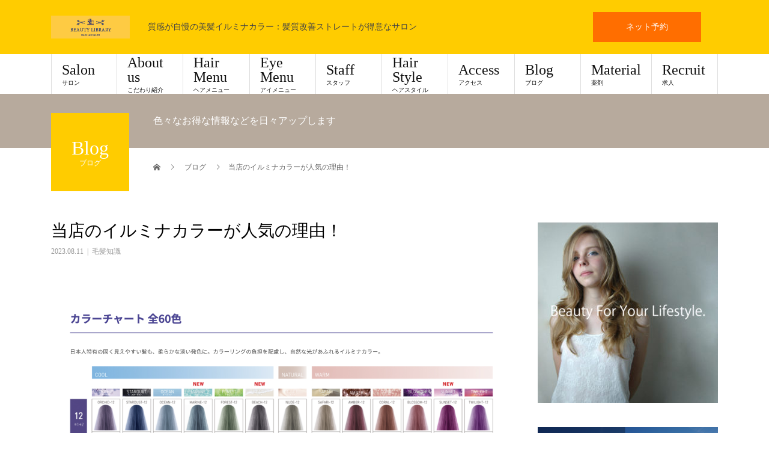

--- FILE ---
content_type: text/html; charset=UTF-8
request_url: https://beauty-library-hair-lab.com/2023/08/11/%E5%BD%93%E5%BA%97%E3%81%AE%E3%82%A4%E3%83%AB%E3%83%9F%E3%83%8A%E3%82%AB%E3%83%A9%E3%83%BC%E3%81%8C%E4%BA%BA%E6%B0%97%E3%81%AE%E7%90%86%E7%94%B1%EF%BC%81/
body_size: 19207
content:
<!DOCTYPE html>
<html lang="ja">
<head>
<meta charset="UTF-8">
<meta name="description" content="こんにちは！美髪研究サロン BEAUTY LIBRARY の水野です。">
<meta name="viewport" content="width=device-width">
<title>当店のイルミナカラーが人気の理由！ &#8211; BEAUTY LIBRARY-Hair Lab Salon-</title>
<meta name='robots' content='max-image-preview:large' />
<link rel="alternate" type="application/rss+xml" title="BEAUTY LIBRARY-Hair Lab Salon- &raquo; フィード" href="https://beauty-library-hair-lab.com/feed/" />
<link rel="alternate" type="application/rss+xml" title="BEAUTY LIBRARY-Hair Lab Salon- &raquo; コメントフィード" href="https://beauty-library-hair-lab.com/comments/feed/" />
<link rel="alternate" type="application/rss+xml" title="BEAUTY LIBRARY-Hair Lab Salon- &raquo; 当店のイルミナカラーが人気の理由！ のコメントのフィード" href="https://beauty-library-hair-lab.com/2023/08/11/%e5%bd%93%e5%ba%97%e3%81%ae%e3%82%a4%e3%83%ab%e3%83%9f%e3%83%8a%e3%82%ab%e3%83%a9%e3%83%bc%e3%81%8c%e4%ba%ba%e6%b0%97%e3%81%ae%e7%90%86%e7%94%b1%ef%bc%81/feed/" />
<link rel="alternate" title="oEmbed (JSON)" type="application/json+oembed" href="https://beauty-library-hair-lab.com/wp-json/oembed/1.0/embed?url=https%3A%2F%2Fbeauty-library-hair-lab.com%2F2023%2F08%2F11%2F%25e5%25bd%2593%25e5%25ba%2597%25e3%2581%25ae%25e3%2582%25a4%25e3%2583%25ab%25e3%2583%259f%25e3%2583%258a%25e3%2582%25ab%25e3%2583%25a9%25e3%2583%25bc%25e3%2581%258c%25e4%25ba%25ba%25e6%25b0%2597%25e3%2581%25ae%25e7%2590%2586%25e7%2594%25b1%25ef%25bc%2581%2F" />
<link rel="alternate" title="oEmbed (XML)" type="text/xml+oembed" href="https://beauty-library-hair-lab.com/wp-json/oembed/1.0/embed?url=https%3A%2F%2Fbeauty-library-hair-lab.com%2F2023%2F08%2F11%2F%25e5%25bd%2593%25e5%25ba%2597%25e3%2581%25ae%25e3%2582%25a4%25e3%2583%25ab%25e3%2583%259f%25e3%2583%258a%25e3%2582%25ab%25e3%2583%25a9%25e3%2583%25bc%25e3%2581%258c%25e4%25ba%25ba%25e6%25b0%2597%25e3%2581%25ae%25e7%2590%2586%25e7%2594%25b1%25ef%25bc%2581%2F&#038;format=xml" />
		<!-- This site uses the Google Analytics by ExactMetrics plugin v7.21.0 - Using Analytics tracking - https://www.exactmetrics.com/ -->
		<!-- Note: ExactMetrics is not currently configured on this site. The site owner needs to authenticate with Google Analytics in the ExactMetrics settings panel. -->
					<!-- No tracking code set -->
				<!-- / Google Analytics by ExactMetrics -->
				<!-- This site uses the Google Analytics by MonsterInsights plugin v8.21.0 - Using Analytics tracking - https://www.monsterinsights.com/ -->
		<!-- Note: MonsterInsights is not currently configured on this site. The site owner needs to authenticate with Google Analytics in the MonsterInsights settings panel. -->
					<!-- No tracking code set -->
				<!-- / Google Analytics by MonsterInsights -->
		<style id='wp-img-auto-sizes-contain-inline-css' type='text/css'>
img:is([sizes=auto i],[sizes^="auto," i]){contain-intrinsic-size:3000px 1500px}
/*# sourceURL=wp-img-auto-sizes-contain-inline-css */
</style>
<style id='wp-emoji-styles-inline-css' type='text/css'>

	img.wp-smiley, img.emoji {
		display: inline !important;
		border: none !important;
		box-shadow: none !important;
		height: 1em !important;
		width: 1em !important;
		margin: 0 0.07em !important;
		vertical-align: -0.1em !important;
		background: none !important;
		padding: 0 !important;
	}
/*# sourceURL=wp-emoji-styles-inline-css */
</style>
<style id='wp-block-library-inline-css' type='text/css'>
:root{--wp-block-synced-color:#7a00df;--wp-block-synced-color--rgb:122,0,223;--wp-bound-block-color:var(--wp-block-synced-color);--wp-editor-canvas-background:#ddd;--wp-admin-theme-color:#007cba;--wp-admin-theme-color--rgb:0,124,186;--wp-admin-theme-color-darker-10:#006ba1;--wp-admin-theme-color-darker-10--rgb:0,107,160.5;--wp-admin-theme-color-darker-20:#005a87;--wp-admin-theme-color-darker-20--rgb:0,90,135;--wp-admin-border-width-focus:2px}@media (min-resolution:192dpi){:root{--wp-admin-border-width-focus:1.5px}}.wp-element-button{cursor:pointer}:root .has-very-light-gray-background-color{background-color:#eee}:root .has-very-dark-gray-background-color{background-color:#313131}:root .has-very-light-gray-color{color:#eee}:root .has-very-dark-gray-color{color:#313131}:root .has-vivid-green-cyan-to-vivid-cyan-blue-gradient-background{background:linear-gradient(135deg,#00d084,#0693e3)}:root .has-purple-crush-gradient-background{background:linear-gradient(135deg,#34e2e4,#4721fb 50%,#ab1dfe)}:root .has-hazy-dawn-gradient-background{background:linear-gradient(135deg,#faaca8,#dad0ec)}:root .has-subdued-olive-gradient-background{background:linear-gradient(135deg,#fafae1,#67a671)}:root .has-atomic-cream-gradient-background{background:linear-gradient(135deg,#fdd79a,#004a59)}:root .has-nightshade-gradient-background{background:linear-gradient(135deg,#330968,#31cdcf)}:root .has-midnight-gradient-background{background:linear-gradient(135deg,#020381,#2874fc)}:root{--wp--preset--font-size--normal:16px;--wp--preset--font-size--huge:42px}.has-regular-font-size{font-size:1em}.has-larger-font-size{font-size:2.625em}.has-normal-font-size{font-size:var(--wp--preset--font-size--normal)}.has-huge-font-size{font-size:var(--wp--preset--font-size--huge)}.has-text-align-center{text-align:center}.has-text-align-left{text-align:left}.has-text-align-right{text-align:right}.has-fit-text{white-space:nowrap!important}#end-resizable-editor-section{display:none}.aligncenter{clear:both}.items-justified-left{justify-content:flex-start}.items-justified-center{justify-content:center}.items-justified-right{justify-content:flex-end}.items-justified-space-between{justify-content:space-between}.screen-reader-text{border:0;clip-path:inset(50%);height:1px;margin:-1px;overflow:hidden;padding:0;position:absolute;width:1px;word-wrap:normal!important}.screen-reader-text:focus{background-color:#ddd;clip-path:none;color:#444;display:block;font-size:1em;height:auto;left:5px;line-height:normal;padding:15px 23px 14px;text-decoration:none;top:5px;width:auto;z-index:100000}html :where(.has-border-color){border-style:solid}html :where([style*=border-top-color]){border-top-style:solid}html :where([style*=border-right-color]){border-right-style:solid}html :where([style*=border-bottom-color]){border-bottom-style:solid}html :where([style*=border-left-color]){border-left-style:solid}html :where([style*=border-width]){border-style:solid}html :where([style*=border-top-width]){border-top-style:solid}html :where([style*=border-right-width]){border-right-style:solid}html :where([style*=border-bottom-width]){border-bottom-style:solid}html :where([style*=border-left-width]){border-left-style:solid}html :where(img[class*=wp-image-]){height:auto;max-width:100%}:where(figure){margin:0 0 1em}html :where(.is-position-sticky){--wp-admin--admin-bar--position-offset:var(--wp-admin--admin-bar--height,0px)}@media screen and (max-width:600px){html :where(.is-position-sticky){--wp-admin--admin-bar--position-offset:0px}}

/*# sourceURL=wp-block-library-inline-css */
</style><style id='global-styles-inline-css' type='text/css'>
:root{--wp--preset--aspect-ratio--square: 1;--wp--preset--aspect-ratio--4-3: 4/3;--wp--preset--aspect-ratio--3-4: 3/4;--wp--preset--aspect-ratio--3-2: 3/2;--wp--preset--aspect-ratio--2-3: 2/3;--wp--preset--aspect-ratio--16-9: 16/9;--wp--preset--aspect-ratio--9-16: 9/16;--wp--preset--color--black: #000000;--wp--preset--color--cyan-bluish-gray: #abb8c3;--wp--preset--color--white: #ffffff;--wp--preset--color--pale-pink: #f78da7;--wp--preset--color--vivid-red: #cf2e2e;--wp--preset--color--luminous-vivid-orange: #ff6900;--wp--preset--color--luminous-vivid-amber: #fcb900;--wp--preset--color--light-green-cyan: #7bdcb5;--wp--preset--color--vivid-green-cyan: #00d084;--wp--preset--color--pale-cyan-blue: #8ed1fc;--wp--preset--color--vivid-cyan-blue: #0693e3;--wp--preset--color--vivid-purple: #9b51e0;--wp--preset--gradient--vivid-cyan-blue-to-vivid-purple: linear-gradient(135deg,rgb(6,147,227) 0%,rgb(155,81,224) 100%);--wp--preset--gradient--light-green-cyan-to-vivid-green-cyan: linear-gradient(135deg,rgb(122,220,180) 0%,rgb(0,208,130) 100%);--wp--preset--gradient--luminous-vivid-amber-to-luminous-vivid-orange: linear-gradient(135deg,rgb(252,185,0) 0%,rgb(255,105,0) 100%);--wp--preset--gradient--luminous-vivid-orange-to-vivid-red: linear-gradient(135deg,rgb(255,105,0) 0%,rgb(207,46,46) 100%);--wp--preset--gradient--very-light-gray-to-cyan-bluish-gray: linear-gradient(135deg,rgb(238,238,238) 0%,rgb(169,184,195) 100%);--wp--preset--gradient--cool-to-warm-spectrum: linear-gradient(135deg,rgb(74,234,220) 0%,rgb(151,120,209) 20%,rgb(207,42,186) 40%,rgb(238,44,130) 60%,rgb(251,105,98) 80%,rgb(254,248,76) 100%);--wp--preset--gradient--blush-light-purple: linear-gradient(135deg,rgb(255,206,236) 0%,rgb(152,150,240) 100%);--wp--preset--gradient--blush-bordeaux: linear-gradient(135deg,rgb(254,205,165) 0%,rgb(254,45,45) 50%,rgb(107,0,62) 100%);--wp--preset--gradient--luminous-dusk: linear-gradient(135deg,rgb(255,203,112) 0%,rgb(199,81,192) 50%,rgb(65,88,208) 100%);--wp--preset--gradient--pale-ocean: linear-gradient(135deg,rgb(255,245,203) 0%,rgb(182,227,212) 50%,rgb(51,167,181) 100%);--wp--preset--gradient--electric-grass: linear-gradient(135deg,rgb(202,248,128) 0%,rgb(113,206,126) 100%);--wp--preset--gradient--midnight: linear-gradient(135deg,rgb(2,3,129) 0%,rgb(40,116,252) 100%);--wp--preset--font-size--small: 13px;--wp--preset--font-size--medium: 20px;--wp--preset--font-size--large: 36px;--wp--preset--font-size--x-large: 42px;--wp--preset--spacing--20: 0.44rem;--wp--preset--spacing--30: 0.67rem;--wp--preset--spacing--40: 1rem;--wp--preset--spacing--50: 1.5rem;--wp--preset--spacing--60: 2.25rem;--wp--preset--spacing--70: 3.38rem;--wp--preset--spacing--80: 5.06rem;--wp--preset--shadow--natural: 6px 6px 9px rgba(0, 0, 0, 0.2);--wp--preset--shadow--deep: 12px 12px 50px rgba(0, 0, 0, 0.4);--wp--preset--shadow--sharp: 6px 6px 0px rgba(0, 0, 0, 0.2);--wp--preset--shadow--outlined: 6px 6px 0px -3px rgb(255, 255, 255), 6px 6px rgb(0, 0, 0);--wp--preset--shadow--crisp: 6px 6px 0px rgb(0, 0, 0);}:where(.is-layout-flex){gap: 0.5em;}:where(.is-layout-grid){gap: 0.5em;}body .is-layout-flex{display: flex;}.is-layout-flex{flex-wrap: wrap;align-items: center;}.is-layout-flex > :is(*, div){margin: 0;}body .is-layout-grid{display: grid;}.is-layout-grid > :is(*, div){margin: 0;}:where(.wp-block-columns.is-layout-flex){gap: 2em;}:where(.wp-block-columns.is-layout-grid){gap: 2em;}:where(.wp-block-post-template.is-layout-flex){gap: 1.25em;}:where(.wp-block-post-template.is-layout-grid){gap: 1.25em;}.has-black-color{color: var(--wp--preset--color--black) !important;}.has-cyan-bluish-gray-color{color: var(--wp--preset--color--cyan-bluish-gray) !important;}.has-white-color{color: var(--wp--preset--color--white) !important;}.has-pale-pink-color{color: var(--wp--preset--color--pale-pink) !important;}.has-vivid-red-color{color: var(--wp--preset--color--vivid-red) !important;}.has-luminous-vivid-orange-color{color: var(--wp--preset--color--luminous-vivid-orange) !important;}.has-luminous-vivid-amber-color{color: var(--wp--preset--color--luminous-vivid-amber) !important;}.has-light-green-cyan-color{color: var(--wp--preset--color--light-green-cyan) !important;}.has-vivid-green-cyan-color{color: var(--wp--preset--color--vivid-green-cyan) !important;}.has-pale-cyan-blue-color{color: var(--wp--preset--color--pale-cyan-blue) !important;}.has-vivid-cyan-blue-color{color: var(--wp--preset--color--vivid-cyan-blue) !important;}.has-vivid-purple-color{color: var(--wp--preset--color--vivid-purple) !important;}.has-black-background-color{background-color: var(--wp--preset--color--black) !important;}.has-cyan-bluish-gray-background-color{background-color: var(--wp--preset--color--cyan-bluish-gray) !important;}.has-white-background-color{background-color: var(--wp--preset--color--white) !important;}.has-pale-pink-background-color{background-color: var(--wp--preset--color--pale-pink) !important;}.has-vivid-red-background-color{background-color: var(--wp--preset--color--vivid-red) !important;}.has-luminous-vivid-orange-background-color{background-color: var(--wp--preset--color--luminous-vivid-orange) !important;}.has-luminous-vivid-amber-background-color{background-color: var(--wp--preset--color--luminous-vivid-amber) !important;}.has-light-green-cyan-background-color{background-color: var(--wp--preset--color--light-green-cyan) !important;}.has-vivid-green-cyan-background-color{background-color: var(--wp--preset--color--vivid-green-cyan) !important;}.has-pale-cyan-blue-background-color{background-color: var(--wp--preset--color--pale-cyan-blue) !important;}.has-vivid-cyan-blue-background-color{background-color: var(--wp--preset--color--vivid-cyan-blue) !important;}.has-vivid-purple-background-color{background-color: var(--wp--preset--color--vivid-purple) !important;}.has-black-border-color{border-color: var(--wp--preset--color--black) !important;}.has-cyan-bluish-gray-border-color{border-color: var(--wp--preset--color--cyan-bluish-gray) !important;}.has-white-border-color{border-color: var(--wp--preset--color--white) !important;}.has-pale-pink-border-color{border-color: var(--wp--preset--color--pale-pink) !important;}.has-vivid-red-border-color{border-color: var(--wp--preset--color--vivid-red) !important;}.has-luminous-vivid-orange-border-color{border-color: var(--wp--preset--color--luminous-vivid-orange) !important;}.has-luminous-vivid-amber-border-color{border-color: var(--wp--preset--color--luminous-vivid-amber) !important;}.has-light-green-cyan-border-color{border-color: var(--wp--preset--color--light-green-cyan) !important;}.has-vivid-green-cyan-border-color{border-color: var(--wp--preset--color--vivid-green-cyan) !important;}.has-pale-cyan-blue-border-color{border-color: var(--wp--preset--color--pale-cyan-blue) !important;}.has-vivid-cyan-blue-border-color{border-color: var(--wp--preset--color--vivid-cyan-blue) !important;}.has-vivid-purple-border-color{border-color: var(--wp--preset--color--vivid-purple) !important;}.has-vivid-cyan-blue-to-vivid-purple-gradient-background{background: var(--wp--preset--gradient--vivid-cyan-blue-to-vivid-purple) !important;}.has-light-green-cyan-to-vivid-green-cyan-gradient-background{background: var(--wp--preset--gradient--light-green-cyan-to-vivid-green-cyan) !important;}.has-luminous-vivid-amber-to-luminous-vivid-orange-gradient-background{background: var(--wp--preset--gradient--luminous-vivid-amber-to-luminous-vivid-orange) !important;}.has-luminous-vivid-orange-to-vivid-red-gradient-background{background: var(--wp--preset--gradient--luminous-vivid-orange-to-vivid-red) !important;}.has-very-light-gray-to-cyan-bluish-gray-gradient-background{background: var(--wp--preset--gradient--very-light-gray-to-cyan-bluish-gray) !important;}.has-cool-to-warm-spectrum-gradient-background{background: var(--wp--preset--gradient--cool-to-warm-spectrum) !important;}.has-blush-light-purple-gradient-background{background: var(--wp--preset--gradient--blush-light-purple) !important;}.has-blush-bordeaux-gradient-background{background: var(--wp--preset--gradient--blush-bordeaux) !important;}.has-luminous-dusk-gradient-background{background: var(--wp--preset--gradient--luminous-dusk) !important;}.has-pale-ocean-gradient-background{background: var(--wp--preset--gradient--pale-ocean) !important;}.has-electric-grass-gradient-background{background: var(--wp--preset--gradient--electric-grass) !important;}.has-midnight-gradient-background{background: var(--wp--preset--gradient--midnight) !important;}.has-small-font-size{font-size: var(--wp--preset--font-size--small) !important;}.has-medium-font-size{font-size: var(--wp--preset--font-size--medium) !important;}.has-large-font-size{font-size: var(--wp--preset--font-size--large) !important;}.has-x-large-font-size{font-size: var(--wp--preset--font-size--x-large) !important;}
/*# sourceURL=global-styles-inline-css */
</style>

<style id='classic-theme-styles-inline-css' type='text/css'>
/*! This file is auto-generated */
.wp-block-button__link{color:#fff;background-color:#32373c;border-radius:9999px;box-shadow:none;text-decoration:none;padding:calc(.667em + 2px) calc(1.333em + 2px);font-size:1.125em}.wp-block-file__button{background:#32373c;color:#fff;text-decoration:none}
/*# sourceURL=/wp-includes/css/classic-themes.min.css */
</style>
<link rel='stylesheet' id='sns-button-css' href='https://beauty-library-hair-lab.com/wp-content/themes/beauty_tcd054/assets/css/sns-button.css?ver=1.10.1' type='text/css' media='all' />
<link rel='stylesheet' id='beauty-slick-css' href='https://beauty-library-hair-lab.com/wp-content/themes/beauty_tcd054/assets/css/slick.min.css?ver=6.9' type='text/css' media='all' />
<link rel='stylesheet' id='beauty-slick-theme-css' href='https://beauty-library-hair-lab.com/wp-content/themes/beauty_tcd054/assets/css/slick-theme.min.css?ver=6.9' type='text/css' media='all' />
<link rel='stylesheet' id='beauty-style-css' href='https://beauty-library-hair-lab.com/wp-content/themes/beauty_tcd054/style.css?ver=1.10.1' type='text/css' media='all' />
<script type="text/javascript" src="https://beauty-library-hair-lab.com/wp-includes/js/jquery/jquery.min.js?ver=3.7.1" id="jquery-core-js"></script>
<script type="text/javascript" src="https://beauty-library-hair-lab.com/wp-includes/js/jquery/jquery-migrate.min.js?ver=3.4.1" id="jquery-migrate-js"></script>
<script type="text/javascript" src="https://beauty-library-hair-lab.com/wp-content/themes/beauty_tcd054/assets/js/slick.min.js?ver=1.10.1" id="beauty-slick-js"></script>
<link rel="https://api.w.org/" href="https://beauty-library-hair-lab.com/wp-json/" /><link rel="alternate" title="JSON" type="application/json" href="https://beauty-library-hair-lab.com/wp-json/wp/v2/posts/1315" /><link rel="canonical" href="https://beauty-library-hair-lab.com/2023/08/11/%e5%bd%93%e5%ba%97%e3%81%ae%e3%82%a4%e3%83%ab%e3%83%9f%e3%83%8a%e3%82%ab%e3%83%a9%e3%83%bc%e3%81%8c%e4%ba%ba%e6%b0%97%e3%81%ae%e7%90%86%e7%94%b1%ef%bc%81/" />
<link rel='shortlink' href='https://beauty-library-hair-lab.com/?p=1315' />
<link rel="shortcut icon" href="https://beauty-library-hair-lab.com/wp-content/uploads/2019/03/Beauty-Library-ロゴ.png">
<style>
.p-headline,.p-pager__item span,.p-portfolio__headline,.p-page-links > span,.c-pw__btn,.p-widget__title,.p-search__submit,.p-staff-blog__headline,.p-readmore__btn{background: #ffcc00}.p-pager__item span,.p-page-links > span{border-color: #ffcc00}.p-pagetop a:hover,.p-nav02__item a:hover,.p-index-content__btn:hover,.p-menu-btn.is-active,.c-pw__btn:hover,.p-search__submit:hover,.p-readmore__btn:hover{background: #ffcc00}.p-article01__title a:hover,.p-article01__cat a:hover,.p-article02__title a:hover,.p-article03__title a:hover,.p-breadcrumb a:hover,.p-entry__cat a:hover,.p-article04 a:hover .p-article04__title,.p-article06 a:hover .p-article06__name,.p-profile__social-item a:hover,.p-style-author__body:hover .p-style-author__portrait-name,.p-style-author__body:hover .p-style-author__comment::after,.p-news-ticker__item-date,.p-news-ticker__list-item-title:hover,.p-article05 a:hover .p-article05__title,.p-news-ticker__list-item-date,.p-author__name a:hover,.p-profile__table a:hover,.p-style__table a:hover{color: #ffcc00}.p-entry__body a,.custom-html-widget a{color: #ffcc00}body,.p-global-nav .sub-title,.p-page-header__sub,.p-index-content__header-title span{font-family: "Times New Roman", "游明朝", "Yu Mincho", "游明朝体", "YuMincho", "ヒラギノ明朝 Pro W3", "Hiragino Mincho Pro", "HiraMinProN-W3", "HGS明朝E", "ＭＳ Ｐ明朝", "MS PMincho", serif; font-weight: 500}.l-header__tel,.c-logo,.p-global-nav > ul > li > a,.p-page-header__title,.p-banner-list__item-catch,.p-profile__table caption,.p-search__title,.p-style__data-item-headline,.p-index-content__header-title,.p-header-slider__item-title,.p-header-video__title,.p-header-youtube__title{font-family: "Times New Roman", "游明朝", "Yu Mincho", "游明朝体", "YuMincho", "ヒラギノ明朝 Pro W3", "Hiragino Mincho Pro", "HiraMinProN-W3", "HGS明朝E", "ＭＳ Ｐ明朝", "MS PMincho", serif; font-weight: 500}.p-hover-effect--type2:hover img{opacity:0.5}.p-hover-effect--type2 img{margin-left: 15px;-webkit-transform: scale(1.3) translate3d(-15px, 0, 0);transform: scale(1.3) translate3d(-15px, 0, 0)}.p-author__img.p-hover-effect--type2 img{margin-left: 5px;-webkit-transform: scale(1.3) translate3d(-5px, 0, 0);transform: scale(1.3) translate3d(-5px, 0, 0)}.l-header{background: #ffcc00}.l-header__desc{color: #444444}.p-global-nav .sub-menu a{background: #ffcc00;color: #333333}.p-global-nav .sub-menu a:hover{background: #ffbf00;color: #8c8c8c}.p-contact__appointment{background: #ff6e00;color: #ffffff}.p-contact__appointment:hover{background: #ff8c00;color: #ffffff}.p-contact__appointment:hover{background: #ff8c00;color: #ffffff}.l-footer__info,.p-copyright{background: #ffcc00}.p-copyright{border-color: #a3a3a3}.p-entry__title{font-size: 28px}.p-entry__body,.p-entry__body p{font-size: 14px}@media screen and (max-width: 991px) {.p-global-nav__inner{background: rgba(255,204,0, 1);color: #ffffff}.p-global-nav ul li a{font-family: "Times New Roman", "游明朝", "Yu Mincho", "游明朝体", "YuMincho", "ヒラギノ明朝 Pro W3", "Hiragino Mincho Pro", "HiraMinProN-W3", "HGS明朝E", "ＭＳ Ｐ明朝", "MS PMincho", serif; font-weight: 500;color: #333333 !important}}@media screen and (max-width: 767px) {.p-style + .p-nav02{display: none}}.c-load--type1 { border: 3px solid rgba(255, 204, 0, 0.2); border-top-color: #ffcc00; }
</style>
<link rel="icon" href="https://beauty-library-hair-lab.com/wp-content/uploads/2019/03/cropped-Beauty-Library-ロゴ@2x-100-32x32.jpg" sizes="32x32" />
<link rel="icon" href="https://beauty-library-hair-lab.com/wp-content/uploads/2019/03/cropped-Beauty-Library-ロゴ@2x-100-192x192.jpg" sizes="192x192" />
<link rel="apple-touch-icon" href="https://beauty-library-hair-lab.com/wp-content/uploads/2019/03/cropped-Beauty-Library-ロゴ@2x-100-180x180.jpg" />
<meta name="msapplication-TileImage" content="https://beauty-library-hair-lab.com/wp-content/uploads/2019/03/cropped-Beauty-Library-ロゴ@2x-100-270x270.jpg" />
		<style type="text/css" id="wp-custom-css">
			.p-article05__date{
display: none;
}		</style>
		<link rel='stylesheet' id='mediaelement-css' href='https://beauty-library-hair-lab.com/wp-includes/js/mediaelement/mediaelementplayer-legacy.min.css?ver=4.2.17' type='text/css' media='all' />
<link rel='stylesheet' id='wp-mediaelement-css' href='https://beauty-library-hair-lab.com/wp-includes/js/mediaelement/wp-mediaelement.min.css?ver=6.9' type='text/css' media='all' />
</head>
<body class="wp-singular post-template-default single single-post postid-1315 single-format-standard wp-embed-responsive wp-theme-beauty_tcd054">
<div id="site_loader_overlay">
  <div id="site_loader_animation" class="c-load--type1">
      </div>
</div>
<div id="site_wrap">
<header id="js-header" class="l-header l-header--fixed">
  <div class="l-header__inner l-inner">
    <div class="l-header__logo c-logo">
      <a href="https://beauty-library-hair-lab.com/">
        <img src="https://beauty-library-hair-lab.com/wp-content/uploads/2019/05/BL-フッターロゴ.png" alt="BEAUTY LIBRARY-Hair Lab Salon-" width="131" height="37.5">
      </a>
    </div>
    <p class="l-header__desc">質感が自慢の美髪イルミナカラー：髪質改善ストレートが得意なサロン</p>
        <div class="l-header__contact">
              <a href="https://beauty.hotpepper.jp/slnH000462475/" class="p-contact__appointment p-btn" target="_blank">ネット予約</a>
        </div>
      </div>
  <a href="#" id="js-menu-btn" class="p-menu-btn c-menu-btn"></a>
  <nav id="js-global-nav" class="p-global-nav"><ul class="p-global-nav__inner"><li id="menu-item-130" class="menu-item menu-item-type-post_type menu-item-object-page menu-item-130"><a href="https://beauty-library-hair-lab.com/salon/">Salon<span class="sub-title">サロン</span><span class="sub-menu-toggle"></span></a></li>
<li id="menu-item-867" class="menu-item menu-item-type-post_type_archive menu-item-object-news menu-item-867"><a href="https://beauty-library-hair-lab.com/news/">About us<span class="sub-title">こだわり紹介</span><span class="sub-menu-toggle"></span></a></li>
<li id="menu-item-125" class="menu-item menu-item-type-post_type menu-item-object-page menu-item-125"><a href="https://beauty-library-hair-lab.com/menu/">Hair Menu<span class="sub-title">ヘアメニュー</span><span class="sub-menu-toggle"></span></a></li>
<li id="menu-item-944" class="menu-item menu-item-type-post_type menu-item-object-page menu-item-944"><a href="https://beauty-library-hair-lab.com/eye-menu/">Eye Menu<span class="sub-title">アイメニュー</span><span class="sub-menu-toggle"></span></a></li>
<li id="menu-item-133" class="menu-item menu-item-type-post_type menu-item-object-page menu-item-has-children menu-item-133"><a href="https://beauty-library-hair-lab.com/staff/">Staff<span class="sub-title">スタッフ</span><span class="sub-menu-toggle"></span></a>
<ul class="sub-menu">
	<li id="menu-item-145" class="menu-item menu-item-type-post_type menu-item-object-staff menu-item-145"><a href="https://beauty-library-hair-lab.com/?post_type=staff&#038;p=85">Tatsuya Ishiguro<span class="sub-title"></span><span class="sub-menu-toggle"></span></a></li>
	<li id="menu-item-1252" class="menu-item menu-item-type-post_type menu-item-object-staff menu-item-1252"><a href="https://beauty-library-hair-lab.com/staff/%e4%b8%ad%e8%a5%bf%e8%b2%b4%e4%b9%8b/">Takayuki Nakanishi<span class="sub-title"></span><span class="sub-menu-toggle"></span></a></li>
	<li id="menu-item-146" class="menu-item menu-item-type-post_type menu-item-object-staff menu-item-146"><a href="https://beauty-library-hair-lab.com/staff/daisaku-mizuno/">Daisaku Mizuno<span class="sub-title"></span><span class="sub-menu-toggle"></span></a></li>
	<li id="menu-item-964" class="menu-item menu-item-type-post_type menu-item-object-staff menu-item-964"><a href="https://beauty-library-hair-lab.com/staff/coming-soon/">るな　アイリスト<span class="sub-title"></span><span class="sub-menu-toggle"></span></a></li>
	<li id="menu-item-1143" class="menu-item menu-item-type-post_type menu-item-object-staff menu-item-1143"><a href="https://beauty-library-hair-lab.com/staff/1141/">スタイリスト募集中！<span class="sub-title"></span><span class="sub-menu-toggle"></span></a></li>
</ul>
</li>
<li id="menu-item-139" class="menu-item menu-item-type-post_type menu-item-object-page menu-item-139"><a href="https://beauty-library-hair-lab.com/style/">Hair Style<span class="sub-title">ヘアスタイル</span><span class="sub-menu-toggle"></span></a></li>
<li id="menu-item-136" class="menu-item menu-item-type-post_type menu-item-object-page menu-item-136"><a href="https://beauty-library-hair-lab.com/access/">Access<span class="sub-title">アクセス</span><span class="sub-menu-toggle"></span></a></li>
<li id="menu-item-142" class="menu-item menu-item-type-post_type menu-item-object-page current_page_parent menu-item-142"><a href="https://beauty-library-hair-lab.com/blog/">Blog<span class="sub-title">ブログ</span><span class="sub-menu-toggle"></span></a></li>
<li id="menu-item-347" class="menu-item menu-item-type-post_type menu-item-object-page menu-item-has-children menu-item-347"><a href="https://beauty-library-hair-lab.com/material/">Material<span class="sub-title">薬剤</span><span class="sub-menu-toggle"></span></a>
<ul class="sub-menu">
	<li id="menu-item-935" class="menu-item menu-item-type-post_type menu-item-object-page menu-item-935"><a href="https://beauty-library-hair-lab.com/inner-treatment/">Inner Treatment<span class="sub-title"></span><span class="sub-menu-toggle"></span></a></li>
	<li id="menu-item-1008" class="menu-item menu-item-type-post_type menu-item-object-page menu-item-has-children menu-item-1008"><a href="https://beauty-library-hair-lab.com/shampoo-treatment-2/">Shampoo &#038; Treatment<span class="sub-title"></span><span class="sub-menu-toggle"></span></a>
	<ul class="sub-menu">
		<li id="menu-item-1012" class="menu-item menu-item-type-post_type menu-item-object-page menu-item-1012"><a href="https://beauty-library-hair-lab.com/cota-i-care/">COTA i CARE<span class="sub-title"></span><span class="sub-menu-toggle"></span></a></li>
	</ul>
</li>
	<li id="menu-item-346" class="menu-item menu-item-type-post_type menu-item-object-page menu-item-346"><a href="https://beauty-library-hair-lab.com/color/">Color<span class="sub-title"></span><span class="sub-menu-toggle"></span></a></li>
	<li id="menu-item-350" class="menu-item menu-item-type-post_type menu-item-object-page menu-item-350"><a href="https://beauty-library-hair-lab.com/perm/">Perm<span class="sub-title"></span><span class="sub-menu-toggle"></span></a></li>
	<li id="menu-item-349" class="menu-item menu-item-type-post_type menu-item-object-page menu-item-349"><a href="https://beauty-library-hair-lab.com/treatment/">Salon Treatment<span class="sub-title"></span><span class="sub-menu-toggle"></span></a></li>
	<li id="menu-item-348" class="menu-item menu-item-type-post_type menu-item-object-page menu-item-348"><a href="https://beauty-library-hair-lab.com/head-spa/">Head Spa<span class="sub-title"></span><span class="sub-menu-toggle"></span></a></li>
</ul>
</li>
<li id="menu-item-650" class="menu-item menu-item-type-post_type menu-item-object-page menu-item-650"><a href="https://beauty-library-hair-lab.com/recruit/">Recruit<span class="sub-title">求人</span><span class="sub-menu-toggle"></span></a></li>
</ul></nav></header>
<main class="l-main">
    <ul class="p-breadcrumb c-breadcrumb" itemscope itemtype="http://schema.org/BreadcrumbList">
<li class="p-breadcrumb__item c-breadcrumb__item c-breadcrumb__item--home" itemprop="itemListElement" itemscope itemtype="http://schema.org/ListItem">
<a href="https://beauty-library-hair-lab.com/" itemprop="item">
<span itemprop="name">HOME</span>
</a>
<meta itemprop="position" content="1">
</li>
<li class="p-breadcrumb__item c-breadcrumb__item" itemprop="itemListElement" itemscope itemtype="http://schema.org/ListItem">
<a href="https://beauty-library-hair-lab.com/blog/" itemprop="item">
<span itemprop="name">ブログ</span>
</a>
<meta itemprop="position" content="2">
</li>
<li class="p-breadcrumb__item c-breadcrumb__item" itemprop="itemListElement" itemscope itemtype="http://schema.org/ListItem"><span itemprop="name">当店のイルミナカラーが人気の理由！</span><meta itemprop="position" content="3"></li>
</ul>
  <header class="p-page-header" style="background: #b7aa9d;">
  <div class="p-page-header__inner l-inner">
    <div class="p-page-header__title" style="background: #ffcc00; color: #ffffff; font-size: 32px;">Blog<span class="p-page-header__sub" style="color: #ffffff; font-size: 12px;">ブログ</span></div>
        <p class="p-page-header__desc" style="color: #ffffff;">色々なお得な情報などを日々アップします</p>
      </div>
</header>
  <div class="l-main__inner l-inner">
  <ul class="p-breadcrumb c-breadcrumb" itemscope itemtype="http://schema.org/BreadcrumbList">
<li class="p-breadcrumb__item c-breadcrumb__item c-breadcrumb__item--home" itemprop="itemListElement" itemscope itemtype="http://schema.org/ListItem">
<a href="https://beauty-library-hair-lab.com/" itemprop="item">
<span itemprop="name">HOME</span>
</a>
<meta itemprop="position" content="1">
</li>
<li class="p-breadcrumb__item c-breadcrumb__item" itemprop="itemListElement" itemscope itemtype="http://schema.org/ListItem">
<a href="https://beauty-library-hair-lab.com/blog/" itemprop="item">
<span itemprop="name">ブログ</span>
</a>
<meta itemprop="position" content="2">
</li>
<li class="p-breadcrumb__item c-breadcrumb__item" itemprop="itemListElement" itemscope itemtype="http://schema.org/ListItem"><span itemprop="name">当店のイルミナカラーが人気の理由！</span><meta itemprop="position" content="3"></li>
</ul>
  <div class="l-contents">
    <div class="l-primary">
        			<article class="p-entry">
        <header>
          <h1 class="p-entry__title">当店のイルミナカラーが人気の理由！</h1>
          <p class="p-entry__meta">
            <time class="p-entry__date" datetime="2023-08-11">2023.08.11</time><span class="p-entry__cat"><a href="https://beauty-library-hair-lab.com/category/%e6%af%9b%e9%ab%aa%e7%9f%a5%e8%ad%98/" rel="category tag">毛髪知識</a></span>          </p>
          <div class="single_share clearfix" id="single_share_top">
<div class="share-type2 share-top">
 
	<div class="sns mt10">
		<ul class="type2 clearfix">
		</ul>
	</div>
</div>
</div>                    <div class="p-entry__img">
            <img width="2582" height="2228" src="https://beauty-library-hair-lab.com/wp-content/uploads/2023/08/スクリーンショット-2023-08-10-10.56.39.png" class="attachment-full size-full wp-post-image" alt="" decoding="async" fetchpriority="high" srcset="https://beauty-library-hair-lab.com/wp-content/uploads/2023/08/スクリーンショット-2023-08-10-10.56.39.png 2582w, https://beauty-library-hair-lab.com/wp-content/uploads/2023/08/スクリーンショット-2023-08-10-10.56.39-300x259.png 300w, https://beauty-library-hair-lab.com/wp-content/uploads/2023/08/スクリーンショット-2023-08-10-10.56.39-1024x884.png 1024w, https://beauty-library-hair-lab.com/wp-content/uploads/2023/08/スクリーンショット-2023-08-10-10.56.39-768x663.png 768w, https://beauty-library-hair-lab.com/wp-content/uploads/2023/08/スクリーンショット-2023-08-10-10.56.39-1536x1325.png 1536w, https://beauty-library-hair-lab.com/wp-content/uploads/2023/08/スクリーンショット-2023-08-10-10.56.39-2048x1767.png 2048w" sizes="(max-width: 2582px) 100vw, 2582px" />          </div>
                  </header>
                <div class="p-entry__body">
          <p>こんにちは！美髪研究サロン BEAUTY LIBRARY の水野です。<br />
今日はお悩み改善・美髪研究サロン BEAUTY LIBRARY Hair Lab Salonで大人気のイルミナカラーについてお話ししたいと思います！</p>
<p>BEAUTY LIBRARY では、ほぼすべてのお客様がイルミナカラーで施術しております。<br />
その理由は【ツヤ感が高い】【ダメージレス】【色持ちがいい（抜けたとしてもキレイな色が続く）】この３つが大きな理由です。</p>
<p>業界でも最高級なカラー剤で材料費も高いことからプレミアムカラーとして、色々な美容室が通常メニューのカラーよりも少し高い値段設定になっております。</p>
<p><img decoding="async" class="alignnone wp-image-1314" src="https://beauty-library-hair-lab.com/wp-content/uploads/2023/08/スクリーンショット-2023-08-10-10.55.54-300x119.png" alt="" width="661" height="262" srcset="https://beauty-library-hair-lab.com/wp-content/uploads/2023/08/スクリーンショット-2023-08-10-10.55.54-300x119.png 300w, https://beauty-library-hair-lab.com/wp-content/uploads/2023/08/スクリーンショット-2023-08-10-10.55.54-1024x407.png 1024w, https://beauty-library-hair-lab.com/wp-content/uploads/2023/08/スクリーンショット-2023-08-10-10.55.54-768x305.png 768w, https://beauty-library-hair-lab.com/wp-content/uploads/2023/08/スクリーンショット-2023-08-10-10.55.54-1536x611.png 1536w, https://beauty-library-hair-lab.com/wp-content/uploads/2023/08/スクリーンショット-2023-08-10-10.55.54-2048x814.png 2048w" sizes="(max-width: 661px) 100vw, 661px" /></p>
<p>上記のように、髪に残留している金属イオンから守ってくれたり他のカラー剤にはない特徴があります。</p>
<p>他にもメリットがありますが、当店ではイルミナカラーにさらにダメージや刺激を軽減するトリートメントなどを調合し質感がさらに上がるように工夫しております。</p>
<p>ぜひ一度当店自慢のオリジナル調合のイルミナカラーを体験してみて下さい♪<br />
春夏秋冬いつでも楽しめワクワクできるカラーチェンジができ、リタッチを挟まなくても大丈夫で髪の質感をキープできると思っております！</p>
<p>白髪が気になるお客様でも、キレイに染めることができることも人気の理由です！<br />
色の幅が少ない白髪染めをされていて楽しみが少なくて困っているお客様にもお勧めです♪<br />
おしゃれ染と変わらない幅広い色味からお選びできますので、お困りのお客様はぜひ一度、ヘアケアスタイリストにご相談くださいませ♪</p>
<p>ご来店、スタッフ一同心よりお待ちしております。</p>
        </div>
        				<div class="p-entry__author p-author">
                    <a href="https://beauty-library-hair-lab.com/staff/daisaku-mizuno/" class="p-author__img p-hover-effect--type2">
            <img width="90" height="120" src="https://beauty-library-hair-lab.com/wp-content/uploads/2019/03/厳選スタッフ写真水野-90x120.jpg" class="attachment-size8 size-size8 wp-post-image" alt="" decoding="async" srcset="https://beauty-library-hair-lab.com/wp-content/uploads/2019/03/厳選スタッフ写真水野-90x120.jpg 90w, https://beauty-library-hair-lab.com/wp-content/uploads/2019/03/厳選スタッフ写真水野-225x300.jpg 225w, https://beauty-library-hair-lab.com/wp-content/uploads/2019/03/厳選スタッフ写真水野-768x1024.jpg 768w, https://beauty-library-hair-lab.com/wp-content/uploads/2019/03/厳選スタッフ写真水野-180x240.jpg 180w, https://beauty-library-hair-lab.com/wp-content/uploads/2019/03/厳選スタッフ写真水野.jpg 960w" sizes="(max-width: 90px) 100vw, 90px" />          </a>
                              <p class="p-author__job">美髪ケアスタイリスト</p>
                    <p class="p-author__name">
            <a href="https://beauty-library-hair-lab.com/staff/daisaku-mizuno/">Daisaku Mizuno</a>
          </p>
        </div>        
                <div class="single_share clearfix" id="single_share_bottom">
<div class="share-type2 share-btm">
 
	<div class="sns mt10 mb45">
		<ul class="type2 clearfix">
			<li class="twitter">
				<a href="https://twitter.com/intent/tweet?text=%E5%BD%93%E5%BA%97%E3%81%AE%E3%82%A4%E3%83%AB%E3%83%9F%E3%83%8A%E3%82%AB%E3%83%A9%E3%83%BC%E3%81%8C%E4%BA%BA%E6%B0%97%E3%81%AE%E7%90%86%E7%94%B1%EF%BC%81&url=https%3A%2F%2Fbeauty-library-hair-lab.com%2F2023%2F08%2F11%2F%25e5%25bd%2593%25e5%25ba%2597%25e3%2581%25ae%25e3%2582%25a4%25e3%2583%25ab%25e3%2583%259f%25e3%2583%258a%25e3%2582%25ab%25e3%2583%25a9%25e3%2583%25bc%25e3%2581%258c%25e4%25ba%25ba%25e6%25b0%2597%25e3%2581%25ae%25e7%2590%2586%25e7%2594%25b1%25ef%25bc%2581%2F&via=&tw_p=tweetbutton&related=" onclick="javascript:window.open(this.href, '', 'menubar=no,toolbar=no,resizable=yes,scrollbars=yes,height=400,width=600');return false;"><i class="icon-twitter"></i><span class="ttl">Post</span><span class="share-count"></span></a>
			</li>
			<li class="facebook">
				<a href="//www.facebook.com/sharer/sharer.php?u=https://beauty-library-hair-lab.com/2023/08/11/%e5%bd%93%e5%ba%97%e3%81%ae%e3%82%a4%e3%83%ab%e3%83%9f%e3%83%8a%e3%82%ab%e3%83%a9%e3%83%bc%e3%81%8c%e4%ba%ba%e6%b0%97%e3%81%ae%e7%90%86%e7%94%b1%ef%bc%81/&amp;t=%E5%BD%93%E5%BA%97%E3%81%AE%E3%82%A4%E3%83%AB%E3%83%9F%E3%83%8A%E3%82%AB%E3%83%A9%E3%83%BC%E3%81%8C%E4%BA%BA%E6%B0%97%E3%81%AE%E7%90%86%E7%94%B1%EF%BC%81" class="facebook-btn-icon-link" target="blank" rel="nofollow"><i class="icon-facebook"></i><span class="ttl">Share</span><span class="share-count"></span></a>
			</li>
			<li class="hatebu">
				<a href="http://b.hatena.ne.jp/add?mode=confirm&url=https%3A%2F%2Fbeauty-library-hair-lab.com%2F2023%2F08%2F11%2F%25e5%25bd%2593%25e5%25ba%2597%25e3%2581%25ae%25e3%2582%25a4%25e3%2583%25ab%25e3%2583%259f%25e3%2583%258a%25e3%2582%25ab%25e3%2583%25a9%25e3%2583%25bc%25e3%2581%258c%25e4%25ba%25ba%25e6%25b0%2597%25e3%2581%25ae%25e7%2590%2586%25e7%2594%25b1%25ef%25bc%2581%2F" onclick="javascript:window.open(this.href, '', 'menubar=no,toolbar=no,resizable=yes,scrollbars=yes,height=400,width=510');return false;" ><i class="icon-hatebu"></i><span class="ttl">Hatena</span><span class="share-count"></span></a>
			</li>
			<li class="pocket">
				<a href="http://getpocket.com/edit?url=https%3A%2F%2Fbeauty-library-hair-lab.com%2F2023%2F08%2F11%2F%25e5%25bd%2593%25e5%25ba%2597%25e3%2581%25ae%25e3%2582%25a4%25e3%2583%25ab%25e3%2583%259f%25e3%2583%258a%25e3%2582%25ab%25e3%2583%25a9%25e3%2583%25bc%25e3%2581%258c%25e4%25ba%25ba%25e6%25b0%2597%25e3%2581%25ae%25e7%2590%2586%25e7%2594%25b1%25ef%25bc%2581%2F&title=%E5%BD%93%E5%BA%97%E3%81%AE%E3%82%A4%E3%83%AB%E3%83%9F%E3%83%8A%E3%82%AB%E3%83%A9%E3%83%BC%E3%81%8C%E4%BA%BA%E6%B0%97%E3%81%AE%E7%90%86%E7%94%B1%EF%BC%81" target="blank"><i class="icon-pocket"></i><span class="ttl">Pocket</span><span class="share-count"></span></a>
			</li>
			<li class="rss">
				<a href="https://beauty-library-hair-lab.com/feed/" target="blank"><i class="icon-rss"></i><span class="ttl">RSS</span></a>
			</li>
			<li class="feedly">
				<a href="http://feedly.com/index.html#subscription/feed/https://beauty-library-hair-lab.com/feed/" target="blank"><i class="icon-feedly"></i><span class="ttl">feedly</span><span class="share-count"></span></a>
			</li>
			<li class="pinterest">
				<a rel="nofollow" target="_blank" href="https://www.pinterest.com/pin/create/button/?url=https%3A%2F%2Fbeauty-library-hair-lab.com%2F2023%2F08%2F11%2F%25e5%25bd%2593%25e5%25ba%2597%25e3%2581%25ae%25e3%2582%25a4%25e3%2583%25ab%25e3%2583%259f%25e3%2583%258a%25e3%2582%25ab%25e3%2583%25a9%25e3%2583%25bc%25e3%2581%258c%25e4%25ba%25ba%25e6%25b0%2597%25e3%2581%25ae%25e7%2590%2586%25e7%2594%25b1%25ef%25bc%2581%2F&media=https://beauty-library-hair-lab.com/wp-content/uploads/2023/08/スクリーンショット-2023-08-10-10.56.39.png&description=%E5%BD%93%E5%BA%97%E3%81%AE%E3%82%A4%E3%83%AB%E3%83%9F%E3%83%8A%E3%82%AB%E3%83%A9%E3%83%BC%E3%81%8C%E4%BA%BA%E6%B0%97%E3%81%AE%E7%90%86%E7%94%B1%EF%BC%81" data-pin-do="buttonPin" data-pin-custom="true"><i class="icon-pinterest"></i><span class="ttl">Pin&nbsp;it</span></a>
			</li>
		</ul>
	</div>
</div>
</div>
         
				<ul class="p-entry__meta-box c-meta-box u-clearfix">
					<li class="c-meta-box__item c-meta-box__item--author">投稿者: <a href="https://beauty-library-hair-lab.com/author/daisaku0903/" title="daisaku0903 の投稿" rel="author">daisaku0903</a></li><li class="c-meta-box__item c-meta-box__item--category"><a href="https://beauty-library-hair-lab.com/category/%e6%af%9b%e9%ab%aa%e7%9f%a5%e8%ad%98/" rel="category tag">毛髪知識</a></li><li class="c-meta-box__item c-meta-box__item--comment">コメント: <a href="#comment_headline">0</a></li>				</ul>
        								<ul class="p-nav01 c-nav01 u-clearfix">
          					<li class="p-nav01__item--prev p-nav01__item c-nav01__item c-nav01__item--prev">
				    <a href="https://beauty-library-hair-lab.com/2023/07/23/%e3%83%ac%e3%83%97%e3%83%ad%e3%83%8a%e3%82%a4%e3%82%b6%e3%83%bc%ef%bc%92%ef%bc%97d%e3%83%97%e3%83%a9%e3%82%b9/" data-prev="前の記事"><span>レプロナイザー２７Dプラス</span></a>
					</li>
          					<li class="p-nav01__item--next p-nav01__item c-nav01__item c-nav01__item--next">
				  	<a href="https://beauty-library-hair-lab.com/2023/08/12/%e7%99%bd%e9%ab%aa%e3%81%a7%e3%81%8a%e6%82%a9%e3%81%bf%e3%81%ae%e6%96%b9%e3%80%81%e3%82%a4%e3%83%a1%e3%83%81%e3%82%a7%e3%83%b3%e3%81%97%e3%81%9f%e3%81%84%e6%96%b9/" data-next="次の記事"><span>白髪でお悩みの方、イメチェンしたい方</span></a>
					</li>
          				</ul>
              </article>
      <div class="c-comment">
	<ul id="js-comment__tab" class="c-comment__tab u-clearfix">
		  	<li class="c-comment__tab-item is-active"><a href="#js-comment-area">コメント ( 0 )</a></li>
    <li class="c-comment__tab-item"><a href="#js-trackback-area">トラックバック ( 0 )</a></li>
			</ul> 
  <div id="js-comment-area">
  	<ol id="comments" class="c-comment__list">
						<li class="c-comment__list-item">
      	<div class="c-comment__item-body"><p>この記事へのコメントはありません。</p></div>
      </li>
					</ol>
	</div>
	  <div id="js-trackback-area">
  	<ol class="c-comment__list">
			     	<li class="c-comment__list-item">
      	<div class="c-comment__item-body"><p>この記事へのトラックバックはありません。</p></div>
      </li>
					</ol>
    <div class="c-comment__input">
    	<label class="c-comment__label">
      	<span class="c-comment__label-text">トラックバック URL</span><input type="text" class="c-comment__trackback-url" name="trackback_url" value="https://beauty-library-hair-lab.com/2023/08/11/%e5%bd%93%e5%ba%97%e3%81%ae%e3%82%a4%e3%83%ab%e3%83%9f%e3%83%8a%e3%82%ab%e3%83%a9%e3%83%bc%e3%81%8c%e4%ba%ba%e6%b0%97%e3%81%ae%e7%90%86%e7%94%b1%ef%bc%81/trackback/" readonly="readonly" onfocus="this.select()">
      </label>
    </div>
	</div>
	</div>
            <section>
        <h2 class="p-headline p-headline--lg">関連記事</h2>
        <ul class="p-entry__related">
          					<li class="p-entry__related-item p-article04">
            <a href="https://beauty-library-hair-lab.com/2019/12/15/%e8%87%aa%e7%84%b6%e8%84%b1%e6%af%9b%e3%81%ab%e3%81%a4%e3%81%84%e3%81%a6/" class="p-hover-effect--type2">
              <div class="p-article04__img">
                <img width="430" height="268" src="https://beauty-library-hair-lab.com/wp-content/uploads/2019/12/スクリーンショット-2019-12-15-9.51.08-430x268.png" class="attachment-size3 size-size3 wp-post-image" alt="" decoding="async" loading="lazy" />              </div>
              <h3 class="p-article04__title">自然脱毛について</h3>
            </a>
          </li> 
          					<li class="p-entry__related-item p-article04">
            <a href="https://beauty-library-hair-lab.com/2019/11/24/%e7%99%92%e3%81%97%e3%81%ae%e3%83%98%e3%83%83%e3%83%89%e3%82%b9%e3%83%91/" class="p-hover-effect--type2">
              <div class="p-article04__img">
                <img width="430" height="268" src="https://beauty-library-hair-lab.com/wp-content/uploads/2019/11/スクリーンショット-2019-11-24-18.32.11-430x268.png" class="attachment-size3 size-size3 wp-post-image" alt="" decoding="async" loading="lazy" />              </div>
              <h3 class="p-article04__title">癒しのヘッドスパ</h3>
            </a>
          </li> 
          					<li class="p-entry__related-item p-article04">
            <a href="https://beauty-library-hair-lab.com/2023/08/12/%e7%99%bd%e9%ab%aa%e3%81%a7%e3%81%8a%e6%82%a9%e3%81%bf%e3%81%ae%e6%96%b9%e3%80%81%e3%82%a4%e3%83%a1%e3%83%81%e3%82%a7%e3%83%b3%e3%81%97%e3%81%9f%e3%81%84%e6%96%b9/" class="p-hover-effect--type2">
              <div class="p-article04__img">
                <img width="430" height="268" src="https://beauty-library-hair-lab.com/wp-content/uploads/2023/08/スクリーンショット-2023-08-12-15.04.26-430x268.png" class="attachment-size3 size-size3 wp-post-image" alt="" decoding="async" loading="lazy" />              </div>
              <h3 class="p-article04__title">白髪でお悩みの方、イメチェンしたい方</h3>
            </a>
          </li> 
          					<li class="p-entry__related-item p-article04">
            <a href="https://beauty-library-hair-lab.com/2020/02/06/%e3%82%b5%e3%83%ad%e3%83%b3%e3%83%88%e3%83%aa%e3%83%bc%e3%83%88%e3%83%a1%e3%83%b3%e3%83%88%e3%81%a8%e8%87%aa%e5%ae%85%e3%81%a7%e3%81%ae%e3%83%88%e3%83%aa%e3%83%bc%e3%83%88%e3%83%a1%e3%83%b3%e3%83%88/" class="p-hover-effect--type2">
              <div class="p-article04__img">
                <img width="430" height="268" src="https://beauty-library-hair-lab.com/wp-content/uploads/2019/04/スクリーンショット-2020-01-29-14.53.16-430x268.png" class="attachment-size3 size-size3 wp-post-image" alt="" decoding="async" loading="lazy" />              </div>
              <h3 class="p-article04__title">サロントリートメントと自宅でのトリートメントの違い</h3>
            </a>
          </li> 
          					<li class="p-entry__related-item p-article04">
            <a href="https://beauty-library-hair-lab.com/2019/12/06/%e5%b8%82%e8%b2%a9%e3%81%ae%e3%82%b9%e3%82%bf%e3%82%a4%e3%83%aa%e3%83%b3%e3%82%b0%e5%89%a4%e3%81%a8%e3%82%b5%e3%83%ad%e3%83%b3%e3%81%ae%e3%82%b9%e3%82%bf%e3%82%a4%e3%83%aa%e3%83%b3%e3%82%b0%e5%89%a4/" class="p-hover-effect--type2">
              <div class="p-article04__img">
                <img width="430" height="268" src="https://beauty-library-hair-lab.com/wp-content/uploads/2019/12/product_26-430x268.jpg" class="attachment-size3 size-size3 wp-post-image" alt="" decoding="async" loading="lazy" />              </div>
              <h3 class="p-article04__title">市販のスタイリング剤とサロンのスタイリング剤</h3>
            </a>
          </li> 
          					<li class="p-entry__related-item p-article04">
            <a href="https://beauty-library-hair-lab.com/2023/06/25/%e3%82%aa%e3%82%b9%e3%82%b9%e3%83%a1%e3%81%ae%e3%83%89%e3%83%a9%e3%82%a4%e3%83%a4%e3%83%bc/" class="p-hover-effect--type2">
              <div class="p-article04__img">
                <img width="430" height="268" src="https://beauty-library-hair-lab.com/wp-content/uploads/2023/06/スクリーンショット-2023-06-25-17.18.04-430x268.png" class="attachment-size3 size-size3 wp-post-image" alt="" decoding="async" loading="lazy" />              </div>
              <h3 class="p-article04__title">オススメのドライヤー</h3>
            </a>
          </li> 
                  </ul>
		  </section>
          </div>
    <div class="l-secondary">
<div class="p-widget widget_media_image" id="media_image-2">
<img width="300" height="300" src="https://beauty-library-hair-lab.com/wp-content/uploads/2019/03/画像四角形データ-300x300.jpg" class="image wp-image-256  attachment-medium size-medium" alt="" style="max-width: 100%; height: auto;" decoding="async" loading="lazy" srcset="https://beauty-library-hair-lab.com/wp-content/uploads/2019/03/画像四角形データ-300x300.jpg 300w, https://beauty-library-hair-lab.com/wp-content/uploads/2019/03/画像四角形データ-150x150.jpg 150w, https://beauty-library-hair-lab.com/wp-content/uploads/2019/03/画像四角形データ-120x120.jpg 120w, https://beauty-library-hair-lab.com/wp-content/uploads/2019/03/画像四角形データ.jpg 600w" sizes="auto, (max-width: 300px) 100vw, 300px" /></div>
<div class="p-widget tcdw_banner_list_widget" id="tcdw_banner_list_widget-2">

<ul class="p-banner-list">
<li class="p-banner-list__item"><a href="https://beauty-library-hair-lab.com" class="p-hover-effect--type2"><img src="https://beauty-library-hair-lab.com/wp-content/uploads/2020/03/ヴィジット３-2.png" alt=""><h3 class="p-banner-list__item-catch" style="color: #FFFFFF;">Top<span class="p-banner-list__item-sub">トップ</span></h3></a></li>
<li class="p-banner-list__item"><a href="https://beauty-library-hair-lab.com/salon/" class="p-hover-effect--type2"><img src="https://beauty-library-hair-lab.com/wp-content/uploads/2020/03/ヴィジット１-2.png" alt=""><h3 class="p-banner-list__item-catch" style="color: #FFFFFF;">Salon<span class="p-banner-list__item-sub">サロン</span></h3></a></li>
<li class="p-banner-list__item"><a href="https://beauty-library-hair-lab.com/news/" class="p-hover-effect--type2"><img src="https://beauty-library-hair-lab.com/wp-content/uploads/2024/02/ヴィジット２.png" alt=""><h3 class="p-banner-list__item-catch" style="color: #FFFFFF;">About Us<span class="p-banner-list__item-sub">こだわり紹介</span></h3></a></li>
<li class="p-banner-list__item"><a href="https://beauty-library-hair-lab.com/menu/" class="p-hover-effect--type2"><img src="https://beauty-library-hair-lab.com/wp-content/uploads/2020/03/ヴィジット８-1.png" alt=""><h3 class="p-banner-list__item-catch" style="color: #FFFFFF;">Hair Menu<span class="p-banner-list__item-sub">ヘアメニュー</span></h3></a></li>
<li class="p-banner-list__item"><a href="https://beauty-library-hair-lab.com/staff/" class="p-hover-effect--type2"><img src="https://beauty-library-hair-lab.com/wp-content/uploads/2020/03/ヴィジット１０-1.png" alt=""><h3 class="p-banner-list__item-catch" style="color: #FFFFFF;">Staff<span class="p-banner-list__item-sub">スタッフ</span></h3></a></li>
<li class="p-banner-list__item"><a href="https://beauty-library-hair-lab.com/style/" class="p-hover-effect--type2"><img src="https://beauty-library-hair-lab.com/wp-content/uploads/2020/03/ヴィジット６-2.png" alt=""><h3 class="p-banner-list__item-catch" style="color: #FFFFFF;">Hair Style<span class="p-banner-list__item-sub">ヘアスタイル</span></h3></a></li>
<li class="p-banner-list__item"><a href="https://beauty-library-hair-lab.com/blog/" class="p-hover-effect--type2"><img src="https://beauty-library-hair-lab.com/wp-content/uploads/2020/03/ヴィジット５-2.png" alt=""><h3 class="p-banner-list__item-catch" style="color: #FFFFFF;">Blog<span class="p-banner-list__item-sub">ブログ</span></h3></a></li>
<li class="p-banner-list__item"><a href="https://beauty-library-hair-lab.com/material/" class="p-hover-effect--type2"><img src="https://beauty-library-hair-lab.com/wp-content/uploads/2020/03/ヴィジット７-2.png" alt=""><h3 class="p-banner-list__item-catch" style="color: #FFFFFF;">Material<span class="p-banner-list__item-sub">薬剤</span></h3></a></li>
</ul>
</div>
<div class="p-widget widget_media_video" id="media_video-2">
<div style="width:100%;" class="wp-video"><video class="wp-video-shortcode" id="video-1315-1" preload="metadata" controls="controls"><source type="video/mp4" src="https://beauty-library-hair-lab.com/wp-content/uploads/2019/11/BL-CM-３０m.mp4?_=1" /><source type="video/mp4" src="https://beauty-library-hair-lab.com/wp-content/uploads/2019/11/BL-CM-３０m.mp4?_=1" /><a href="https://beauty-library-hair-lab.com/wp-content/uploads/2019/11/BL-CM-３０m.mp4">https://beauty-library-hair-lab.com/wp-content/uploads/2019/11/BL-CM-３０m.mp4</a></video></div></div>
<div class="p-widget tcdw_thumbnail_list_widget" id="tcdw_thumbnail_list_widget-2">
<h2 class="p-widget__title">サムネイル</h2>    <ul class="p-thumb-list">
            <li class="p-thumb-list__item">
        <a href="https://beauty-library-hair-lab.com/style/1483/" title="" class="p-thumb-list__item-img p-hover-effect--type2">
          <img width="300" height="300" src="https://beauty-library-hair-lab.com/wp-content/uploads/2025/12/DSC05155-300x300.jpg" class="attachment-size2 size-size2 wp-post-image" alt="" decoding="async" loading="lazy" srcset="https://beauty-library-hair-lab.com/wp-content/uploads/2025/12/DSC05155-300x300.jpg 300w, https://beauty-library-hair-lab.com/wp-content/uploads/2025/12/DSC05155-150x150.jpg 150w, https://beauty-library-hair-lab.com/wp-content/uploads/2025/12/DSC05155-120x120.jpg 120w" sizes="auto, (max-width: 300px) 100vw, 300px" />        </a>
      </li>
            <li class="p-thumb-list__item">
        <a href="https://beauty-library-hair-lab.com/style/1474/" title="髪質改善トリートメント×縮毛矯正ストレート　ロングヘア" class="p-thumb-list__item-img p-hover-effect--type2">
          <img width="300" height="300" src="https://beauty-library-hair-lab.com/wp-content/uploads/2025/12/DSC05109-1-300x300.jpg" class="attachment-size2 size-size2 wp-post-image" alt="" decoding="async" loading="lazy" srcset="https://beauty-library-hair-lab.com/wp-content/uploads/2025/12/DSC05109-1-300x300.jpg 300w, https://beauty-library-hair-lab.com/wp-content/uploads/2025/12/DSC05109-1-150x150.jpg 150w, https://beauty-library-hair-lab.com/wp-content/uploads/2025/12/DSC05109-1-120x120.jpg 120w" sizes="auto, (max-width: 300px) 100vw, 300px" />        </a>
      </li>
            <li class="p-thumb-list__item">
        <a href="https://beauty-library-hair-lab.com/style/%e9%ab%aa%e8%b3%aa%e6%94%b9%e5%96%84%e3%82%a4%e3%83%ab%e3%83%9f%e3%83%8a%e3%82%ab%e3%83%a9%e3%83%bc%e3%82%ab%e3%83%a9%e3%83%bc%e3%83%94%e3%83%b3%e3%82%af%e3%83%99%e3%83%bc%e3%82%b8%e3%83%a5/" title="髪質改善イルミナカラーカラーピンクベージュ" class="p-thumb-list__item-img p-hover-effect--type2">
          <img width="300" height="300" src="https://beauty-library-hair-lab.com/wp-content/uploads/2024/06/DSC03927-300x300.jpeg" class="attachment-size2 size-size2 wp-post-image" alt="" decoding="async" loading="lazy" srcset="https://beauty-library-hair-lab.com/wp-content/uploads/2024/06/DSC03927-300x300.jpeg 300w, https://beauty-library-hair-lab.com/wp-content/uploads/2024/06/DSC03927-150x150.jpeg 150w, https://beauty-library-hair-lab.com/wp-content/uploads/2024/06/DSC03927-120x120.jpeg 120w" sizes="auto, (max-width: 300px) 100vw, 300px" />        </a>
      </li>
            <li class="p-thumb-list__item">
        <a href="https://beauty-library-hair-lab.com/style/%e9%ab%aa%e8%b3%aa%e6%94%b9%e5%96%84%e7%b8%ae%e6%af%9b%e7%9f%af%e6%ad%a3%e3%82%a4%e3%83%ab%e3%83%9f%e3%83%8a%e3%82%ab%e3%83%a9%e3%83%bc%e3%82%b5%e3%83%95%e3%82%a1%e3%83%aa/" title="髪質改善縮毛矯正イルミナカラーサファリ" class="p-thumb-list__item-img p-hover-effect--type2">
          <img width="300" height="300" src="https://beauty-library-hair-lab.com/wp-content/uploads/2024/04/DSC04080-300x300.jpeg" class="attachment-size2 size-size2 wp-post-image" alt="" decoding="async" loading="lazy" srcset="https://beauty-library-hair-lab.com/wp-content/uploads/2024/04/DSC04080-300x300.jpeg 300w, https://beauty-library-hair-lab.com/wp-content/uploads/2024/04/DSC04080-150x150.jpeg 150w, https://beauty-library-hair-lab.com/wp-content/uploads/2024/04/DSC04080-120x120.jpeg 120w" sizes="auto, (max-width: 300px) 100vw, 300px" />        </a>
      </li>
            <li class="p-thumb-list__item">
        <a href="https://beauty-library-hair-lab.com/style/%e3%82%a4%e3%83%ab%e3%83%9f%e3%83%8a%e3%82%ab%e3%83%a9%e3%83%bc%e6%98%a5%e5%a4%8f%e3%83%94%e3%83%b3%e3%82%af%e3%83%99%e3%83%bc%e3%82%b8%e3%83%a5%e3%83%90%e3%83%ac%e3%82%a4%e3%83%a4%e3%83%bc%e3%82%b8/" title="イルミナカラー春夏ピンクベージュバレイヤージュカラー" class="p-thumb-list__item-img p-hover-effect--type2">
          <img width="300" height="300" src="https://beauty-library-hair-lab.com/wp-content/uploads/2024/03/DSC03856-scaled-e1709349052635-300x300.jpeg" class="attachment-size2 size-size2 wp-post-image" alt="" decoding="async" loading="lazy" srcset="https://beauty-library-hair-lab.com/wp-content/uploads/2024/03/DSC03856-scaled-e1709349052635-300x300.jpeg 300w, https://beauty-library-hair-lab.com/wp-content/uploads/2024/03/DSC03856-scaled-e1709349052635-150x150.jpeg 150w, https://beauty-library-hair-lab.com/wp-content/uploads/2024/03/DSC03856-scaled-e1709349052635-120x120.jpeg 120w" sizes="auto, (max-width: 300px) 100vw, 300px" />        </a>
      </li>
            <li class="p-thumb-list__item">
        <a href="https://beauty-library-hair-lab.com/style/%e3%82%a4%e3%83%ab%e3%83%9f%e3%83%8a%e3%82%ab%e3%83%a9%e3%83%bc%e3%83%8c%e3%83%bc%e3%83%89%e3%82%b7%e3%82%a7%e3%83%bc%e3%83%89%e3%83%8a%e3%83%81%e3%83%a5%e3%83%a9%e3%83%ab%e5%88%87%e3%82%8a%e3%81%a3/" title="イルミナカラーヌードシェードナチュラル切りっぱなしボブ" class="p-thumb-list__item-img p-hover-effect--type2">
          <img width="300" height="300" src="https://beauty-library-hair-lab.com/wp-content/uploads/2023/08/DSC03143-2-300x300.jpeg" class="attachment-size2 size-size2 wp-post-image" alt="" decoding="async" loading="lazy" srcset="https://beauty-library-hair-lab.com/wp-content/uploads/2023/08/DSC03143-2-300x300.jpeg 300w, https://beauty-library-hair-lab.com/wp-content/uploads/2023/08/DSC03143-2-150x150.jpeg 150w, https://beauty-library-hair-lab.com/wp-content/uploads/2023/08/DSC03143-2-120x120.jpeg 120w" sizes="auto, (max-width: 300px) 100vw, 300px" />        </a>
      </li>
            <li class="p-thumb-list__item">
        <a href="https://beauty-library-hair-lab.com/style/%e9%ab%aa%e8%b3%aa%e6%94%b9%e5%96%84%e7%b8%ae%e6%af%9b%e7%9f%af%e6%ad%a3%e3%82%a4%e3%83%ab%e3%83%9f%e3%83%8a%e3%82%ab%e3%83%a9%e3%83%bc%e3%82%b5%e3%83%b3%e3%82%bb%e3%83%83%e3%83%88%e3%83%99%e3%83%bc/" title="髪質改善縮毛矯正イルミナカラーサンセットベージュ" class="p-thumb-list__item-img p-hover-effect--type2">
          <img width="300" height="300" src="https://beauty-library-hair-lab.com/wp-content/uploads/2023/08/DSC03024-300x300.jpeg" class="attachment-size2 size-size2 wp-post-image" alt="" decoding="async" loading="lazy" srcset="https://beauty-library-hair-lab.com/wp-content/uploads/2023/08/DSC03024-300x300.jpeg 300w, https://beauty-library-hair-lab.com/wp-content/uploads/2023/08/DSC03024-150x150.jpeg 150w, https://beauty-library-hair-lab.com/wp-content/uploads/2023/08/DSC03024-120x120.jpeg 120w" sizes="auto, (max-width: 300px) 100vw, 300px" />        </a>
      </li>
            <li class="p-thumb-list__item">
        <a href="https://beauty-library-hair-lab.com/style/%e9%bb%92%e9%ab%aa%e9%aa%a8%e6%a0%bc%e8%a3%9c%e6%ad%a3%e3%82%b7%e3%83%a7%e3%83%bc%e3%83%88%e3%83%9c%e3%83%96/" title="黒髪骨格補正ショートボブ" class="p-thumb-list__item-img p-hover-effect--type2">
          <img width="300" height="300" src="https://beauty-library-hair-lab.com/wp-content/uploads/2023/07/DSC02939-300x300.jpeg" class="attachment-size2 size-size2 wp-post-image" alt="" decoding="async" loading="lazy" srcset="https://beauty-library-hair-lab.com/wp-content/uploads/2023/07/DSC02939-300x300.jpeg 300w, https://beauty-library-hair-lab.com/wp-content/uploads/2023/07/DSC02939-150x150.jpeg 150w, https://beauty-library-hair-lab.com/wp-content/uploads/2023/07/DSC02939-120x120.jpeg 120w" sizes="auto, (max-width: 300px) 100vw, 300px" />        </a>
      </li>
            <li class="p-thumb-list__item">
        <a href="https://beauty-library-hair-lab.com/style/%e3%82%a4%e3%83%ab%e3%83%9f%e3%83%8a%e3%82%ab%e3%83%a9%e3%83%bc%e3%82%b7%e3%83%a7%e3%83%bc%e3%83%88%e3%83%9c%e3%83%96/" title="イルミナカラーショートボブ" class="p-thumb-list__item-img p-hover-effect--type2">
          <img width="300" height="300" src="https://beauty-library-hair-lab.com/wp-content/uploads/2023/07/DSC02931-2-300x300.jpeg" class="attachment-size2 size-size2 wp-post-image" alt="" decoding="async" loading="lazy" srcset="https://beauty-library-hair-lab.com/wp-content/uploads/2023/07/DSC02931-2-300x300.jpeg 300w, https://beauty-library-hair-lab.com/wp-content/uploads/2023/07/DSC02931-2-150x150.jpeg 150w, https://beauty-library-hair-lab.com/wp-content/uploads/2023/07/DSC02931-2-120x120.jpeg 120w" sizes="auto, (max-width: 300px) 100vw, 300px" />        </a>
      </li>
            <li class="p-thumb-list__item">
        <a href="https://beauty-library-hair-lab.com/style/%e3%82%a4%e3%83%ab%e3%83%9f%e3%83%8a%e3%82%ab%e3%83%a9%e3%83%bc%e5%a4%96%e3%83%8f%e3%83%8d%e3%83%9c%e3%83%96/" title="イルミナカラー外ハネボブ" class="p-thumb-list__item-img p-hover-effect--type2">
          <img width="300" height="300" src="https://beauty-library-hair-lab.com/wp-content/uploads/2023/07/DSC02918-300x300.jpg" class="attachment-size2 size-size2 wp-post-image" alt="" decoding="async" loading="lazy" srcset="https://beauty-library-hair-lab.com/wp-content/uploads/2023/07/DSC02918-300x300.jpg 300w, https://beauty-library-hair-lab.com/wp-content/uploads/2023/07/DSC02918-150x150.jpg 150w, https://beauty-library-hair-lab.com/wp-content/uploads/2023/07/DSC02918-120x120.jpg 120w" sizes="auto, (max-width: 300px) 100vw, 300px" />        </a>
      </li>
            <li class="p-thumb-list__item">
        <a href="https://beauty-library-hair-lab.com/style/%e3%82%a4%e3%83%ab%e3%83%9f%e3%83%8a%e3%82%ab%e3%83%a9%e3%83%bc%e3%83%8c%e3%83%bc%e3%83%89%e3%83%96%e3%83%a9%e3%82%a6%e3%83%b3%e3%81%8f%e3%81%b3%e3%82%8c%e3%83%9f%e3%83%83%e3%82%af%e3%82%b9%e5%b7%bb/" title="イルミナカラーヌードブラウンくびれミックス巻きヘア" class="p-thumb-list__item-img p-hover-effect--type2">
          <img width="300" height="300" src="https://beauty-library-hair-lab.com/wp-content/uploads/2023/01/DSC00327-300x300.jpeg" class="attachment-size2 size-size2 wp-post-image" alt="" decoding="async" loading="lazy" srcset="https://beauty-library-hair-lab.com/wp-content/uploads/2023/01/DSC00327-300x300.jpeg 300w, https://beauty-library-hair-lab.com/wp-content/uploads/2023/01/DSC00327-150x150.jpeg 150w, https://beauty-library-hair-lab.com/wp-content/uploads/2023/01/DSC00327-120x120.jpeg 120w" sizes="auto, (max-width: 300px) 100vw, 300px" />        </a>
      </li>
            <li class="p-thumb-list__item">
        <a href="https://beauty-library-hair-lab.com/style/%e9%aa%a8%e6%a0%bc%e8%a3%9c%e6%ad%a3%e4%b8%b8%e3%81%bf%e3%82%ad%e3%83%a5%e3%83%bc%e3%83%88%e3%83%9c%e3%83%96/" title="骨格補正丸みキュートボブ" class="p-thumb-list__item-img p-hover-effect--type2">
          <img width="300" height="300" src="https://beauty-library-hair-lab.com/wp-content/uploads/2023/01/DSC00243-300x300.jpg" class="attachment-size2 size-size2 wp-post-image" alt="" decoding="async" loading="lazy" srcset="https://beauty-library-hair-lab.com/wp-content/uploads/2023/01/DSC00243-300x300.jpg 300w, https://beauty-library-hair-lab.com/wp-content/uploads/2023/01/DSC00243-150x150.jpg 150w, https://beauty-library-hair-lab.com/wp-content/uploads/2023/01/DSC00243-120x120.jpg 120w" sizes="auto, (max-width: 300px) 100vw, 300px" />        </a>
      </li>
            <li class="p-thumb-list__item">
        <a href="https://beauty-library-hair-lab.com/style/%e9%aa%a8%e6%a0%bc%e8%a3%9c%e6%ad%a3%e3%83%8a%e3%83%81%e3%83%a5%e3%83%a9%e3%83%ab%e3%82%ad%e3%83%a5%e3%83%bc%e3%83%88%e3%83%9c%e3%83%96/" title="骨格補正ナチュラルキュートボブ" class="p-thumb-list__item-img p-hover-effect--type2">
          <img width="300" height="300" src="https://beauty-library-hair-lab.com/wp-content/uploads/2023/01/DSC00355-300x300.jpg" class="attachment-size2 size-size2 wp-post-image" alt="" decoding="async" loading="lazy" srcset="https://beauty-library-hair-lab.com/wp-content/uploads/2023/01/DSC00355-300x300.jpg 300w, https://beauty-library-hair-lab.com/wp-content/uploads/2023/01/DSC00355-150x150.jpg 150w, https://beauty-library-hair-lab.com/wp-content/uploads/2023/01/DSC00355-120x120.jpg 120w" sizes="auto, (max-width: 300px) 100vw, 300px" />        </a>
      </li>
            <li class="p-thumb-list__item">
        <a href="https://beauty-library-hair-lab.com/style/%e3%82%aa%e3%83%95%e3%82%a3%e3%82%b9%e3%83%98%e3%82%a2%e3%82%a4%e3%83%ab%e3%83%9f%e3%83%8a%e3%82%ab%e3%83%a9%e3%83%bc%e3%83%8a%e3%83%81%e3%83%a5%e3%83%a9%e3%83%ab%e3%83%99%e3%83%bc%e3%82%b8%e3%83%a5/" title="オフィスヘアイルミナカラーナチュラルベージュ" class="p-thumb-list__item-img p-hover-effect--type2">
          <img width="300" height="300" src="https://beauty-library-hair-lab.com/wp-content/uploads/2023/01/DSC00377-300x300.jpeg" class="attachment-size2 size-size2 wp-post-image" alt="" decoding="async" loading="lazy" srcset="https://beauty-library-hair-lab.com/wp-content/uploads/2023/01/DSC00377-300x300.jpeg 300w, https://beauty-library-hair-lab.com/wp-content/uploads/2023/01/DSC00377-150x150.jpeg 150w, https://beauty-library-hair-lab.com/wp-content/uploads/2023/01/DSC00377-120x120.jpeg 120w" sizes="auto, (max-width: 300px) 100vw, 300px" />        </a>
      </li>
            <li class="p-thumb-list__item">
        <a href="https://beauty-library-hair-lab.com/style/%e9%ab%aa%e8%b3%aa%e6%94%b9%e5%96%84%e7%a9%b6%e6%a5%b5%e3%81%ae%e7%be%8e%e9%ab%aa%e3%82%b9%e3%83%88%e3%83%ac%e3%83%bc%e3%83%88%e3%82%a4%e3%83%ab%e3%83%9f%e3%83%8a%e6%9f%94%e3%82%89%e3%81%8b%e3%82%a2/" title="髪質改善究極の美髪ストレートイルミナ柔らかアッシュベージュ【髪質改善メニュー】" class="p-thumb-list__item-img p-hover-effect--type2">
          <img width="300" height="300" src="https://beauty-library-hair-lab.com/wp-content/uploads/2023/01/DSC00136-300x300.jpeg" class="attachment-size2 size-size2 wp-post-image" alt="" decoding="async" loading="lazy" srcset="https://beauty-library-hair-lab.com/wp-content/uploads/2023/01/DSC00136-300x300.jpeg 300w, https://beauty-library-hair-lab.com/wp-content/uploads/2023/01/DSC00136-150x150.jpeg 150w, https://beauty-library-hair-lab.com/wp-content/uploads/2023/01/DSC00136-120x120.jpeg 120w" sizes="auto, (max-width: 300px) 100vw, 300px" />        </a>
      </li>
          </ul>
    </div>
    </div>	
    
  </div>
</div>
</main>
<footer class="l-footer">
    <div class="p-blog-slider">
    <div id="js-blog-slider__inner" class="p-blog-slider__inner l-inner">
            <article class="p-article03 p-blog-slider__item">
        <a href="https://beauty-library-hair-lab.com/2019/11/08/662/" class="p-article03__img p-hover-effect--type2">
          <img width="300" height="300" src="https://beauty-library-hair-lab.com/wp-content/uploads/2020/02/A3-300x300.jpg" class="attachment-size2 size-size2 wp-post-image" alt="" decoding="async" loading="lazy" srcset="https://beauty-library-hair-lab.com/wp-content/uploads/2020/02/A3-300x300.jpg 300w, https://beauty-library-hair-lab.com/wp-content/uploads/2020/02/A3-150x150.jpg 150w, https://beauty-library-hair-lab.com/wp-content/uploads/2020/02/A3-120x120.jpg 120w" sizes="auto, (max-width: 300px) 100vw, 300px" />        </a>
        <h2 class="p-article03__title">
          <a href="https://beauty-library-hair-lab.com/2019/11/08/662/">自宅での乾かし方</a>
        </h2>
      </article>
            <article class="p-article03 p-blog-slider__item">
        <a href="https://beauty-library-hair-lab.com/2024/02/24/cota%e3%82%b7%e3%83%a3%e3%83%b3%e3%83%97%e3%83%bc%e3%80%81%e3%83%88%e3%83%aa%e3%83%bc%e3%83%88%e3%83%a1%e3%83%b3%e3%83%88%e3%81%ae%e5%ae%9f%e5%8a%9b/" class="p-article03__img p-hover-effect--type2">
          <img width="300" height="300" src="https://beauty-library-hair-lab.com/wp-content/uploads/2021/10/A7306099-300x300.jpeg" class="attachment-size2 size-size2 wp-post-image" alt="" decoding="async" loading="lazy" srcset="https://beauty-library-hair-lab.com/wp-content/uploads/2021/10/A7306099-300x300.jpeg 300w, https://beauty-library-hair-lab.com/wp-content/uploads/2021/10/A7306099-150x150.jpeg 150w, https://beauty-library-hair-lab.com/wp-content/uploads/2021/10/A7306099-120x120.jpeg 120w" sizes="auto, (max-width: 300px) 100vw, 300px" />        </a>
        <h2 class="p-article03__title">
          <a href="https://beauty-library-hair-lab.com/2024/02/24/cota%e3%82%b7%e3%83%a3%e3%83%b3%e3%83%97%e3%83%bc%e3%80%81%e3%83%88%e3%83%aa%e3%83%bc%e3%83%88%e3%83%a1%e3%83%b3%e3%83%88%e3%81%ae%e5%ae%9f%e5%8a%9b/">COTAシャンプー、トリートメントの実力</a>
        </h2>
      </article>
            <article class="p-article03 p-blog-slider__item">
        <a href="https://beauty-library-hair-lab.com/2019/08/10/%e3%81%93%e3%81%a0%e3%82%8f%e3%82%8a%e3%81%ae%e4%bb%95%e4%ba%8b%e9%81%93%e5%85%b7%e3%83%91%e3%83%bc%e3%83%88%ef%bc%91/" class="p-article03__img p-hover-effect--type2">
          <img width="300" height="300" src="https://beauty-library-hair-lab.com/wp-content/uploads/2019/08/IMG_4978-300x300.jpg" class="attachment-size2 size-size2 wp-post-image" alt="" decoding="async" loading="lazy" srcset="https://beauty-library-hair-lab.com/wp-content/uploads/2019/08/IMG_4978-300x300.jpg 300w, https://beauty-library-hair-lab.com/wp-content/uploads/2019/08/IMG_4978-150x150.jpg 150w, https://beauty-library-hair-lab.com/wp-content/uploads/2019/08/IMG_4978-768x768.jpg 768w, https://beauty-library-hair-lab.com/wp-content/uploads/2019/08/IMG_4978-1024x1024.jpg 1024w, https://beauty-library-hair-lab.com/wp-content/uploads/2019/08/IMG_4978-120x120.jpg 120w" sizes="auto, (max-width: 300px) 100vw, 300px" />        </a>
        <h2 class="p-article03__title">
          <a href="https://beauty-library-hair-lab.com/2019/08/10/%e3%81%93%e3%81%a0%e3%82%8f%e3%82%8a%e3%81%ae%e4%bb%95%e4%ba%8b%e9%81%93%e5%85%b7%e3%83%91%e3%83%bc%e3%83%88%ef%bc%91/">こだわりの仕事道具パート１</a>
        </h2>
      </article>
            <article class="p-article03 p-blog-slider__item">
        <a href="https://beauty-library-hair-lab.com/2021/10/23/%e3%83%86%e3%82%af%e3%82%b9%e3%83%81%e3%83%a3%e3%83%bc%e3%82%b3%e3%83%b3%e3%83%88%e3%83%ad%e3%83%bc%e3%83%ab%e3%82%b9%e3%83%88%e3%83%ac%e3%83%bc%e3%83%88/" class="p-article03__img p-hover-effect--type2">
          <img width="300" height="300" src="https://beauty-library-hair-lab.com/wp-content/uploads/2021/10/スクリーンショット-2021-10-23-18.25.31-300x300.png" class="attachment-size2 size-size2 wp-post-image" alt="" decoding="async" loading="lazy" srcset="https://beauty-library-hair-lab.com/wp-content/uploads/2021/10/スクリーンショット-2021-10-23-18.25.31-300x300.png 300w, https://beauty-library-hair-lab.com/wp-content/uploads/2021/10/スクリーンショット-2021-10-23-18.25.31-150x150.png 150w, https://beauty-library-hair-lab.com/wp-content/uploads/2021/10/スクリーンショット-2021-10-23-18.25.31-120x120.png 120w" sizes="auto, (max-width: 300px) 100vw, 300px" />        </a>
        <h2 class="p-article03__title">
          <a href="https://beauty-library-hair-lab.com/2021/10/23/%e3%83%86%e3%82%af%e3%82%b9%e3%83%81%e3%83%a3%e3%83%bc%e3%82%b3%e3%83%b3%e3%83%88%e3%83%ad%e3%83%bc%e3%83%ab%e3%82%b9%e3%83%88%e3%83%ac%e3%83%bc%e3%83%88/">テクスチャーコントロールストレート</a>
        </h2>
      </article>
            <article class="p-article03 p-blog-slider__item">
        <a href="https://beauty-library-hair-lab.com/2022/02/23/%e3%82%a2%e3%82%a4%e3%83%96%e3%83%ad%e3%82%a6%e3%82%b9%e3%82%bf%e3%82%a4%e3%83%aa%e3%83%b3%e3%82%b0/" class="p-article03__img p-hover-effect--type2">
          <img width="300" height="300" src="https://beauty-library-hair-lab.com/wp-content/uploads/2022/02/アイブロウ-4-300x300.jpg" class="attachment-size2 size-size2 wp-post-image" alt="" decoding="async" loading="lazy" srcset="https://beauty-library-hair-lab.com/wp-content/uploads/2022/02/アイブロウ-4-300x300.jpg 300w, https://beauty-library-hair-lab.com/wp-content/uploads/2022/02/アイブロウ-4-150x150.jpg 150w, https://beauty-library-hair-lab.com/wp-content/uploads/2022/02/アイブロウ-4-120x120.jpg 120w" sizes="auto, (max-width: 300px) 100vw, 300px" />        </a>
        <h2 class="p-article03__title">
          <a href="https://beauty-library-hair-lab.com/2022/02/23/%e3%82%a2%e3%82%a4%e3%83%96%e3%83%ad%e3%82%a6%e3%82%b9%e3%82%bf%e3%82%a4%e3%83%aa%e3%83%b3%e3%82%b0/">アイブロウスタイリング</a>
        </h2>
      </article>
            <article class="p-article03 p-blog-slider__item">
        <a href="https://beauty-library-hair-lab.com/2019/08/09/526/" class="p-article03__img p-hover-effect--type2">
          <img width="300" height="300" src="https://beauty-library-hair-lab.com/wp-content/uploads/2019/08/IMG_4915-300x300.jpg" class="attachment-size2 size-size2 wp-post-image" alt="" decoding="async" loading="lazy" srcset="https://beauty-library-hair-lab.com/wp-content/uploads/2019/08/IMG_4915-300x300.jpg 300w, https://beauty-library-hair-lab.com/wp-content/uploads/2019/08/IMG_4915-150x150.jpg 150w, https://beauty-library-hair-lab.com/wp-content/uploads/2019/08/IMG_4915-768x768.jpg 768w, https://beauty-library-hair-lab.com/wp-content/uploads/2019/08/IMG_4915-1024x1024.jpg 1024w, https://beauty-library-hair-lab.com/wp-content/uploads/2019/08/IMG_4915-120x120.jpg 120w" sizes="auto, (max-width: 300px) 100vw, 300px" />        </a>
        <h2 class="p-article03__title">
          <a href="https://beauty-library-hair-lab.com/2019/08/09/526/">夏といえば海！！に似合うヘアスタイルの紹介です♪</a>
        </h2>
      </article>
            <article class="p-article03 p-blog-slider__item">
        <a href="https://beauty-library-hair-lab.com/2024/04/25/%e3%83%88%e3%83%aa%e3%83%bc%e3%83%88%e3%83%a1%e3%83%b3%e3%83%88%e3%81%ae%e7%95%8c%e9%9d%a2%e6%b4%bb%e6%80%a7%e5%89%a4-2/" class="p-article03__img p-hover-effect--type2">
          <img width="300" height="300" src="https://beauty-library-hair-lab.com/wp-content/uploads/2024/04/Beauty-Library-金ロゴ-300x300.png" class="attachment-size2 size-size2 wp-post-image" alt="" decoding="async" loading="lazy" srcset="https://beauty-library-hair-lab.com/wp-content/uploads/2024/04/Beauty-Library-金ロゴ-300x300.png 300w, https://beauty-library-hair-lab.com/wp-content/uploads/2024/04/Beauty-Library-金ロゴ-150x150.png 150w, https://beauty-library-hair-lab.com/wp-content/uploads/2024/04/Beauty-Library-金ロゴ-120x120.png 120w, https://beauty-library-hair-lab.com/wp-content/uploads/2024/04/Beauty-Library-金ロゴ.png 600w" sizes="auto, (max-width: 300px) 100vw, 300px" />        </a>
        <h2 class="p-article03__title">
          <a href="https://beauty-library-hair-lab.com/2024/04/25/%e3%83%88%e3%83%aa%e3%83%bc%e3%83%88%e3%83%a1%e3%83%b3%e3%83%88%e3%81%ae%e7%95%8c%e9%9d%a2%e6%b4%bb%e6%80%a7%e5%89%a4-2/">トリートメントの界面活性剤</a>
        </h2>
      </article>
            <article class="p-article03 p-blog-slider__item">
        <a href="https://beauty-library-hair-lab.com/2020/09/23/%e5%a4%8f%e3%81%8c%e9%81%8e%e3%81%8e%e3%81%a6%e3%82%82%e7%b4%ab%e5%a4%96%e7%b7%9a%e5%af%be%e7%ad%96%e3%81%af%e9%87%8d%e8%a6%81/" class="p-article03__img p-hover-effect--type2">
          <img width="300" height="300" src="https://beauty-library-hair-lab.com/wp-content/uploads/2020/07/IMG_2892-300x300.jpg" class="attachment-size2 size-size2 wp-post-image" alt="" decoding="async" loading="lazy" srcset="https://beauty-library-hair-lab.com/wp-content/uploads/2020/07/IMG_2892-300x300.jpg 300w, https://beauty-library-hair-lab.com/wp-content/uploads/2020/07/IMG_2892-150x150.jpg 150w, https://beauty-library-hair-lab.com/wp-content/uploads/2020/07/IMG_2892-120x120.jpg 120w" sizes="auto, (max-width: 300px) 100vw, 300px" />        </a>
        <h2 class="p-article03__title">
          <a href="https://beauty-library-hair-lab.com/2020/09/23/%e5%a4%8f%e3%81%8c%e9%81%8e%e3%81%8e%e3%81%a6%e3%82%82%e7%b4%ab%e5%a4%96%e7%b7%9a%e5%af%be%e7%ad%96%e3%81%af%e9%87%8d%e8%a6%81/">夏が過ぎても紫外線対策は重要</a>
        </h2>
      </article>
            <article class="p-article03 p-blog-slider__item">
        <a href="https://beauty-library-hair-lab.com/2021/11/13/%e5%b9%b4%e6%9c%ab%e5%ba%97%e8%b2%a9%e3%82%ad%e3%83%a3%e3%83%b3%e3%83%9a%e3%83%bc%e3%83%b3/" class="p-article03__img p-hover-effect--type2">
          <img width="300" height="300" src="https://beauty-library-hair-lab.com/wp-content/uploads/2021/10/A7306099-300x300.jpeg" class="attachment-size2 size-size2 wp-post-image" alt="" decoding="async" loading="lazy" srcset="https://beauty-library-hair-lab.com/wp-content/uploads/2021/10/A7306099-300x300.jpeg 300w, https://beauty-library-hair-lab.com/wp-content/uploads/2021/10/A7306099-150x150.jpeg 150w, https://beauty-library-hair-lab.com/wp-content/uploads/2021/10/A7306099-120x120.jpeg 120w" sizes="auto, (max-width: 300px) 100vw, 300px" />        </a>
        <h2 class="p-article03__title">
          <a href="https://beauty-library-hair-lab.com/2021/11/13/%e5%b9%b4%e6%9c%ab%e5%ba%97%e8%b2%a9%e3%82%ad%e3%83%a3%e3%83%b3%e3%83%9a%e3%83%bc%e3%83%b3/">年末店販キャンペーン</a>
        </h2>
      </article>
            <article class="p-article03 p-blog-slider__item">
        <a href="https://beauty-library-hair-lab.com/2023/08/12/%e7%99%bd%e9%ab%aa%e3%81%a7%e3%81%8a%e6%82%a9%e3%81%bf%e3%81%ae%e6%96%b9%e3%80%81%e3%82%a4%e3%83%a1%e3%83%81%e3%82%a7%e3%83%b3%e3%81%97%e3%81%9f%e3%81%84%e6%96%b9/" class="p-article03__img p-hover-effect--type2">
          <img width="300" height="300" src="https://beauty-library-hair-lab.com/wp-content/uploads/2023/08/スクリーンショット-2023-08-12-15.04.26-300x300.png" class="attachment-size2 size-size2 wp-post-image" alt="" decoding="async" loading="lazy" srcset="https://beauty-library-hair-lab.com/wp-content/uploads/2023/08/スクリーンショット-2023-08-12-15.04.26-300x300.png 300w, https://beauty-library-hair-lab.com/wp-content/uploads/2023/08/スクリーンショット-2023-08-12-15.04.26-150x150.png 150w, https://beauty-library-hair-lab.com/wp-content/uploads/2023/08/スクリーンショット-2023-08-12-15.04.26-120x120.png 120w" sizes="auto, (max-width: 300px) 100vw, 300px" />        </a>
        <h2 class="p-article03__title">
          <a href="https://beauty-library-hair-lab.com/2023/08/12/%e7%99%bd%e9%ab%aa%e3%81%a7%e3%81%8a%e6%82%a9%e3%81%bf%e3%81%ae%e6%96%b9%e3%80%81%e3%82%a4%e3%83%a1%e3%83%81%e3%82%a7%e3%83%b3%e3%81%97%e3%81%9f%e3%81%84%e6%96%b9/">白髪でお悩みの方、イメチェンしたい方</a>
        </h2>
      </article>
            <article class="p-article03 p-blog-slider__item">
        <a href="https://beauty-library-hair-lab.com/2023/08/11/%e5%bd%93%e5%ba%97%e3%81%ae%e3%82%a4%e3%83%ab%e3%83%9f%e3%83%8a%e3%82%ab%e3%83%a9%e3%83%bc%e3%81%8c%e4%ba%ba%e6%b0%97%e3%81%ae%e7%90%86%e7%94%b1%ef%bc%81/" class="p-article03__img p-hover-effect--type2">
          <img width="300" height="300" src="https://beauty-library-hair-lab.com/wp-content/uploads/2023/08/スクリーンショット-2023-08-10-10.56.39-300x300.png" class="attachment-size2 size-size2 wp-post-image" alt="" decoding="async" loading="lazy" srcset="https://beauty-library-hair-lab.com/wp-content/uploads/2023/08/スクリーンショット-2023-08-10-10.56.39-300x300.png 300w, https://beauty-library-hair-lab.com/wp-content/uploads/2023/08/スクリーンショット-2023-08-10-10.56.39-150x150.png 150w, https://beauty-library-hair-lab.com/wp-content/uploads/2023/08/スクリーンショット-2023-08-10-10.56.39-120x120.png 120w" sizes="auto, (max-width: 300px) 100vw, 300px" />        </a>
        <h2 class="p-article03__title">
          <a href="https://beauty-library-hair-lab.com/2023/08/11/%e5%bd%93%e5%ba%97%e3%81%ae%e3%82%a4%e3%83%ab%e3%83%9f%e3%83%8a%e3%82%ab%e3%83%a9%e3%83%bc%e3%81%8c%e4%ba%ba%e6%b0%97%e3%81%ae%e7%90%86%e7%94%b1%ef%bc%81/">当店のイルミナカラーが人気の理由！</a>
        </h2>
      </article>
            <article class="p-article03 p-blog-slider__item">
        <a href="https://beauty-library-hair-lab.com/2019/11/22/%e9%ab%aa%e8%b3%aa%e6%94%b9%e5%96%84%e3%81%a7%e6%9c%9d%e3%81%ae%e3%82%b9%e3%82%bf%e3%82%a4%e3%83%aa%e3%83%b3%e3%82%b0%e3%82%92%e6%a5%bd%e3%81%ab/" class="p-article03__img p-hover-effect--type2">
          <img width="300" height="300" src="https://beauty-library-hair-lab.com/wp-content/uploads/2019/11/スクリーンショット-2019-11-22-12.52.11-300x300.png" class="attachment-size2 size-size2 wp-post-image" alt="" decoding="async" loading="lazy" srcset="https://beauty-library-hair-lab.com/wp-content/uploads/2019/11/スクリーンショット-2019-11-22-12.52.11-300x300.png 300w, https://beauty-library-hair-lab.com/wp-content/uploads/2019/11/スクリーンショット-2019-11-22-12.52.11-150x150.png 150w, https://beauty-library-hair-lab.com/wp-content/uploads/2019/11/スクリーンショット-2019-11-22-12.52.11-120x120.png 120w" sizes="auto, (max-width: 300px) 100vw, 300px" />        </a>
        <h2 class="p-article03__title">
          <a href="https://beauty-library-hair-lab.com/2019/11/22/%e9%ab%aa%e8%b3%aa%e6%94%b9%e5%96%84%e3%81%a7%e6%9c%9d%e3%81%ae%e3%82%b9%e3%82%bf%e3%82%a4%e3%83%aa%e3%83%b3%e3%82%b0%e3%82%92%e6%a5%bd%e3%81%ab/">髪質改善で朝のスタイリングを楽に</a>
        </h2>
      </article>
            <article class="p-article03 p-blog-slider__item">
        <a href="https://beauty-library-hair-lab.com/2019/11/24/%e7%99%92%e3%81%97%e3%81%ae%e3%83%98%e3%83%83%e3%83%89%e3%82%b9%e3%83%91/" class="p-article03__img p-hover-effect--type2">
          <img width="300" height="300" src="https://beauty-library-hair-lab.com/wp-content/uploads/2019/11/スクリーンショット-2019-11-24-18.32.11-300x300.png" class="attachment-size2 size-size2 wp-post-image" alt="" decoding="async" loading="lazy" srcset="https://beauty-library-hair-lab.com/wp-content/uploads/2019/11/スクリーンショット-2019-11-24-18.32.11-300x300.png 300w, https://beauty-library-hair-lab.com/wp-content/uploads/2019/11/スクリーンショット-2019-11-24-18.32.11-150x150.png 150w, https://beauty-library-hair-lab.com/wp-content/uploads/2019/11/スクリーンショット-2019-11-24-18.32.11-120x120.png 120w" sizes="auto, (max-width: 300px) 100vw, 300px" />        </a>
        <h2 class="p-article03__title">
          <a href="https://beauty-library-hair-lab.com/2019/11/24/%e7%99%92%e3%81%97%e3%81%ae%e3%83%98%e3%83%83%e3%83%89%e3%82%b9%e3%83%91/">癒しのヘッドスパ</a>
        </h2>
      </article>
            <article class="p-article03 p-blog-slider__item">
        <a href="https://beauty-library-hair-lab.com/2019/11/13/%e3%82%a2%e3%83%ab%e3%82%ab%e3%83%aa%e5%89%a4/" class="p-article03__img p-hover-effect--type2">
          <img width="300" height="300" src="https://beauty-library-hair-lab.com/wp-content/uploads/2019/10/-e1569988965689-300x300.jpg" class="attachment-size2 size-size2 wp-post-image" alt="" decoding="async" loading="lazy" />        </a>
        <h2 class="p-article03__title">
          <a href="https://beauty-library-hair-lab.com/2019/11/13/%e3%82%a2%e3%83%ab%e3%82%ab%e3%83%aa%e5%89%a4/">アルカリ剤</a>
        </h2>
      </article>
            <article class="p-article03 p-blog-slider__item">
        <a href="https://beauty-library-hair-lab.com/2020/09/02/%ef%bc%91%e5%91%a8%e5%b9%b4%e8%a8%98%e5%bf%b5%e3%82%af%e3%83%bc%e3%83%9d%e3%83%b3/" class="p-article03__img p-hover-effect--type2">
          <img width="300" height="300" src="https://beauty-library-hair-lab.com/wp-content/uploads/2020/09/Beauty-Library-ロゴ-300x300.png" class="attachment-size2 size-size2 wp-post-image" alt="" decoding="async" loading="lazy" srcset="https://beauty-library-hair-lab.com/wp-content/uploads/2020/09/Beauty-Library-ロゴ-300x300.png 300w, https://beauty-library-hair-lab.com/wp-content/uploads/2020/09/Beauty-Library-ロゴ-150x150.png 150w, https://beauty-library-hair-lab.com/wp-content/uploads/2020/09/Beauty-Library-ロゴ-120x120.png 120w, https://beauty-library-hair-lab.com/wp-content/uploads/2020/09/Beauty-Library-ロゴ.png 600w" sizes="auto, (max-width: 300px) 100vw, 300px" />        </a>
        <h2 class="p-article03__title">
          <a href="https://beauty-library-hair-lab.com/2020/09/02/%ef%bc%91%e5%91%a8%e5%b9%b4%e8%a8%98%e5%bf%b5%e3%82%af%e3%83%bc%e3%83%9d%e3%83%b3/">１周年記念クーポン</a>
        </h2>
      </article>
            <article class="p-article03 p-blog-slider__item">
        <a href="https://beauty-library-hair-lab.com/2019/09/18/%e6%9c%ac%e5%bd%93%e3%81%ab%e3%82%ad%e3%83%ac%e3%82%a4%e3%81%ab%e3%81%aa%e3%82%8b%e3%81%9f%e3%82%81%e3%81%ab/" class="p-article03__img p-hover-effect--type2">
          <img width="300" height="300" src="https://beauty-library-hair-lab.com/wp-content/uploads/2019/09/gf01a201501281600-300x300.jpg" class="attachment-size2 size-size2 wp-post-image" alt="" decoding="async" loading="lazy" srcset="https://beauty-library-hair-lab.com/wp-content/uploads/2019/09/gf01a201501281600-300x300.jpg 300w, https://beauty-library-hair-lab.com/wp-content/uploads/2019/09/gf01a201501281600-150x150.jpg 150w, https://beauty-library-hair-lab.com/wp-content/uploads/2019/09/gf01a201501281600-120x120.jpg 120w" sizes="auto, (max-width: 300px) 100vw, 300px" />        </a>
        <h2 class="p-article03__title">
          <a href="https://beauty-library-hair-lab.com/2019/09/18/%e6%9c%ac%e5%bd%93%e3%81%ab%e3%82%ad%e3%83%ac%e3%82%a4%e3%81%ab%e3%81%aa%e3%82%8b%e3%81%9f%e3%82%81%e3%81%ab/">本当にキレイになるために</a>
        </h2>
      </article>
            <article class="p-article03 p-blog-slider__item">
        <a href="https://beauty-library-hair-lab.com/2019/12/06/%e5%b8%82%e8%b2%a9%e3%81%ae%e3%82%b9%e3%82%bf%e3%82%a4%e3%83%aa%e3%83%b3%e3%82%b0%e5%89%a4%e3%81%a8%e3%82%b5%e3%83%ad%e3%83%b3%e3%81%ae%e3%82%b9%e3%82%bf%e3%82%a4%e3%83%aa%e3%83%b3%e3%82%b0%e5%89%a4/" class="p-article03__img p-hover-effect--type2">
          <img width="300" height="300" src="https://beauty-library-hair-lab.com/wp-content/uploads/2019/12/product_26-300x300.jpg" class="attachment-size2 size-size2 wp-post-image" alt="" decoding="async" loading="lazy" srcset="https://beauty-library-hair-lab.com/wp-content/uploads/2019/12/product_26-300x300.jpg 300w, https://beauty-library-hair-lab.com/wp-content/uploads/2019/12/product_26-150x150.jpg 150w, https://beauty-library-hair-lab.com/wp-content/uploads/2019/12/product_26-120x120.jpg 120w" sizes="auto, (max-width: 300px) 100vw, 300px" />        </a>
        <h2 class="p-article03__title">
          <a href="https://beauty-library-hair-lab.com/2019/12/06/%e5%b8%82%e8%b2%a9%e3%81%ae%e3%82%b9%e3%82%bf%e3%82%a4%e3%83%aa%e3%83%b3%e3%82%b0%e5%89%a4%e3%81%a8%e3%82%b5%e3%83%ad%e3%83%b3%e3%81%ae%e3%82%b9%e3%82%bf%e3%82%a4%e3%83%aa%e3%83%b3%e3%82%b0%e5%89%a4/">市販のスタイリング剤とサロンのスタイリング剤</a>
        </h2>
      </article>
            <article class="p-article03 p-blog-slider__item">
        <a href="https://beauty-library-hair-lab.com/2021/02/21/%e6%98%a5%e3%82%ab%e3%83%a9%e3%83%bc%e3%81%af%e3%83%80%e3%83%a1%e3%83%bc%e3%82%b8%e3%83%ac%e3%82%b9%e3%81%a8%e8%89%b2%e6%8c%81%e3%81%a1%e3%81%8c%e6%8a%9c%e7%be%a4%e3%81%aa%e3%82%a4%e3%83%ab%e3%83%9f/" class="p-article03__img p-hover-effect--type2">
          <img width="300" height="300" src="https://beauty-library-hair-lab.com/wp-content/uploads/2021/02/スクリーンショット-2021-02-21-14.58.52-300x300.png" class="attachment-size2 size-size2 wp-post-image" alt="" decoding="async" loading="lazy" srcset="https://beauty-library-hair-lab.com/wp-content/uploads/2021/02/スクリーンショット-2021-02-21-14.58.52-300x300.png 300w, https://beauty-library-hair-lab.com/wp-content/uploads/2021/02/スクリーンショット-2021-02-21-14.58.52-150x150.png 150w, https://beauty-library-hair-lab.com/wp-content/uploads/2021/02/スクリーンショット-2021-02-21-14.58.52-120x120.png 120w" sizes="auto, (max-width: 300px) 100vw, 300px" />        </a>
        <h2 class="p-article03__title">
          <a href="https://beauty-library-hair-lab.com/2021/02/21/%e6%98%a5%e3%82%ab%e3%83%a9%e3%83%bc%e3%81%af%e3%83%80%e3%83%a1%e3%83%bc%e3%82%b8%e3%83%ac%e3%82%b9%e3%81%a8%e8%89%b2%e6%8c%81%e3%81%a1%e3%81%8c%e6%8a%9c%e7%be%a4%e3%81%aa%e3%82%a4%e3%83%ab%e3%83%9f/">春カラーはダメージレスと色持ちが抜群なイルミナがオススメ！！</a>
        </h2>
      </article>
            <article class="p-article03 p-blog-slider__item">
        <a href="https://beauty-library-hair-lab.com/2019/08/22/%e3%83%8f%e3%82%ab%e3%83%a9%e3%83%a1/" class="p-article03__img p-hover-effect--type2">
          <img width="300" height="300" src="https://beauty-library-hair-lab.com/wp-content/uploads/2019/08/IMG_2383-300x300.jpg" class="attachment-size2 size-size2 wp-post-image" alt="" decoding="async" loading="lazy" srcset="https://beauty-library-hair-lab.com/wp-content/uploads/2019/08/IMG_2383-300x300.jpg 300w, https://beauty-library-hair-lab.com/wp-content/uploads/2019/08/IMG_2383-150x150.jpg 150w, https://beauty-library-hair-lab.com/wp-content/uploads/2019/08/IMG_2383-120x120.jpg 120w" sizes="auto, (max-width: 300px) 100vw, 300px" />        </a>
        <h2 class="p-article03__title">
          <a href="https://beauty-library-hair-lab.com/2019/08/22/%e3%83%8f%e3%82%ab%e3%83%a9%e3%83%a1/">ハカラメ</a>
        </h2>
      </article>
            <article class="p-article03 p-blog-slider__item">
        <a href="https://beauty-library-hair-lab.com/2019/07/04/%e5%a4%a7%e4%ba%ba%e5%8f%af%e6%84%9b%e3%81%84%e3%83%8a%e3%83%81%e3%83%a5%e3%83%a9%e3%83%ab%e3%82%b7%e3%83%a7%e3%83%bc%e3%83%88%e2%9c%a8/" class="p-article03__img p-hover-effect--type2">
          <img width="300" height="300" src="https://beauty-library-hair-lab.com/wp-content/uploads/2019/07/8234f97d-9786-46d2-b66d-d3a4c82c8dc6-300x300.jpg" class="attachment-size2 size-size2 wp-post-image" alt="" decoding="async" loading="lazy" srcset="https://beauty-library-hair-lab.com/wp-content/uploads/2019/07/8234f97d-9786-46d2-b66d-d3a4c82c8dc6-300x300.jpg 300w, https://beauty-library-hair-lab.com/wp-content/uploads/2019/07/8234f97d-9786-46d2-b66d-d3a4c82c8dc6-150x150.jpg 150w, https://beauty-library-hair-lab.com/wp-content/uploads/2019/07/8234f97d-9786-46d2-b66d-d3a4c82c8dc6-768x768.jpg 768w, https://beauty-library-hair-lab.com/wp-content/uploads/2019/07/8234f97d-9786-46d2-b66d-d3a4c82c8dc6-1024x1024.jpg 1024w, https://beauty-library-hair-lab.com/wp-content/uploads/2019/07/8234f97d-9786-46d2-b66d-d3a4c82c8dc6-120x120.jpg 120w, https://beauty-library-hair-lab.com/wp-content/uploads/2019/07/8234f97d-9786-46d2-b66d-d3a4c82c8dc6.jpg 1440w" sizes="auto, (max-width: 300px) 100vw, 300px" />        </a>
        <h2 class="p-article03__title">
          <a href="https://beauty-library-hair-lab.com/2019/07/04/%e5%a4%a7%e4%ba%ba%e5%8f%af%e6%84%9b%e3%81%84%e3%83%8a%e3%83%81%e3%83%a5%e3%83%a9%e3%83%ab%e3%82%b7%e3%83%a7%e3%83%bc%e3%83%88%e2%9c%a8/">大人可愛いナチュラルショート&#x2728;</a>
        </h2>
      </article>
          </div>
  </div>
      <div class="l-footer__info">
    <div class="l-footer__info-inner l-inner">
      <div class="l-footer__logo c-logo c-logo--retina">
        <a href="https://beauty-library-hair-lab.com/">
          <img src="https://beauty-library-hair-lab.com/wp-content/uploads/2019/05/Beauty-Library-ロゴ.png" alt="BEAUTY LIBRARY-Hair Lab Salon-">
        </a>
      </div>
      <p class="l-footer__address p-address">営業時間 9:00〜19:00 <br />
（19:00〜21:00は完全予約制）<br />
<br />
定休日：月曜日・火曜日<br />
TEL：（お客様予約専用番号）052-772−4756<br />
MAIL :（業者様用）beauty.library.hair.lab@gmail.com<br />
LINEで簡単予約<br />
〒464-0005 愛知県名古屋市千種区千代ヶ丘6-10 平和ビル1F BEAUTY LIBRARY -Hair Lab Salon-<br />
</p>
			<ul class="p-social-nav">
        			  <li class="p-social-nav__item p-social-nav__item--rss">
				  <a href="https://beauty-library-hair-lab.com/feed/" target="_blank"></a>
			  </li>
                			  <li class="p-social-nav__item p-social-nav__item--twitter">
				  <a href="https://twitter.com/BeautyLibrary1" target="_blank"></a>
			  </li>
                			  <li class="p-social-nav__item p-social-nav__item--facebook">
				  <a href="https://www.facebook.com/Beauty-Library-959883020868882/?modal=composer&#038;notif_id=1555125920108177&#038;notif_t=aymt_upsell_tip&#038;ref=notif" target="_blank"></a>
			  </li>
                        <li class="p-social-nav__item p-social-nav__item--instagram">
				  <a href="https://www.instagram.com/beauty.library.hair.lab/" target="_blank"></a>
			  </li>
        		  </ul>
          </div>
  </div>
  <p class="p-copyright">
    <small>Copyright &copy; BEAUTY LIBRARY-Hair Lab Salon- All Rights Reserved.</small>
  </p>
  <div id="js-pagetop" class="p-pagetop"><a href="#"></a></div>
</footer>
<script type="speculationrules">
{"prefetch":[{"source":"document","where":{"and":[{"href_matches":"/*"},{"not":{"href_matches":["/wp-*.php","/wp-admin/*","/wp-content/uploads/*","/wp-content/*","/wp-content/plugins/*","/wp-content/themes/beauty_tcd054/*","/*\\?(.+)"]}},{"not":{"selector_matches":"a[rel~=\"nofollow\"]"}},{"not":{"selector_matches":".no-prefetch, .no-prefetch a"}}]},"eagerness":"conservative"}]}
</script>
</div>
<script type="text/javascript" src="https://beauty-library-hair-lab.com/wp-content/themes/beauty_tcd054/assets/js/functions.min.js?ver=1.10.1" id="beauty-script-js"></script>
<script type="text/javascript" src="https://beauty-library-hair-lab.com/wp-content/themes/beauty_tcd054/assets/js/comment.js?ver=1.10.1" id="beauty-comment-js"></script>
<script type="text/javascript" id="mediaelement-core-js-before">
/* <![CDATA[ */
var mejsL10n = {"language":"ja","strings":{"mejs.download-file":"\u30d5\u30a1\u30a4\u30eb\u3092\u30c0\u30a6\u30f3\u30ed\u30fc\u30c9","mejs.install-flash":"\u3054\u5229\u7528\u306e\u30d6\u30e9\u30a6\u30b6\u30fc\u306f Flash Player \u304c\u7121\u52b9\u306b\u306a\u3063\u3066\u3044\u308b\u304b\u3001\u30a4\u30f3\u30b9\u30c8\u30fc\u30eb\u3055\u308c\u3066\u3044\u307e\u305b\u3093\u3002Flash Player \u30d7\u30e9\u30b0\u30a4\u30f3\u3092\u6709\u52b9\u306b\u3059\u308b\u304b\u3001\u6700\u65b0\u30d0\u30fc\u30b8\u30e7\u30f3\u3092 https://get.adobe.com/jp/flashplayer/ \u304b\u3089\u30a4\u30f3\u30b9\u30c8\u30fc\u30eb\u3057\u3066\u304f\u3060\u3055\u3044\u3002","mejs.fullscreen":"\u30d5\u30eb\u30b9\u30af\u30ea\u30fc\u30f3","mejs.play":"\u518d\u751f","mejs.pause":"\u505c\u6b62","mejs.time-slider":"\u30bf\u30a4\u30e0\u30b9\u30e9\u30a4\u30c0\u30fc","mejs.time-help-text":"1\u79d2\u9032\u3080\u306b\u306f\u5de6\u53f3\u77e2\u5370\u30ad\u30fc\u3092\u300110\u79d2\u9032\u3080\u306b\u306f\u4e0a\u4e0b\u77e2\u5370\u30ad\u30fc\u3092\u4f7f\u3063\u3066\u304f\u3060\u3055\u3044\u3002","mejs.live-broadcast":"\u751f\u653e\u9001","mejs.volume-help-text":"\u30dc\u30ea\u30e5\u30fc\u30e0\u8abf\u7bc0\u306b\u306f\u4e0a\u4e0b\u77e2\u5370\u30ad\u30fc\u3092\u4f7f\u3063\u3066\u304f\u3060\u3055\u3044\u3002","mejs.unmute":"\u30df\u30e5\u30fc\u30c8\u89e3\u9664","mejs.mute":"\u30df\u30e5\u30fc\u30c8","mejs.volume-slider":"\u30dc\u30ea\u30e5\u30fc\u30e0\u30b9\u30e9\u30a4\u30c0\u30fc","mejs.video-player":"\u52d5\u753b\u30d7\u30ec\u30fc\u30e4\u30fc","mejs.audio-player":"\u97f3\u58f0\u30d7\u30ec\u30fc\u30e4\u30fc","mejs.captions-subtitles":"\u30ad\u30e3\u30d7\u30b7\u30e7\u30f3/\u5b57\u5e55","mejs.captions-chapters":"\u30c1\u30e3\u30d7\u30bf\u30fc","mejs.none":"\u306a\u3057","mejs.afrikaans":"\u30a2\u30d5\u30ea\u30ab\u30fc\u30f3\u30b9\u8a9e","mejs.albanian":"\u30a2\u30eb\u30d0\u30cb\u30a2\u8a9e","mejs.arabic":"\u30a2\u30e9\u30d3\u30a2\u8a9e","mejs.belarusian":"\u30d9\u30e9\u30eb\u30fc\u30b7\u8a9e","mejs.bulgarian":"\u30d6\u30eb\u30ac\u30ea\u30a2\u8a9e","mejs.catalan":"\u30ab\u30bf\u30ed\u30cb\u30a2\u8a9e","mejs.chinese":"\u4e2d\u56fd\u8a9e","mejs.chinese-simplified":"\u4e2d\u56fd\u8a9e (\u7c21\u4f53\u5b57)","mejs.chinese-traditional":"\u4e2d\u56fd\u8a9e (\u7e41\u4f53\u5b57)","mejs.croatian":"\u30af\u30ed\u30a2\u30c1\u30a2\u8a9e","mejs.czech":"\u30c1\u30a7\u30b3\u8a9e","mejs.danish":"\u30c7\u30f3\u30de\u30fc\u30af\u8a9e","mejs.dutch":"\u30aa\u30e9\u30f3\u30c0\u8a9e","mejs.english":"\u82f1\u8a9e","mejs.estonian":"\u30a8\u30b9\u30c8\u30cb\u30a2\u8a9e","mejs.filipino":"\u30d5\u30a3\u30ea\u30d4\u30f3\u8a9e","mejs.finnish":"\u30d5\u30a3\u30f3\u30e9\u30f3\u30c9\u8a9e","mejs.french":"\u30d5\u30e9\u30f3\u30b9\u8a9e","mejs.galician":"\u30ac\u30ea\u30b7\u30a2\u8a9e","mejs.german":"\u30c9\u30a4\u30c4\u8a9e","mejs.greek":"\u30ae\u30ea\u30b7\u30e3\u8a9e","mejs.haitian-creole":"\u30cf\u30a4\u30c1\u8a9e","mejs.hebrew":"\u30d8\u30d6\u30e9\u30a4\u8a9e","mejs.hindi":"\u30d2\u30f3\u30c7\u30a3\u30fc\u8a9e","mejs.hungarian":"\u30cf\u30f3\u30ac\u30ea\u30fc\u8a9e","mejs.icelandic":"\u30a2\u30a4\u30b9\u30e9\u30f3\u30c9\u8a9e","mejs.indonesian":"\u30a4\u30f3\u30c9\u30cd\u30b7\u30a2\u8a9e","mejs.irish":"\u30a2\u30a4\u30eb\u30e9\u30f3\u30c9\u8a9e","mejs.italian":"\u30a4\u30bf\u30ea\u30a2\u8a9e","mejs.japanese":"\u65e5\u672c\u8a9e","mejs.korean":"\u97d3\u56fd\u8a9e","mejs.latvian":"\u30e9\u30c8\u30d3\u30a2\u8a9e","mejs.lithuanian":"\u30ea\u30c8\u30a2\u30cb\u30a2\u8a9e","mejs.macedonian":"\u30de\u30b1\u30c9\u30cb\u30a2\u8a9e","mejs.malay":"\u30de\u30ec\u30fc\u8a9e","mejs.maltese":"\u30de\u30eb\u30bf\u8a9e","mejs.norwegian":"\u30ce\u30eb\u30a6\u30a7\u30fc\u8a9e","mejs.persian":"\u30da\u30eb\u30b7\u30a2\u8a9e","mejs.polish":"\u30dd\u30fc\u30e9\u30f3\u30c9\u8a9e","mejs.portuguese":"\u30dd\u30eb\u30c8\u30ac\u30eb\u8a9e","mejs.romanian":"\u30eb\u30fc\u30de\u30cb\u30a2\u8a9e","mejs.russian":"\u30ed\u30b7\u30a2\u8a9e","mejs.serbian":"\u30bb\u30eb\u30d3\u30a2\u8a9e","mejs.slovak":"\u30b9\u30ed\u30d0\u30ad\u30a2\u8a9e","mejs.slovenian":"\u30b9\u30ed\u30d9\u30cb\u30a2\u8a9e","mejs.spanish":"\u30b9\u30da\u30a4\u30f3\u8a9e","mejs.swahili":"\u30b9\u30ef\u30d2\u30ea\u8a9e","mejs.swedish":"\u30b9\u30a6\u30a7\u30fc\u30c7\u30f3\u8a9e","mejs.tagalog":"\u30bf\u30ac\u30ed\u30b0\u8a9e","mejs.thai":"\u30bf\u30a4\u8a9e","mejs.turkish":"\u30c8\u30eb\u30b3\u8a9e","mejs.ukrainian":"\u30a6\u30af\u30e9\u30a4\u30ca\u8a9e","mejs.vietnamese":"\u30d9\u30c8\u30ca\u30e0\u8a9e","mejs.welsh":"\u30a6\u30a7\u30fc\u30eb\u30ba\u8a9e","mejs.yiddish":"\u30a4\u30c7\u30a3\u30c3\u30b7\u30e5\u8a9e"}};
//# sourceURL=mediaelement-core-js-before
/* ]]> */
</script>
<script type="text/javascript" src="https://beauty-library-hair-lab.com/wp-includes/js/mediaelement/mediaelement-and-player.min.js?ver=4.2.17" id="mediaelement-core-js"></script>
<script type="text/javascript" src="https://beauty-library-hair-lab.com/wp-includes/js/mediaelement/mediaelement-migrate.min.js?ver=6.9" id="mediaelement-migrate-js"></script>
<script type="text/javascript" id="mediaelement-js-extra">
/* <![CDATA[ */
var _wpmejsSettings = {"pluginPath":"/wp-includes/js/mediaelement/","classPrefix":"mejs-","stretching":"responsive","audioShortcodeLibrary":"mediaelement","videoShortcodeLibrary":"mediaelement"};
//# sourceURL=mediaelement-js-extra
/* ]]> */
</script>
<script type="text/javascript" src="https://beauty-library-hair-lab.com/wp-includes/js/mediaelement/wp-mediaelement.min.js?ver=6.9" id="wp-mediaelement-js"></script>
<script type="text/javascript" src="https://beauty-library-hair-lab.com/wp-includes/js/mediaelement/renderers/vimeo.min.js?ver=4.2.17" id="mediaelement-vimeo-js"></script>
<script id="wp-emoji-settings" type="application/json">
{"baseUrl":"https://s.w.org/images/core/emoji/17.0.2/72x72/","ext":".png","svgUrl":"https://s.w.org/images/core/emoji/17.0.2/svg/","svgExt":".svg","source":{"concatemoji":"https://beauty-library-hair-lab.com/wp-includes/js/wp-emoji-release.min.js?ver=6.9"}}
</script>
<script type="module">
/* <![CDATA[ */
/*! This file is auto-generated */
const a=JSON.parse(document.getElementById("wp-emoji-settings").textContent),o=(window._wpemojiSettings=a,"wpEmojiSettingsSupports"),s=["flag","emoji"];function i(e){try{var t={supportTests:e,timestamp:(new Date).valueOf()};sessionStorage.setItem(o,JSON.stringify(t))}catch(e){}}function c(e,t,n){e.clearRect(0,0,e.canvas.width,e.canvas.height),e.fillText(t,0,0);t=new Uint32Array(e.getImageData(0,0,e.canvas.width,e.canvas.height).data);e.clearRect(0,0,e.canvas.width,e.canvas.height),e.fillText(n,0,0);const a=new Uint32Array(e.getImageData(0,0,e.canvas.width,e.canvas.height).data);return t.every((e,t)=>e===a[t])}function p(e,t){e.clearRect(0,0,e.canvas.width,e.canvas.height),e.fillText(t,0,0);var n=e.getImageData(16,16,1,1);for(let e=0;e<n.data.length;e++)if(0!==n.data[e])return!1;return!0}function u(e,t,n,a){switch(t){case"flag":return n(e,"\ud83c\udff3\ufe0f\u200d\u26a7\ufe0f","\ud83c\udff3\ufe0f\u200b\u26a7\ufe0f")?!1:!n(e,"\ud83c\udde8\ud83c\uddf6","\ud83c\udde8\u200b\ud83c\uddf6")&&!n(e,"\ud83c\udff4\udb40\udc67\udb40\udc62\udb40\udc65\udb40\udc6e\udb40\udc67\udb40\udc7f","\ud83c\udff4\u200b\udb40\udc67\u200b\udb40\udc62\u200b\udb40\udc65\u200b\udb40\udc6e\u200b\udb40\udc67\u200b\udb40\udc7f");case"emoji":return!a(e,"\ud83e\u1fac8")}return!1}function f(e,t,n,a){let r;const o=(r="undefined"!=typeof WorkerGlobalScope&&self instanceof WorkerGlobalScope?new OffscreenCanvas(300,150):document.createElement("canvas")).getContext("2d",{willReadFrequently:!0}),s=(o.textBaseline="top",o.font="600 32px Arial",{});return e.forEach(e=>{s[e]=t(o,e,n,a)}),s}function r(e){var t=document.createElement("script");t.src=e,t.defer=!0,document.head.appendChild(t)}a.supports={everything:!0,everythingExceptFlag:!0},new Promise(t=>{let n=function(){try{var e=JSON.parse(sessionStorage.getItem(o));if("object"==typeof e&&"number"==typeof e.timestamp&&(new Date).valueOf()<e.timestamp+604800&&"object"==typeof e.supportTests)return e.supportTests}catch(e){}return null}();if(!n){if("undefined"!=typeof Worker&&"undefined"!=typeof OffscreenCanvas&&"undefined"!=typeof URL&&URL.createObjectURL&&"undefined"!=typeof Blob)try{var e="postMessage("+f.toString()+"("+[JSON.stringify(s),u.toString(),c.toString(),p.toString()].join(",")+"));",a=new Blob([e],{type:"text/javascript"});const r=new Worker(URL.createObjectURL(a),{name:"wpTestEmojiSupports"});return void(r.onmessage=e=>{i(n=e.data),r.terminate(),t(n)})}catch(e){}i(n=f(s,u,c,p))}t(n)}).then(e=>{for(const n in e)a.supports[n]=e[n],a.supports.everything=a.supports.everything&&a.supports[n],"flag"!==n&&(a.supports.everythingExceptFlag=a.supports.everythingExceptFlag&&a.supports[n]);var t;a.supports.everythingExceptFlag=a.supports.everythingExceptFlag&&!a.supports.flag,a.supports.everything||((t=a.source||{}).concatemoji?r(t.concatemoji):t.wpemoji&&t.twemoji&&(r(t.twemoji),r(t.wpemoji)))});
//# sourceURL=https://beauty-library-hair-lab.com/wp-includes/js/wp-emoji-loader.min.js
/* ]]> */
</script>
<script>
jQuery(function(e){function i(){}if(e("#site_loader_overlay").length){var s=3e3,a=e("body").height();e("#site_wrap").css("display","none"),e("body").height(a),e(window).load(function(){e("#site_wrap").css("display","block"),e(".slick-slider").length&&e(".slick-slider").slick("setPosition"),e("body").height(""),e("#site_loader_animation").delay(600).fadeOut(400),e("#site_loader_overlay").delay(900).fadeOut(800,i)}),e(function(){setTimeout(function(){e("#site_loader_animation").delay(600).fadeOut(400),e("#site_loader_overlay").delay(900).fadeOut(800),e("#site_wrap").css("display","block")},s)})}else i()});
</script>
</body>
</html>


--- FILE ---
content_type: text/css
request_url: https://beauty-library-hair-lab.com/wp-content/themes/beauty_tcd054/style.css?ver=1.10.1
body_size: 24102
content:
@charset "UTF-8";
/*
Theme Name:BEAUTY
Theme URI:https://tcd-theme.com/tcd054
Description: WordPress theme "Beauty" is a template for beauty salons.The variation-rich style gallery is visually appealing, and the staff page gives a sense of security.It will also help attract customers to your actual store.
Author:TCD
Author URI:https://tcd-theme.com/
Text Domain:tcd-beauty
Version:1.10.1
*/
/* ========================================================================== Foundation ========================================================================== */
/* Normalize ----------------------------------------------------------------- */
/*! normalize.css v7.0.0 | MIT License | github.com/necolas/normalize.css */
/* Document ========================================================================== */
/** 1. Correct the line height in all browsers. 2. Prevent adjustments of font size after orientation changes in IE on Windows Phone and in iOS. */
html { -ms-text-size-adjust: 100%; /* 2 */ -webkit-text-size-adjust: 100%; /* 2 */ line-height: 1.15; /* 1 */ }

/* Sections ========================================================================== */
/** Remove the margin in all browsers (opinionated). */
body { margin: 0; }

/** Add the correct display in IE 9-. */
article, aside, footer, header, nav, section { display: block; }

/** Correct the font size and margin on `h1` elements within `section` and `article` contexts in Chrome, Firefox, and Safari. */
h1 { margin: 0.67em 0; font-size: 2em; }

/* Grouping content ========================================================================== */
/** Add the correct display in IE 9-. 1. Add the correct display in IE. */
figcaption, figure, main { display: block; /* 1 */ }

/** Add the correct margin in IE 8. */
figure { margin: 1em 40px; }

/** 1. Add the correct box sizing in Firefox. 2. Show the overflow in Edge and IE. */
hr { -webkit-box-sizing: content-box; box-sizing: content-box; /* 1 */ height: 0; /* 1 */ overflow: visible; /* 2 */ }

/** 1. Correct the inheritance and scaling of font size in all browsers. 2. Correct the odd `em` font sizing in all browsers. */
pre { font-family: monospace, monospace; /* 1 */ font-size: 1em; /* 2 */ }

/* Text-level semantics ========================================================================== */
/** 1. Remove the gray background on active links in IE 10. 2. Remove gaps in links underline in iOS 8+ and Safari 8+. */
a { -webkit-text-decoration-skip: objects; /* 2 */ background-color: transparent; /* 1 */ }

/** 1. Remove the bottom border in Chrome 57- and Firefox 39-. 2. Add the correct text decoration in Chrome, Edge, IE, Opera, and Safari. */
abbr[title] { border-bottom: none; /* 1 */ text-decoration: underline; /* 2 */ -webkit-text-decoration: underline dotted; text-decoration: underline dotted; /* 2 */ }

/** Prevent the duplicate application of `bolder` by the next rule in Safari 6. */
b, strong { font-weight: inherit; }

/** Add the correct font weight in Chrome, Edge, and Safari. */
b, strong { font-weight: bolder; }

/** 1. Correct the inheritance and scaling of font size in all browsers. 2. Correct the odd `em` font sizing in all browsers. */
code, kbd, samp { font-family: monospace, monospace; /* 1 */ font-size: 1em; /* 2 */ }

/** Add the correct font style in Android 4.3-. */
dfn { font-style: italic; }

/** Add the correct background and color in IE 9-. */
mark { background-color: #ff0; color: #000; }

/** Add the correct font size in all browsers. */
small { font-size: 80%; }

/** Prevent `sub` and `sup` elements from affecting the line height in all browsers. */
sub, sup { position: relative; font-size: 75%; line-height: 0; vertical-align: baseline; }

sub { bottom: -0.25em; }

sup { top: -0.5em; }

/* Embedded content ========================================================================== */
/** Add the correct display in IE 9-. */
audio, video { display: inline-block; }

/** Add the correct display in iOS 4-7. */
audio:not([controls]) { display: none; height: 0; }

/** Remove the border on images inside links in IE 10-. */
img { border-style: none; }

/** Hide the overflow in IE. */
svg:not(:root) { overflow: hidden; }

/* Forms ========================================================================== */
/** 1. Change the font styles in all browsers (opinionated). 2. Remove the margin in Firefox and Safari. */
button, input, optgroup, select, textarea { margin: 0; /* 2 */ font-family: sans-serif; /* 1 */ font-size: 100%; /* 1 */ line-height: 1.15; /* 1 */ }

/** Show the overflow in IE. 1. Show the overflow in Edge. */
button, input { overflow: visible; /* 1 */ }

/** Remove the inheritance of text transform in Edge, Firefox, and IE. 1. Remove the inheritance of text transform in Firefox. */
button, select { text-transform: none; /* 1 */ }

/** 1. Prevent a WebKit bug where (2) destroys native `audio` and `video` controls in Android 4. 2. Correct the inability to style clickable types in iOS and Safari. */
button, html [type="button"], [type="reset"], [type="submit"] { -webkit-appearance: button; /* 2 */ }

/** Remove the inner border and padding in Firefox. */
button::-moz-focus-inner, [type="button"]::-moz-focus-inner, [type="reset"]::-moz-focus-inner, [type="submit"]::-moz-focus-inner { padding: 0; border-style: none; }

/** Restore the focus styles unset by the previous rule. */
button:-moz-focusring, [type="button"]:-moz-focusring, [type="reset"]:-moz-focusring, [type="submit"]:-moz-focusring { outline: 1px dotted ButtonText; }

/** Correct the padding in Firefox. */
fieldset { padding: 0.35em 0.75em 0.625em; }

/** 1. Correct the text wrapping in Edge and IE. 2. Correct the color inheritance from `fieldset` elements in IE. 3. Remove the padding so developers are not caught out when they zero out `fieldset` elements in all browsers. */
legend { -webkit-box-sizing: border-box; box-sizing: border-box; /* 1 */ display: table; /* 1 */ max-width: 100%; /* 1 */ padding: 0; /* 3 */ color: inherit; /* 2 */ white-space: normal; /* 1 */ }

/** 1. Add the correct display in IE 9-. 2. Add the correct vertical alignment in Chrome, Firefox, and Opera. */
progress { display: inline-block; /* 1 */ vertical-align: baseline; /* 2 */ }

/** Remove the default vertical scrollbar in IE. */
textarea { overflow: auto; }

/** 1. Add the correct box sizing in IE 10-. 2. Remove the padding in IE 10-. */
[type="checkbox"], [type="radio"] { -webkit-box-sizing: border-box; box-sizing: border-box; /* 1 */ padding: 0; /* 2 */ }

/** Correct the cursor style of increment and decrement buttons in Chrome. */
[type="number"]::-webkit-inner-spin-button, [type="number"]::-webkit-outer-spin-button { height: auto; }

/** 1. Correct the odd appearance in Chrome and Safari. 2. Correct the outline style in Safari. */
[type="search"] { -webkit-appearance: textfield; /* 1 */ outline-offset: -2px; /* 2 */ }

/** Remove the inner padding and cancel buttons in Chrome and Safari on macOS. */
[type="search"]::-webkit-search-cancel-button, [type="search"]::-webkit-search-decoration { -webkit-appearance: none; }

/** 1. Correct the inability to style clickable types in iOS and Safari. 2. Change font properties to `inherit` in Safari. */
::-webkit-file-upload-button { -webkit-appearance: button; /* 1 */ font: inherit; /* 2 */ }

/* Interactive ========================================================================== */
/* Add the correct display in IE 9-. 1. Add the correct display in Edge, IE, and Firefox. */
details, menu { display: block; }

/* Add the correct display in all browsers. */
summary { display: list-item; }

/* Scripting ========================================================================== */
/** Add the correct display in IE 9-. */
canvas { display: inline-block; }

/** Add the correct display in IE. */
template { display: none; }

/* Hidden ========================================================================== */
/** Add the correct display in IE 10-. */
[hidden] { display: none; }

/* Base ----------------------------------------------------------------- */
body { -webkit-font-smoothing: antialiased; color: #000; line-height: 1; }

a { color: #000; text-decoration: none; }

a, input { -webkit-transition-duration: 0.2s; transition-duration: 0.2s; -webkit-transition-property: background-color, color; transition-property: background-color, color; -webkit-transition-timing-function: ease; transition-timing-function: ease; }

img { vertical-align: bottom; }

h1, h2, h3, h4, h5, h6, p, ul { margin-top: 0; }

p { margin-bottom: 0; }

ul { padding-left: 0; }

li { list-style-type: none; }

/* -------------------------------------------------------------------------------- web fonts　ウェブフォントファイルを変更した場合はv=1.0の数字を変更（キャッシュ対策） -------------------------------------------------------------------------------- */
@font-face { src: url("assets/fonts/design_plus.eot?v=1.0"); src: url("assets/fonts/design_plus.eot?v=1.0#iefix") format("embedded-opentype"), url("assets/fonts/design_plus.woff?v=1.0") format("woff"), url("assets/fonts/design_plus.ttf?v=1.0") format("truetype"), url("assets/fonts/design_plus.svg?v=1.0#design_plus") format("svg"); font-family: "design_plus"; font-style: normal; font-weight: normal; }
@font-face {
  font-family: 'tiktok_x_icon';
  src: url('assets/fonts/tiktok_x_icon.eot?v=1.1');
  src: url('assets/fonts/tiktok_x_icon.eot?v=1.1#iefix') format('embedded-opentype'),
       url('assets/fonts/tiktok_x_icon.woff?v=1.1') format('woff'),
       url('assets/fonts/tiktok_x_icon.ttf?v=1.1') format('truetype'),
       url('assets/fonts/tiktok_x_icon.svg?v=1.1#tiktok_x_icon') format('svg');
  font-weight: normal;
  font-style: normal;
}
/* keyframes */
@-webkit-keyframes fadeIn { from { opacity: 0; }
  to { opacity: 1; } }
@keyframes fadeIn { from { opacity: 0; }
  to { opacity: 1; } }

@-webkit-keyframes fadeOut { from {
    opacity: 1; visibility: visible; }
  to {
    opacity: 0; visibility: hidden; } }

@keyframes fadeOut { from {
    opacity: 1; visibility: visible; }
  to {
    opacity: 0; visibility: hidden; } }

@-webkit-keyframes slideDown { 0% { top: -100%; }
  100% { top: 0; } }

@keyframes slideDown { 0% { top: -100%; }
  100% { top: 0; } }

@-webkit-keyframes slideUp { 0% { bottom: -100%; }
  100% { bottom: 0; } }

@keyframes slideUp { 0% { bottom: -100%; }
  100% { bottom: 0; } }

@-webkit-keyframes fadeInUp { from {
    -webkit-transform: translateY(50%);
            transform: translateY(50%); opacity: 0; }
  to {
    -webkit-transform: translateY(0);
            transform: translateY(0); opacity: 1; } }

@keyframes fadeInUp { from {
    -webkit-transform: translateY(50%);
            transform: translateY(50%); opacity: 0; }
  to {
    -webkit-transform: translateY(0);
            transform: translateY(0); opacity: 1; } }

@-webkit-keyframes sliderItemAnimation { 0% {
    -webkit-transform: translate3d(0, 30px, 0);
            transform: translate3d(0, 30px, 0); opacity: 0; }
  100% {
    -webkit-transform: translate3d(0, 0, 0);
            transform: translate3d(0, 0, 0); opacity: 1; } }

@keyframes sliderItemAnimation { 0% {
    -webkit-transform: translate3d(0, 30px, 0);
            transform: translate3d(0, 30px, 0); opacity: 0; }
  100% {
    -webkit-transform: translate3d(0, 0, 0);
            transform: translate3d(0, 0, 0); opacity: 1; } }

/* ========================================================================== Layout ========================================================================== */
/* Inner ----------------------------------------------------------------- */
.l-inner { position: relative; width: 86.71875%; max-width: 1110px; margin-right: auto; margin-left: auto; }

@media only screen and (max-width: 991px) { .l-inner { -webkit-box-sizing: border-box; box-sizing: border-box; width: 88.88889%; } }

@media only screen and (max-width: 767px) { .l-inner { -webkit-box-sizing: border-box; box-sizing: border-box; width: 100%; padding: 0 20px; } }

/* Contents ----------------------------------------------------------------- */
.l-contents { display: -webkit-box; display: -ms-flexbox; display: flex; -webkit-box-pack: justify; -ms-flex-pack: justify; justify-content: space-between; margin-bottom: 100px; }

.l-contents--rev { -webkit-box-orient: horizontal; -webkit-box-direction: reverse; -ms-flex-direction: row-reverse; flex-direction: row-reverse; }

@media screen and (max-width: 991px) { .l-contents { display: block; } }

@media screen and (max-width: 767px) { .l-contents { margin-bottom: 40px; } }

/* Footer ----------------------------------------------------------------- */
.l-footer__info { color: #fff; }

.l-footer__info-inner { display: -webkit-box; display: -ms-flexbox; display: flex; -webkit-box-orient: vertical; -webkit-box-direction: normal; -ms-flex-direction: column; flex-direction: column; -webkit-box-align: center; -ms-flex-align: center; align-items: center; -webkit-box-pack: center; -ms-flex-pack: center; justify-content: center; padding: 50px 20px; text-align: center; }

.l-footer__logo { margin-bottom: 15px; }

.l-footer__logo a { color: #fff; }

.l-footer__address { margin-bottom: 13px; }

.l-footer__contact { display: block; margin-top: 30px; }

@media screen and (max-width: 767px) { .l-footer__info { margin-top: -1px; }
  .l-footer__info-inner { padding: 30px 20px; }
  .l-footer__address { margin-bottom: 15px; } }

/* Header ----------------------------------------------------------------- */
.l-header { width: 100%; }

.l-header--fixed { position: fixed; left: 0; z-index: 9; }

.l-header--fixed.is-active { border-bottom: 1px solid #ddd; }

.l-header__inner { display: -webkit-box; display: -ms-flexbox; display: flex; -webkit-box-align: center; -ms-flex-align: center; align-items: center; height: 90px; color: #fff; }

.l-header__logo { margin-right: 30px; margin-bottom: 0; }

.l-header__logo a { word-wrap: break-word; display: -webkit-box; display: -ms-flexbox; display: flex; -webkit-box-align: center; -ms-flex-align: center; align-items: center; overflow: hidden; color: #fff; line-height: 1; }

.l-header__logo--text a { width: 200px; }

.l-header__desc { -webkit-box-flex: 1; -ms-flex: 1; flex: 1; color: #999; font-size: 14px; }

@media only screen and (max-width: 991px) { .l-header { height: 60px; line-height: 60px; }
  .l-header--fixed.is-active { border-bottom: 0; }
  .l-header__inner { display: block; width: 100%; max-width: none; height: 100%; }
  .l-header__logo { height: 100%; margin-right: 0; padding-left: 5.55556%; }
  .l-header__desc { display: none; }
  .l-header__contact { display: none; } }

@media only screen and (max-width: 767px) { .l-header__logo { padding-left: 0; } }

/* Main ----------------------------------------------------------------- */
.l-main { position: relative; overflow: hidden; }

.l-header--fixed + .l-main { padding-top: 156px; }

.l-main__inner { padding-top: 124px; }

@media screen and (min-width: 992px) { .l-main > .p-breadcrumb { display: none; } }

@media only screen and (max-width: 991px) { .l-header--fixed + .l-main { padding-top: 60px; }
  .l-main__inner { padding-top: 0; }
  .l-main__inner .p-breadcrumb { display: none; } }

/* Primary ----------------------------------------------------------------- */
.l-primary { -webkit-box-sizing: border-box; box-sizing: border-box; width: calc(100% - 3.6% - 300px); }

.l-primary--full { width: 100%; }

@media screen and (max-width: 991px) { .l-primary { width: 100%; margin-bottom: 50px; } }

@media screen and (max-width: 767px) { .l-primary { margin-bottom: 30px; } }

/* Secondary ----------------------------------------------------------------- */
.l-secondary { -webkit-box-sizing: border-box; box-sizing: border-box; width: 300px; }

@media screen and (max-width: 991px) { .l-secondary { width: 100%; } }

/* ========================================================================== Object ========================================================================== */
/* Component ----------------------------------------------------------------- */
.c-breadcrumb__item { display: inline; }

.c-breadcrumb__item + .c-breadcrumb__item::before { margin-right: 12px; margin-left: 12px; font-family: "design_plus"; content: "\e910"; }

.c-breadcrumb__item--home a::before { position: relative; top: -1px; font-family: "design_plus"; content: "\e90c"; vertical-align: middle; }

.c-breadcrumb__item--home span { display: none; }

@media only screen and (max-width: 767px) { .c-breadcrumb__item + .c-breadcrumb__item::before { margin-right: 5px; margin-left: 5px; vertical-align: -1px; }
  .c-breadcrumb__item--home a::before { vertical-align: -1px; } }

/** コメント */
.c-comment { margin-bottom: 50px; font-size: 12px; }

.c-comment input, .c-comment textarea { -webkit-box-sizing: border-box; box-sizing: border-box; border-radius: 0; }

.c-comment input, .c-comment textarea { -webkit-appearance: none; -moz-appearance: none; appearance: none; }

.c-comment__tab { display: -webkit-box; display: -ms-flexbox; display: flex; margin-bottom: 25px; }

.c-comment__tab-item { display: -webkit-box; display: -ms-flexbox; display: flex; -webkit-box-flex: 1; -ms-flex: 1; flex: 1; text-align: center; }

.c-comment__tab-item.is-active + .c-comment__tab-item a { border-left-color: #333; }

.c-comment__tab-item.is-active a, .c-comment__tab-item.is-active p { position: relative; border: 0; background: #333; color: #fff; }

.c-comment__tab-item.is-active a:after, .c-comment__tab-item.is-active p:after { position: absolute; right: 0; bottom: -17px; left: 0; width: 0; height: 0; margin: auto; border-width: 10px; border-style: solid; border-color: #333 transparent transparent transparent; content: ""; }

.c-comment__tab-item a, .c-comment__tab-item p { display: block; width: 100%; padding: 15px; border: 1px solid #ccc; color: #333; font-size: 11px; line-height: 180%; text-decoration: none; }

.c-comment__tab-item a:hover { border-color: #333; background: #333; color: #fff; }

/* コメントの基本部分 */
.c-comment__list { padding-left: 0; }

.c-comment__list-item { margin-bottom: 15px; padding: 15px 20px 0; border: 1px solid #ccc; color: #777; list-style: none; }

/* コメント本文 */
.c-comment__item-body p { margin-bottom: 15px; line-height: 2.4; }

/* コメントの情報部分 */
.c-comment__item-header { position: relative; margin-bottom: 10px; }

.c-comment__item-avatar { width: 40px; height: 40px; margin-right: 10px; float: left; }

.c-comment__item-author { display: block; margin-bottom: 10px; padding-top: 3px; }

.c-comment__item-author a { text-decoration: underline; }

.c-comment__item-date { display: block; color: #757676; font-size: 11px; }

.c-comment__item-act { position: absolute; top: 0; right: 0; margin-top: 5px; padding-left: 10px; font-size: 11px; }

.c-comment__item-act > li { display: inline; margin-right: 6px; padding-right: 10px; border-right: 1px solid #aaa; }

.c-comment__item-act > li:last-child { margin-right: 0; padding-right: 0; border-right: 0; }

/* ページナビ */
.c-comment__pager { margin-bottom: 10px; }

.c-comment__pager a, .c-comment__pager span { display: inline; margin-right: 10px; float: left; }

.c-comment__pager span { text-decoration: underline; }

/* メッセージ、警告文 */
.c-comment__item-note { display: block; margin-bottom: 1em; padding: 10px 15px; border: 1px solid #94ddd4; background: #d6f4f0; color: #33a8e5; font-size: 11px; }

/* トラックバック */
.c-comment__trackback-url { -webkit-box-sizing: border-box; box-sizing: border-box; padding: 10px; background: #fafafa; font-size: 11px; }

.trackback_time { margin: 0 0 7px 0px; color: #757676; font-size: 11px; }

.trackback_title { margin: 2px 0 8px 0; margin: 0 0 10px 0px; line-height: 160%; }

/* コメントフォーム */
.c-comment__form-wrapper { margin: 0 0 20px; padding: 15px; border: 1px solid #ccc; }

.c-comment__cancel { margin-bottom: 1em; color: #666; font-size: 11px; }

.c-comment__cancel a { color: #666; }

.c-comment__cancel a:before { display: inline-block; font-family: "design_plus"; content: "\e910"; }

.c-comment__form-login { color: #666; font-size: 11px; }

.c-comment__form-login a { color: #666; }

.c-comment__input { margin-bottom: 12px; text-align: left; }

.c-comment__input input { width: 100%; padding-top: 5px; padding-bottom: 5px; border: 1px solid #ccc; color: #777; }

.c-comment__input textarea { width: 100%; height: 150px; margin-top: 15px; overflow: auto; border: 1px solid #ccc; color: #777; font-size: 11px; }

.c-comment__label-text { display: block; margin-bottom: 5px; color: #666; font-size: 11px; }

.c-comment__form-submit { -moz-transition: background-color 200ms ease-in-out; -ms-transition: background-color 200ms ease-in-out; -o-transition: background-color 200ms ease-in-out; -webkit-transition: background-color 200ms ease-in-out; display: block; width: 200px; height: 50px; margin: 15px auto 0; border: 0; background: #aaa; color: #fff; font-size: 14px; cursor: pointer; transition: background-color 200ms ease-in-out; }

.c-comment__form-hidden { display: none; }

/* パスワード保護 */
.c-comment__password-protected { margin: 0 38px 30px; padding: 10px 20px; border-radius: 5px; background: #3db4b2; color: #fff; text-align: center; }

.c-comment__password-protected p { font-size: 12px; line-height: 160%; }

@media only screen and (max-width: 767px) { .c-comment__item-act { position: static; margin-top: 10px; padding-left: 0; }
  .c-comment__tab-item a, .c-comment__tab-item p { padding: 5px 10px; }
  .c-comment__tab-item.is-active a, .c-comment__tab-item.is-active p { display: -webkit-box; display: -ms-flexbox; display: flex; -webkit-box-align: center; -ms-flex-align: center; align-items: center; -webkit-box-pack: center; -ms-flex-pack: center; justify-content: center; } }

/* ヘッダー動画時キャッチコピー */
.p-header-video, .p-header-video .vegas-wrapper, .p-header-youtube { display: -webkit-box; display: -ms-flexbox; display: flex; -webkit-box-align: center; -ms-flex-align: center; align-items: center; -webkit-box-pack: center; -ms-flex-pack: center; justify-content: center; }

.p-header-video .caption, .p-header-youtube .caption { width: calc(100% * 1150 / 1280); max-width: 1150px; text-align: center; }

.p-header-video .caption .title, .p-header-youtube .caption .title { margin-bottom: 12.4px; font-size: 40px; line-height: 1.4; }

.p-header-video .caption .desc, .p-header-youtube .caption .desc { margin-bottom: 20.4px; font-size: 16px; line-height: 2.2; }

/* ヘッダー動画時キャッチコピーのアニメーション */
#js-header-video .caption .title, #js-header-youtube .caption .title, #js-header-video .caption .button, #js-header-youtube .caption .button { opacity: 0; }

#js-header-youtube .caption.first_active .title, #js-header-video .caption.first_active .title { -webkit-animation: opacityAnimation 0.5 ease forwards 0.75s; animation: opacityAnimation 0.5s ease forwards 0.75s; }

#js-header-youtube .caption.first_active .button, #js-header-video .caption.first_active .button { -webkit-animation: opacityAnimation 0.25s ease forwards 1.25s; animation: opacityAnimation 0.25s ease forwards 1.25s; }

@-webkit-keyframes opacityAnimation { 0% { }
  100% { opacity: 1; } }

@keyframes opacityAnimation { 0% { }
  100% { opacity: 1; } }

/** header video */
.c-header-video { position: relative; width: 100%; background: #000; background-position: center center; background-repeat: no-repeat; background-size: cover; }

.c-header-video__overlay { position: absolute; top: 0px; left: 0px; width: 100%; height: 100%; z-index: 2; }

/** header youtube */
.c-header-youtube { position: relative; width: 100%; background: #000; background-position: center center; background-repeat: no-repeat; background-size: cover; }

.c-header-youtube__overlay { position: absolute; top: 0px; left: 0px; width: 100%; height: 100%; z-index: 2; }

/** Load */
@-webkit-keyframes loading-circle { 0% { -webkit-transform: rotate(0deg);
    transform: rotate(0deg); }
  100% { -webkit-transform: rotate(360deg);
    transform: rotate(360deg); } }

@keyframes loading-circle { 0% { -webkit-transform: rotate(0deg);
    transform: rotate(0deg); }
  100% { -webkit-transform: rotate(360deg);
    transform: rotate(360deg); } }

@-webkit-keyframes loading-square-base { 0% { bottom: 10px;
    opacity: 0; }
  5%, 50% { bottom: 0;
    opacity: 1; }
  55%, 100% { bottom: -10px;
    opacity: 0; } }

@keyframes loading-square-base { 0% { bottom: 10px;
    opacity: 0; }
  5%, 50% { bottom: 0;
    opacity: 1; }
  55%, 100% { bottom: -10px;
    opacity: 0; } }

@-webkit-keyframes loading-dots-fadein { 100% { opacity: 1; } }

@keyframes loading-dots-fadein { 100% { opacity: 1; } }

@-webkit-keyframes loading-dots-first-dot { 100% { -webkit-transform: translate(1em);
    transform: translate(1em);
    opacity: 1; } }

@keyframes loading-dots-first-dot { 100% { -webkit-transform: translate(1em);
    transform: translate(1em);
    opacity: 1; } }

@-webkit-keyframes loading-dots-middle-dots { 100% { -webkit-transform: translate(1em);
    transform: translate(1em); } }

@keyframes loading-dots-middle-dots { 100% { -webkit-transform: translate(1em);
    transform: translate(1em); } }

@-webkit-keyframes loading-dots-last-dot { 100% { -webkit-transform: translate(2em);
    transform: translate(2em);
    opacity: 0; } }

@keyframes loading-dots-last-dot { 100% { -webkit-transform: translate(2em);
    transform: translate(2em);
    opacity: 0; } }

/*#site_wrap { display: none; }*/
#site_loader_overlay { position: fixed; top: 0px; left: 0px; width: 100%; width: 100vw; height: 100%; height: 100vh; background: #fff; opacity: 1; z-index: 99999; }

/* type1 */
.c-load--type1 { -webkit-animation: loading-circle 1.1s infinite linear; position: fixed; top: 0; right: 0; bottom: 0; left: 0; width: 48px; height: 48px; margin: auto; border-radius: 50%; font-size: 10px; text-indent: -9999em; animation: loading-circle 1.1s infinite linear; }

/* type2 */
.c-load--type2 { position: fixed; top: 0; right: 0; bottom: 0; left: 0; width: 44px; height: 44px; margin: auto; }

.c-load--type2::before { display: block; position: absolute; bottom: 0; left: 0; width: 12px; height: 12px; -webkit-animation: loading-square-loader 5.4s linear forwards infinite; animation: loading-square-loader 5.4s linear forwards infinite; content: ''; }

.c-load--type2::after { display: block; position: absolute; bottom: 10px; left: 0; width: 12px; height: 12px; -webkit-animation: loading-square-base 5.4s linear forwards infinite; animation: loading-square-base 5.4s linear forwards infinite; content: ''; opacity: 0; }

/* type3 */
.c-load--type3 { -webkit-animation: loading-dots-fadein .5s linear forwards; position: fixed; top: 50%; left: 0; width: 100%; min-width: 160px; font-size: 16px; text-align: center; animation: loading-dots-fadein .5s linear forwards; opacity: 0; }

#site_loader_animation i { -webkit-animation: loading-dots-middle-dots .5s linear infinite; display: inline-block; width: .5em; height: .5em; margin: 0 .25em; border-radius: 50%; background: #e0e0e0; animation: loading-dots-middle-dots .5s linear infinite; vertical-align: middle; }

#site_loader_animation i:first-child { -webkit-animation: loading-dots-first-dot .5s infinite; -webkit-transform: translate(-1em); transform: translate(-1em); -webkit-animation: loading-dots-first-dot .5s linear infinite; animation: loading-dots-first-dot .5s linear infinite; opacity: 0; }

#site_loader_animation i:last-child { -webkit-animation: loading-dots-last-dot .5s linear infinite; animation: loading-dots-last-dot .5s linear infinite; }

@media only screen and (max-width: 767px) { .c-load--type1 { width: 30px; height: 30px; }
  .c-load--type2::before { width: 8px; height: 8px; }
  .c-load--type2::after { width: 8px; height: 8px; }
  #site_loader_animation i { width: 0.25em; height: 0.25em; margin: 0 0.125em; } }

.c-logo { display: -webkit-box; display: -ms-flexbox; display: flex; }

.c-logo a { text-align: center; }

.c-logo img { vertical-align: middle; }

.c-logo--retina img { width: 50%; }

.c-menu-btn { display: none; position: absolute; top: 0; right: 0; color: #fff; text-align: center; }

.c-menu-btn::before { font-family: "design_plus"; font-size: 18px; content: "\f0c9"; }

@media only screen and (max-width: 991px) { .c-menu-btn { display: block; } }

.c-meta-box { -webkit-box-sizing: border-box; box-sizing: border-box; padding: 22px 20px; background: #fafafa; font-size: 12px; }

.c-meta-box__item { position: relative; margin-right: 15px; padding-right: 15px; padding-left: 20px; float: left; border-right: 1px solid #ddd; list-style: none; }

.c-meta-box__item:last-child { border-right: none; }

.c-meta-box__item::before { position: absolute; left: 0; color: #aaa; font-family: "design_plus"; }

.c-meta-box__item--author::before { content: "\e90d"; }

.c-meta-box__item--category::before { content: "\e92f"; }

.c-meta-box__item--tag::before { content: "\e935"; }

.c-meta-box__item--comment::before { content: "\e916"; }

@media only screen and (max-width: 767px) { .c-meta-box { margin-bottom: 10px; padding: 0; background: none; }
  .c-meta-box__item { margin-bottom: 20px; float: none; border-right: 0; } }

.c-nav01 { display: -webkit-box; display: -ms-flexbox; display: flex; border-collapse: collapse; }

.c-nav01__item { -webkit-box-sizing: border-box; box-sizing: border-box; position: relative; -webkit-box-flex: 1; -ms-flex: 1; flex: 1; width: 50%; border: 1px solid #ddd; font-size: 14px; list-style: none; }

.c-nav01__item:only-child { margin-left: 0; }

.c-nav01__item:only-child a { -webkit-box-pack: center; -ms-flex-pack: center; justify-content: center; }

.c-nav01__item a { -webkit-box-align: center; -ms-flex-align: center; -ms-grid-row-align: center; -webkit-box-sizing: border-box; box-sizing: border-box; display: -webkit-box; display: -ms-flexbox; display: flex; align-items: center; height: 100%; }

.c-nav01__item a:hover { background: #f6f6f6; }

.c-nav01__item--prev::before { position: absolute; top: 0; bottom: 0; left: 25px; width: 18px; height: 18px; margin: auto; font-family: "design_plus"; font-size: 18px; line-height: 100%; content: "\e90f"; }

.c-nav01__item--next { margin-left: -1px; }

.c-nav01__item--next::after { position: absolute; top: 0; right: 25px; bottom: 0; width: 18px; height: 18px; margin: auto; margin: auto; font-family: "design_plus"; font-size: 18px; line-height: 100%; content: "\e910"; }

@media only screen and (max-width: 991px) { .c-nav01__item--prev a::before { content: attr(data-prev); }
  .c-nav01__item--prev a span { display: none; }
  .c-nav01__item--next a::before { content: attr(data-next); }
  .c-nav01__item--next a span { display: none; } }

@media only screen and (max-width: 767px) { .c-nav01__item { width: 50%; height: 50px; font-size: 12px; text-align: center; }
  .c-nav01__item a { -webkit-box-sizing: border-box; box-sizing: border-box; display: block; width: 100%; height: 48px; padding: 0; line-height: 48px; }
  .c-nav01__item--prev::before { left: 16px; width: 18px; height: 18px; }
  .c-nav01__item--next::after { right: 16px; width: 18px; height: 18px; } }

.c-pw__desc { line-height: 2.5; }

.c-pw__desc p { margin-bottom: 16px; line-height: 2.5; }

.c-pw__btn { -webkit-box-sizing: border-box; box-sizing: border-box; display: inline-block; padding: 13px 20px; color: #fff !important; font-size: 14px; line-height: 1; text-align: center; }

.c-pw__btn:hover { background: #333; color: #fff; }

.c-pw__btn--register { min-width: 160px; margin-bottom: 32px; }

.c-pw__btn--submit { min-width: 100px; border: 0; border-radius: 0; cursor: pointer; }

.c-pw .c-pw__btn:hover { text-decoration: none; }

.c-pw__box { -webkit-box-sizing: border-box; box-sizing: border-box; margin-bottom: 40px; padding: 25px 36px; border: 1px solid #ddd; background: #f5f5f5; }

.c-pw__box .c-pw__box-desc { margin-bottom: 20px; line-height: 1.2; }

.c-pw__box-inner { -webkit-box-align: center; -ms-flex-align: center; -ms-grid-row-align: center; display: -webkit-box; display: -ms-flexbox; display: flex; align-items: center; }

.c-pw__box-label { margin-right: 14px; }

.c-pw__box-input { -webkit-box-sizing: border-box; box-sizing: border-box; -webkit-box-flex: 1; -ms-flex: 1; flex: 1; width: 250px; height: 40px; margin-right: 14px; padding: 0 10px; border: 1px solid #ddd; -webkit-box-shadow: none; box-shadow: none; }

@media only screen and (max-width: 767px) { .c-pw__box { margin: 0 auto 30px; padding: 20px; text-align: center; }
  .c-pw__box-inner { -webkit-box-orient: vertical; -webkit-box-direction: normal; -ms-flex-direction: column; flex-direction: column; }
  .c-pw__box-label { display: block; margin-right: 0; margin-bottom: 1em; font-size: 12px; }
  .c-pw__box-input { display: block; width: 100%; margin-right: 0; margin-bottom: 1em; } }

/** Share */
.c-share__btn { list-style: none; }

.c-share__icn { speak: none; -moz-osx-font-smoothing: grayscale; -webkit-font-smoothing: antialiased; font-family: "design_plus" !important; font-style: normal; /* use !important to prevent issues with browser extensions that change fonts */ font-variant: normal; font-weight: normal; line-height: 1; text-transform: none; /* Better Font Rendering */ }

.c-share__icn--facebook::before { font-family: 'tiktok_x_icon'; content: "\e902"; }

.c-share__icn--facebook2::before { content: "\e903"; }

.c-share__icn--feedly::before { content: "\e907"; }

.c-share__icn--google-plus::before { content: "\e900"; }

.c-share__icn--google-plus2::before { content: "\e901"; }

.c-share__icn--hatebu::before { content: "\e908"; }

.c-share__icn--line::before { content: "\e909"; }

.c-share__icn--pinterest::before { content: "\e905"; }

.c-share__icn--pocket::before { content: "\e90a"; }

.c-share__icn--rss::before { content: "\e90b"; }

.c-share__icn--rss2::before { content: "\e906"; }

.c-share__icn--twitter::before {  font-family: 'tiktok_x_icon'; content: "\e901";  }

.c-share--sm { min-width: 27px; line-height: 25px; }

.c-share--sm .c-share__btn { margin-right: 5px; margin-bottom: 5px; }

.c-share--sm a { padding: 1px 5px 0; }

.c-share--sm .c-share__icn { position: relative; top: 3px; font-size: 1.3em; text-shadow: 1px 1px 0 rgba(255, 255, 255, 0.1); }

.c-share--sm .c-share__title { margin: 0 3px 0 2px; line-height: 20px; }

.c-share--lg .c-share__btn { width: 24%; margin-right: 1%; margin-bottom: 2px; }

@media only screen and (max-width: 767px) { .c-share--lg .c-share__btn { width: 47%; margin-right: 3%; margin-bottom: 3%; } }

.c-share--lg .c-share__btn:nth-child(4n) { margin-right: 0; }

.c-share--lg .c-share__btn a { padding: 10px 2px; }

.c-share--lg .c-share__icn { position: relative; top: 3px; font-size: 140%; }

.c-share--lg .c-share__title { margin: 0 3px 0 4px; }

.c-share--color a { color: #fff; }

.c-share--color a:hover { -webkit-transform: translate3d(0, 1px, 0); transform: translate3d(0, 1px, 0); }

.c-share--color .c-share__btn--twitter a { background-color: #000; }

.c-share--color .c-share__btn--twitter a:hover { background-color: #222; }

.c-share--color .c-share__btn--facebook a { background-color: #35629a; }

.c-share--color .c-share__btn--facebook a:hover { background-color: #1f3669; }

.c-share--color .c-share__btn--google-plus a { background-color: #dd4b39; }

.c-share--color .c-share__btn--google-plus a:hover { background-color: #b94031; }

.c-share--color .c-share__btn--hatebu a { background-color: #3c7dd1; }

.c-share--color .c-share__btn--hatebu a:hover { background-color: #0270ac; }

.c-share--color .c-share__btn--pocket a { background-color: #ee4056; }

.c-share--color .c-share__btn--pocket a:hover { background-color: #c53648; }

.c-share--color .c-share__btn--rss a { background-color: #ffb53c; }

.c-share--color .c-share__btn--rss a:hover { background-color: #e09900; }

.c-share--color .c-share__btn--feedly a { background-color: #6cc655; }

.c-share--color .c-share__btn--feedly a:hover { background-color: #5ca449; }

.c-share--color .c-share__btn--pinterest a { background-color: #d4121c; }

.c-share--color .c-share__btn--pinterest a:hover { background-color: #a42f35; }

.c-share--mono a { border: 1px solid rgba(0, 0, 0, 0.1); background: #fafafa; color: #222; }

.c-share--mono a:hover { border-color: rgba(255, 255, 255, 0.1); color: #fff; }

.c-share--mono .c-share__btn--twitter a:hover { background-color: #000; }

.c-share--mono .c-share__btn--facebook a:hover { background-color: #35629a; }

.c-share--mono .c-share__btn--google-plus a:hover { background-color: #dd4b39; }

.c-share--mono .c-share__btn--hatebu a:hover { background-color: #3c7dd1; }

.c-share--mono .c-share__btn--pocket a:hover { background-color: #ee4056; }

.c-share--mono .c-share__btn--rss a:hover { background-color: #ff8c00; }

.c-share--mono .c-share__btn--feedly a:hover { background-color: #6cc655; }

.c-share--mono .c-share__btn--pinterest a:hover { background-color: #d4121c; }

.c-share__btn { -webkit-box-sizing: border-box; box-sizing: border-box; float: left; font-size: 12px; text-align: center; }

.c-share__btn a { display: block; border-radius: 2px; -webkit-box-shadow: 0 1px 0 rgba(0, 0, 0, 0.03); box-shadow: 0 1px 0 rgba(0, 0, 0, 0.03); }

@media screen and (max-width: 767px) { .c-share--sm .c-share__icn { left: 1px; }
  .c-share--sm .c-share__title { display: none; } }

.c-share--official .c-share__btn { margin-right: 5px; margin-bottom: 5px; line-height: 1; }

.c-share--official .c-share__btn--twitter { width: 77px; }

.c-share--official .c-share__btn--facebook:hover { text-decoration: none; }

.c-share--official .c-share__btn--google-plus { width: 58px; }

.c-share--official .c-share__btn--pocket { width: 88px; }

@media only screen and (max-width: 991px) { .c-share__btn { margin-bottom: 5px; } }

/* Project ----------------------------------------------------------------- */
/* Address */
.p-address { max-width: 100%; color: #fff; font-size: 14px; line-height: 2; }

.p-address a { color: #fff; }

@media screen and (max-width: 767px) { .p-address { font-size: 12px; line-height: 1.7; } }

/* Article01 */
.p-article01 { -webkit-box-sizing: border-box; box-sizing: border-box; height: 160px; border: 1px solid #ddd; }

.p-article01__img { display: block; width: 255px; height: 160px; margin: -1px; margin-right: 0; float: left; }

.p-article01__img img { width: 100%; height: auto; }

.p-article01__content { display: -webkit-box; display: -ms-flexbox; display: flex; -webkit-box-orient: vertical; -webkit-box-direction: normal; -ms-flex-direction: column; flex-direction: column; -webkit-box-pack: center; -ms-flex-pack: center; justify-content: center; height: 100%; padding: 0 5.19481%; }

.p-article01__title { margin-bottom: 7px; color: #000; font-size: 16px; font-weight: 400; line-height: 1.7; }

.p-article01__meta { color: #999; font-size: 12px; line-height: 1.2; }

.p-article01__cat a { color: #999; }

.p-article01__date + .p-article01__cat::before { margin: 0 6px; content: "|"; }

@media screen and (max-width: 767px) { .p-article01 { height: auto; border: 0; }
  .p-article01__img { width: 100%; height: auto; margin: 0 0 9px; float: none; }
  .p-article01__content { display: block; padding: 0; }
  .p-article01__title { margin-bottom: 6px; font-size: 14px; }
  .p-article01__meta { font-size: 10px; line-height: 1.5; } }

/* Article02 */
.p-article02 { display: -webkit-box; display: -ms-flexbox; display: flex; padding: 11px; border-bottom: 1px solid #ddd; }

.p-article02:last-child { border-bottom: 0; }

.p-article02__img { display: block; width: 120px; height: 120px; margin-right: 20px; overflow: hidden; }

.p-article02__img img { width: 100%; height: auto; }

.p-article02__content { display: -webkit-box; display: -ms-flexbox; display: flex; -webkit-box-flex: 1; -ms-flex: 1; flex: 1; -webkit-box-orient: vertical; -webkit-box-direction: normal; -ms-flex-direction: column; flex-direction: column; -webkit-box-pack: center; -ms-flex-pack: center; justify-content: center; }

.p-article02__date { margin-top: 6px; color: #999; font-size: 12px; line-height: 1; }

.p-article02__title { margin-bottom: 0; font-size: 14px; font-weight: 400; line-height: 1.7; }

@media screen and (max-width: 767px) { .p-article02 { padding: 14px; }
  .p-article02__img { width: 110px; height: 110px; margin-right: 18px; }
  .p-article02__date { margin-top: 7px; font-size: 10px; } }

/* Article03 */
.p-article03 { display: -webkit-box !important; display: -ms-flexbox !important; display: flex !important; -webkit-box-align: center; -ms-flex-align: center; align-items: center; height: 150px; background: #fff; }

.p-article03__img { display: block; width: 150px; height: 150px; }

.p-article03__img img { width: 100%; height: auto; }

.p-article03__title { -webkit-box-flex: 1; -ms-flex: 1; flex: 1; max-width: 100%; margin-bottom: 0; padding: 0 6.88705%; font-size: 14px; font-weight: 400; line-height: 1.7; }

@media screen and (max-width: 991px) { .p-article03 { display: block !important; height: auto; padding: 12px 12px 12px; border: 1px solid #ddd; }
  .p-article03__img { width: 100%; height: auto; }
  .p-article03__title { padding: 12px 0 0; } }

@media screen and (max-width: 767px) { .p-article03__title { font-size: 12px; } }

/* Article04 */
.p-article04 a { -webkit-box-sizing: border-box; box-sizing: border-box; display: block; padding: 16px 16px 2px; border: 1px solid #ddd; background: #ffffff !important; }

.p-article04__img { margin-bottom: 12px; overflow: hidden; }

.p-article04__img img { width: 100%; height: auto; }

.p-article04__title { font-size: 14px; font-weight: 400; line-height: 1.7; }

@media screen and (max-width: 767px) { .p-article04 a { padding: 0; border: 0; }
  .p-article04__img { margin-bottom: 7px; }
  .p-article04__title { margin-bottom: 0; } }

/* Article05 */
.p-article05 a { -webkit-box-sizing: border-box; box-sizing: border-box; display: -webkit-box; display: -ms-flexbox; display: flex; -webkit-box-align: center; -ms-flex-align: center; align-items: center; height: 150px; }

.p-article05__img { width: 150px; height: 150px; overflow: hidden; }

.p-article05__img img { width: 100%; height: auto; }

.p-article05__content { -webkit-box-sizing: border-box; box-sizing: border-box; display: -webkit-box; display: -ms-flexbox; display: flex; -webkit-box-flex: 1; -ms-flex: 1; flex: 1; -webkit-box-orient: vertical; -webkit-box-direction: normal; -ms-flex-direction: column; flex-direction: column; -webkit-box-pack: center; -ms-flex-pack: center; justify-content: center; height: 100%; padding: 0 5.26316%; border: 1px solid #ddd; border-left: 0; background: #fff; text-align: left; }

.p-article05__title { margin-bottom: 9px; font-size: 14px; line-height: 1.7; }

.p-article05__date { color: #aaa; font-size: 12px; }

@media screen and (max-width: 1070px) { .p-article05 a { display: block; height: auto; border: 0; }
  .p-article05__img { width: 100%; height: auto; margin: 0 0 9px; }
  .p-article05__content { padding: 0; border: 0; } }

@media screen and (max-width: 500px) { .p-article05__title { font-weight: 400; }
  .p-article05__date { font-size: 10px; } }

/* Article06 */
.p-article06 { text-align: left; }

.p-article06 a { -webkit-box-sizing: border-box; box-sizing: border-box; display: -webkit-box; display: -ms-flexbox; display: flex; height: 100%; padding: 15px; background: #f4f4f4 !important; }

.p-article06__img { width: 52.85714%; margin-right: 20px; overflow: hidden; }

.p-article06__img img { width: 100%; height: auto; }

.p-article06__content { -webkit-box-flex: 1; -ms-flex: 1; flex: 1; margin-top: 3px; }

.p-article06__position { margin-bottom: 12px; color: #333; font-size: 12px; }

.p-article06__name { margin-bottom: 11px; color: #000; font-size: 16px; -webkit-transition-duration: 0.2; transition-duration: 0.2; -webkit-transition-property: color; transition-property: color; }

.p-article06__comment { font-size: 14px; line-height: 1.7; }

@media screen and (max-width: 1119px) { .p-article06__img { width: 185px; } }

@media screen and (max-width: 767px) { .p-article06 a { padding: 13px; }
  .p-article06__position { margin-bottom: 9px; }
  .p-article06__name { margin-bottom: 9px; font-size: 14px; } }

@media screen and (max-width: 500px) { .p-article06__img { width: 45.91837%; } }

.p-author { display: -webkit-box; display: -ms-flexbox; display: flex; -webkit-box-align: center; -ms-flex-align: center; align-items: center; }

.p-author__img { display: block; width: 45px; margin-right: 18px; }

.p-author__img img { width: 100%; height: auto; }

.p-author__job { margin-right: 14px; font-size: 12px; line-height: 1.33; }

.p-author__name { font-size: 16px; font-weight: 700; }

/* Banner */
.p-banner-list { margin-bottom: 0; line-height: 1; }

.p-banner-list__item { position: relative; width: 100%; height: 140px; margin: 0 auto 20px; overflow: hidden; }

.p-banner-list__item a { display: block; position: relative; height: 100%; }

.p-banner-list__item a:hover .p-banner-list__item-catch { left: 48px; }

.p-banner-list__item img { width: 100%; height: auto; }

.p-banner-list__item-catch { display: -webkit-box; display: -ms-flexbox; display: flex; position: absolute; top: 0; bottom: 0; left: 28px; -webkit-box-orient: vertical; -webkit-box-direction: normal; -ms-flex-direction: column; flex-direction: column; -webkit-box-pack: center; -ms-flex-pack: center; justify-content: center; margin: auto; font-size: 28px; -webkit-transition-duration: 0.5s; transition-duration: 0.5s; -webkit-transition-property: left; transition-property: left; z-index: 1; }

.p-banner-list__item-sub { display: block; margin-top: 5px; font-size: 14px; }

@media screen and (max-width: 991px) { .p-banner-list { display: -webkit-box; display: -ms-flexbox; display: flex; -ms-flex-wrap: wrap; flex-wrap: wrap; -webkit-box-pack: justify; -ms-flex-pack: justify; justify-content: space-between; }
  .p-banner-list__item { width: calc(50% - 10px); margin: 0 0 20px; } }

@media screen and (max-width: 700px) { .p-banner-list { display: block; }
  .p-banner-list__item { width: 300px; margin: 0 auto 20px; } }

@media screen and (max-width: 320px) { .p-banner-list__item { margin-right: -10px; margin-left: -10px; } }

/* Blog slider */
.p-blog-slider { overflow: hidden; background: #f4f4f4; }

.p-blog-slider .slick-initialized .slick-track { display: -webkit-box; display: -ms-flexbox; display: flex; }

.p-blog-slider .slick-track::before, .p-blog-slider .slick-track::after { display: none; }

.p-blog-slider .slick-list { margin-right: -10px; }

.p-blog-slider .slick-arrow:hover::before { color: #aaa; }

.p-blog-slider .slick-arrow::before { width: 14px; color: #000; font-family: "design_plus"; opacity: 1; -webkit-transition-duration: 0.2s; transition-duration: 0.2s; -webkit-transition-property: color; transition-property: color; }

.p-blog-slider .slick-prev { left: -34px; }

.p-blog-slider .slick-prev::before { content: "\e90f"; }

.p-blog-slider .slick-next { right: -36px; }

.p-blog-slider .slick-next::before { content: "\e910"; }

.p-blog-slider__inner { padding-top: 60px; padding-bottom: 60px; }

.p-blog-slider__item { margin-right: 10px; }

@media screen and (max-width: 991px) { .p-blog-slider .slick-list { margin-right: -30px; }
  .p-blog-slider__inner { padding-top: 30px; padding-bottom: 30px; }
  .p-blog-slider__item { margin-right: 30px; } }

@media screen and (max-width: 767px) { .p-blog-slider .slick-list { margin-right: -7px; }
  .p-blog-slider__item { margin-right: 7px; } }

/* Breadcrumb */
.p-breadcrumb { position: absolute; top: 17px; left: 170px; color: #666; overflow: hidden;
  text-overflow: ellipsis;
  white-space: nowrap;
  max-width: 900px;
}
@media screen and (max-width: 1200px) {
  .p-breadcrumb { max-width: 700px;}
}
@media screen and (max-width: 991px) { 
  .p-breadcrumb { max-width: 100%; }
}

.p-breadcrumb__item { font-size: 12px; line-height: 2.5; }

.p-breadcrumb__item + .p-breadcrumb__item::before { color: #666; font-size: 10px; }

.p-breadcrumb__item a { color: #666; }

@media only screen and (max-width: 991px) { .p-breadcrumb { -webkit-box-sizing: border-box; box-sizing: border-box; position: static; height: 40px; margin-bottom: 30px; padding: 0 5.55556%; overflow: hidden; border-bottom: 1px solid #ddd; text-overflow: ellipsis; white-space: nowrap; }
  .p-breadcrumb__item { line-height: 40px; } }

@media only screen and (max-width: 767px) { .p-breadcrumb { padding: 0 20px; } }

/* btn */
.p-entry__body .p-btn { color: #fff; }

.p-btn { -webkit-box-sizing: border-box; box-sizing: border-box; display: inline-block; min-width: 180px; height: 50px; padding: 0 15px; border-radius: 0; color: #fff; font-size: 14px; line-height: 50px; text-align: center; }

@media screen and (max-width: 767px) { .p-btn { height: 45px; font-size: 12px; line-height: 45px; } }

/* Contact */
.p-contact__tel { display: -webkit-box; display: -ms-flexbox; display: flex; -webkit-box-align: center; -ms-flex-align: center; align-items: center; font-size: 36px; }
.p-contact__tel a { color: #fff; }

.p-contact__tel span { margin-right: 8px; font-size: 16px; }

/* Copyright */
.p-copyright { height: 50px; border-top: 1px solid #333; color: #fff; font-size: 12px; line-height: 50px; text-align: center; }

.p-copyright small { font-size: 100%; }

/* Dropdown */
.p-dropdown { font-size: 14px; }

.p-dropdown__title { -webkit-box-sizing: border-box; box-sizing: border-box; position: relative; height: 50px; padding: 0 18px; border: 1px solid #ddd; background: #fff; line-height: 50px; }

.p-dropdown__title::after { position: absolute; right: 17px; font-family: "design_plus"; content: "\e90e"; }

.p-dropdown__title:hover { cursor: pointer; }

.p-dropdown__title.is-active::after { content: "\e911"; }

.p-dropdown__list { display: none; }

.p-dropdown__list li { border: 1px solid #ddd; border-top: 0; line-height: 1.5; }

.p-dropdown__list a { display: block; padding: 14px 18px; }

.p-dropdown__list a:hover { background: #f6f6f6; }

/* Entry */
.p-entry__title { margin-top: -5.6px; margin-bottom: 8px; font-size: 28px; font-weight: 400; line-height: 1.4; }

.p-entry__meta { margin-bottom: 48px; color: #999; font-size: 12px; line-height: 1.2; }

.p-entry__date + .p-entry__cat::before { margin: 0 6px; content: "|"; }

.p-entry__cat a { color: #999; }

.p-entry__img { width: 100%; margin-bottom: 41.6px; text-align: center; }

.p-entry__img img { max-width: 100%; height: auto; }

.p-entry__body { margin-bottom: 41.6px; }

.p-entry__body a:hover, .custom-html-widget a:hover { text-decoration: underline; }

.p-entry__body .p-entry__ad img { width: auto; max-width: none; }

.p-entry__body .q_button:hover { text-decoration: none; }

.p-entry__author { margin-bottom: 50px; }

.p-entry__share { margin-bottom: 45px; }

.p-entry__meta-box { margin-bottom: 50px; }

.p-entry__related { display: -webkit-box; display: -ms-flexbox; display: flex; -ms-flex-wrap: wrap; flex-wrap: wrap; margin-bottom: 10px; }

.p-entry__related-item { display: -webkit-box; display: -ms-flexbox; display: flex; width: calc(33.33% - 6.66px); margin-right: 10px; margin-bottom: 10px; }

.p-entry__related-item:nth-of-type(3n) { margin-right: 0; }

.p-entry__ad { text-align: center; }

.p-entry__ad--upper, .p-entry__ad--inner { margin-bottom: 33px; }

.p-entry__ad--lower { margin-bottom: 50px; }

.p-entry__ad-item { display: inline-block; }

.p-entry__ad-item + .p-entry__ad-item { margin-left: 50px; }

@media only screen and (min-width: 992px) and (max-width: 1140px) { .p-entry__ad-item { display: block; }
  .p-entry__ad-item + .p-entry__ad-item { margin-left: 0; }
  .p-entry__ad--upper .p-entry__ad-item + .p-entry__ad-item, .p-entry__ad--inner .p-entry__ad-item + .p-entry__ad-item { margin-top: 40px; }
  .p-entry__ad--lower .p-entry__ad-item + .p-entry__ad-item { margin-top: 50px; } }

@media only screen and (max-width: 991px) { .p-entry__meta { margin-bottom: 29px; font-size: 10px; } }

@media only screen and (max-width: 767px) { .p-entry__title { margin-top: -4px; margin-bottom: 8px; font-size: 20px !important; }
  .p-entry__img { margin-bottom: 23px; }
  .p-entry__body { margin-bottom: 33px; }
  .p-entry__share { margin-bottom: 25px; }
  .p-entry__meta-box { margin-bottom: 10px; }
  .p-entry__related { margin-bottom: 35px; }
  .p-entry__related-item { width: calc(50% - 8px); margin-right: 16px; margin-bottom: 13px; }
  .p-entry__related-item:nth-child(3n) { margin-right: 16px; }
  .p-entry__related-item:nth-child(even) { margin-right: 0; }
  .p-entry__related-item:last-child, .p-entry__related-item:nth-last-child(2) { margin-bottom: 0; }
  .p-entry__ad { margin-bottom: 40px; }
  .p-entry__ad-item { display: block; margin-bottom: 40px; }
  .p-entry__ad-item img { margin-right: -10px; margin-left: -10px; }
  .p-entry__ad-item + .p-entry__ad-item { margin-left: 0; }
  .p-entry__author { margin-bottom: 30px; } }

/* Footer nav */
.p-footer-nav { display: -webkit-box; display: -ms-flexbox; display: flex; -webkit-box-pack: center; -ms-flex-pack: center; justify-content: center; margin-bottom: 0; border-top: 1px solid #ddd; border-bottom: 1px solid #ddd; background: #fff; font-size: 14px; line-height: 60px; text-align: center; }

.p-footer-nav .sub-title { display: none; }

.p-footer-nav li + li::before { margin: 0 7px; content: "|"; }

.p-footer-nav a { color: #000; }

.p-footer-nav a:hover { color: #aaa; }

@media screen and (max-width: 767px) { .p-footer-nav { -webkit-box-sizing: border-box; box-sizing: border-box; display: -webkit-box; display: -ms-flexbox; display: flex; -webkit-box-orient: vertical; -webkit-box-direction: normal; -ms-flex-direction: column; flex-direction: column; -ms-flex-wrap: wrap; flex-wrap: wrap; -webkit-box-pack: start; -ms-flex-pack: start; justify-content: flex-start; height: 190px; padding: 23px 20px; text-align: left; }
  .p-footer-nav li { line-height: 2; }
  .p-footer-nav li + li::before { margin: 0; content: ""; } }

/*
```
```
*/
/* Global nav */
@media screen and (min-width: 992px) { .p-global-nav { display:block !important; } }

.p-global-nav { height: 66px; background: #fff; font-size: 24px; }

.p-global-nav > ul { display: -webkit-box; display: -ms-flexbox; display: flex; -webkit-box-pack: justify; -ms-flex-pack: justify; justify-content: space-between; height: 100%; margin-bottom: 0; }

.p-global-nav > ul > li { -webkit-box-sizing: border-box; box-sizing: border-box; width: 100%; height: 100%; }

.p-global-nav > ul > li.menu-item-has-children:hover > .sub-menu { left: 0; }

.p-global-nav > ul > li:first-child > a { border-left: 1px solid #ddd; }

.p-global-nav > ul > li > a { display: -webkit-box; display: -ms-flexbox; display: flex; position: relative; -webkit-box-orient: vertical; -webkit-box-direction: normal; -ms-flex-direction: column; flex-direction: column; -webkit-box-pack: center; -ms-flex-pack: center; justify-content: center; height: 100%; padding-right: 17px; padding-left: 17px; border-right: 1px solid #ddd; background: #fff; z-index: 100; }

.p-global-nav > ul > li > a:hover { background: #f4f4f4; }

.p-global-nav > ul > li > .sub-menu { top: 100%; left: 0; }

.p-global-nav a { display: block; color: #111; }

.p-global-nav .menu-item-has-children { position: relative; }

.p-global-nav .menu-item-has-children:hover > .sub-menu { left: 100%; -webkit-transform: translateY(0); transform: translateY(0); opacity: 1; visibility: visible; }

.p-global-nav .sub-title { display: block; margin-top: 5px; font-size: 10px; }

.p-global-nav .sub-menu { display: block; position: absolute; top: 0; left: 100%; height: auto; -webkit-transform: translateY(-10px); transform: translateY(-10px); font-size: 14px; line-height: 1.2; opacity: 0; -webkit-transition: 0.2s; transition: 0.2s; visibility: hidden; z-index: 99; }

.p-global-nav .sub-menu li { height: auto; }

.p-global-nav .sub-menu a { -webkit-box-sizing: border-box; box-sizing: border-box; width: 210px; height: auto; padding: 16px 22px; color: #fff; }

.p-global-nav .sub-menu .sub-title { display: none; }

.p-global-nav .sub-menu .menu-item-has-children > a { position: relative; }

.p-global-nav .sub-menu .menu-item-has-children > a::after { position: absolute; right: 16px; font-family: "design_plus"; content: "\e910"; }

.p-global-nav__inner { position: relative; width: 86.71875%; max-width: 1110px; margin-right: auto; margin-left: auto; }

@media only screen and (max-width: 991px) { .p-global-nav { display: none; position: absolute; top: 60px; left: 0; width: 100%; height: auto; background: transparent; z-index: 99; }
  .l-header--fixed .p-global-nav { position: static; max-height: calc(100vh - 60px); overflow: auto; }
  .p-global-nav > ul { display: block; height: auto; }
  .p-global-nav > ul > li > a { display: block; padding: 0 5.55556%; border: 0; background: transparent; }
  .p-global-nav > ul > li > a:hover { background: transparent !important; }
  .p-global-nav li { width: 100%; }
  .p-global-nav li.current-menu-item a { color: #fff; }
  .p-global-nav a { -webkit-box-sizing: border-box; box-sizing: border-box; position: relative; height: 50px; color: #fff !important; font-size: 13px; line-height: 50px; }
  .p-global-nav .sub-title { display: none; }
  .p-global-nav .menu-item-has-children > a > .sub-menu-toggle.is-active::before { content: "-"; }
  .p-global-nav .menu-item-has-children > a > .sub-menu-toggle::before { display: block; position: absolute; top: 0; right: 17px; bottom: 0; width: 24px; height: 24px; margin: auto; border: 1px solid #555; border-radius: 100%; color: #aaa; line-height: 24px; text-align: center; content: "+"; }
  .p-global-nav .sub-menu { -webkit-box-sizing: border-box; box-sizing: border-box; display: none; position: static; width: 100%; padding-left: 1em; -webkit-transform: none; transform: none; opacity: 1; -webkit-transition-property: none; transition-property: none; visibility: visible; }
  .p-global-nav .sub-menu li { -webkit-box-sizing: border-box; box-sizing: border-box; }
  .p-global-nav .sub-menu a { width: 100%; height: 50px; padding: 0 5.55556%; background: transparent !important; line-height: 50px; }
  .p-global-nav .sub-menu .menu-item-has-children > a::after { content: ""; }
  .p-global-nav > ul > li:first-child > a { border: 0; }
  .p-global-nav__inner { width: 100%; max-width: none; margin: 0; } }

@media only screen and (max-width: 767px) { .p-global-nav > li > a { padding: 0 20px; }
  .p-global-nav .sub-menu a { padding: 0 20px; } }

/* Header content */
.p-header-content { position: relative; width: 100%; height: 630px; margin-bottom: 80px; overflow: hidden; background: #bbb; }

@media screen and (max-width: 767px) { .p-header-content { height: 370px; margin-bottom: 30px; } }

/* Header slider */
.p-header-slider { overflow: hidden; }

.p-header-slider .slick-arrow { -webkit-transition-duration: 0.2s; transition-duration: 0.2s; -webkit-transition-property: left, right; transition-property: left, right; z-index: 1; }

.p-header-slider .slick-arrow::before { font-family: "design_plus"; }

.p-header-slider .slick-prev { left: -20px; }

.p-header-slider .slick-prev::before { content: "\e90f"; }

.p-header-slider .slick-next { right: -20px; }

.p-header-slider .slick-next::before { content: "\e910"; }

.p-header-slider:hover .slick-prev { left: 30px; }

.p-header-slider:hover .slick-next { right: 30px; }

.p-header-slider__item { position: relative; width: 100%; height: 630px; background-position: center center; background-repeat: no-repeat; background-size: cover; }

.p-header-slider__item.slick-active .p-header-slider__item-title { -webkit-animation: sliderItemAnimation 1s ease forwards 1s; animation: sliderItemAnimation 1s ease forwards 1s; }

.p-header-slider__item.slick-active .p-header-slider__item-btn { -webkit-animation: sliderItemAnimation 1s ease forwards 2s; animation: sliderItemAnimation 1s ease forwards 2s; }

.p-header-slider__item-inner { -webkit-box-sizing: border-box; box-sizing: border-box; display: -webkit-box; display: -ms-flexbox; display: flex; -webkit-box-orient: vertical; -webkit-box-direction: normal; -ms-flex-direction: column; flex-direction: column; -webkit-box-align: center; -ms-flex-align: center; align-items: center; -webkit-box-pack: center; -ms-flex-pack: center; justify-content: center; width: 100%; height: 100%; padding: 0 20px; }

.p-header-slider__item-title { margin-bottom: 0; color: #fff; font-size: 52px; opacity: 0; }

.p-header-slider__item-btn { min-width: 200px; margin-top: 22px; opacity: 0; }

.p-header-slider__item-btn:active, .p-header-slider__item-btn:focus { outline: none; }

@media screen and (max-width: 767px) { .p-header-slider__item { height: 370px; }
  .p-header-slider__item-title { font-size: 24px !important; }
  .p-header-slider__item-btn { min-width: 140px; } }

/* Header video */
.p-header-video { width: 100%; height: 630px; background: #000; }

.p-header-video video { /*width: 100%;*/ height: calc(100vh - 60px); }

.p-header-video.is-active .p-header-video__title { -webkit-animation: sliderItemAnimation 1s ease forwards 1s; animation: sliderItemAnimation 1s ease forwards 1s; }

.p-header-video.is-active .p-header-video__btn { -webkit-animation: sliderItemAnimation 1s ease forwards 2s; animation: sliderItemAnimation 1s ease forwards 2s; }

.p-header-video__img { width: 100%; height: 100%; background-position: center center; background-repeat: no-repeat; background-size: cover; }

.p-header-video__img.is-active .p-header-video__title { -webkit-animation: sliderItemAnimation 1s ease forwards 1s; animation: sliderItemAnimation 1s ease forwards 1s; }

.p-header-video__img.is-active .p-header-video__btn { -webkit-animation: sliderItemAnimation 1s ease forwards 2s; animation: sliderItemAnimation 1s ease forwards 2s; }

.p-header-video__inner { -webkit-box-sizing: border-box; box-sizing: border-box; display: -webkit-box; display: -ms-flexbox; display: flex; position: absolute; top: 0; left: 0; -webkit-box-orient: vertical; -webkit-box-direction: normal; -ms-flex-direction: column; flex-direction: column; -webkit-box-align: center; -ms-flex-align: center; align-items: center; -webkit-box-pack: center; -ms-flex-pack: center; justify-content: center; width: 100%; height: 100%; padding: 0 20px; }

.p-header-video__title { margin-bottom: 0; color: #fff; opacity: 0; }

.p-header-video__btn { margin-top: 22px; opacity: 0; }

@media screen and (max-width: 767px) { .p-header-video { height: calc(100vh - 60px); }
  .p-header-video__title { font-size: 24px !important; } }

/* Header youtube */
.p-header-youtube { width: 100%; height: 630px; background: #000; }

.p-header-youtube.is-active .p-header-youtube__title { -webkit-animation: sliderItemAnimation 1s ease forwards 1s; animation: sliderItemAnimation 1s ease forwards 1s; }

.p-header-youtube.is-active .p-header-youtube__btn { -webkit-animation: sliderItemAnimation 1s ease forwards 2s; animation: sliderItemAnimation 1s ease forwards 2s; }

.p-header-youtube__img { width: 100%; height: 100%; background-position: center center; background-repeat: no-repeat; background-size: cover; }

.p-header-youtube__player { width: 100%; height: 100%; }

.p-header-youtube__inner { -webkit-box-sizing: border-box; box-sizing: border-box; display: -webkit-box; display: -ms-flexbox; display: flex; position: absolute; top: 0; left: 0; -webkit-box-orient: vertical; -webkit-box-direction: normal; -ms-flex-direction: column; flex-direction: column; -webkit-box-align: center; -ms-flex-align: center; align-items: center; -webkit-box-pack: center; -ms-flex-pack: center; justify-content: center; width: 100%; height: 100%; padding: 0 20px; }

.p-header-youtube__title { margin-bottom: 0; color: #fff; opacity: 0; }

.p-header-youtube__btn { margin-top: 22px; opacity: 0; }

@media screen and (max-width: 767px) { .p-header-youtube { height: calc(100vh - 60px); }
  .p-header-youtube__title { font-size: 24px !important; }
  .p-header-youtube #iframe_js-header-youtube__player{ height: 100%!important; top: 91px!important; } }

/* Headline */
.p-headline { -webkit-box-sizing: border-box; box-sizing: border-box; position: relative; height: 50px; margin-bottom: 8px; padding-right: 20px; padding-left: 20px; color: #fff; font-size: 16px; line-height: 50px; }

.p-headline h2 { font-size: 100%; }

.p-headline--lg { margin-bottom: 10px; font-size: 14px; }

.p-headline__link { position: absolute; top: 0; right: 15px; color: #fff; }

.p-headline__link:hover { color: #666; }

.p-headline__link::after { display: inline-block; margin-left: 6px; font-family: "design_plus"; content: "\e910"; }

@media screen and (max-width: 767px) { .p-headline { height: 45px; margin-bottom: 16px; font-size: 14px; line-height: 45px; } }

/* Hover effect */
.p-hover-effect--type1 { overflow: hidden; }

.p-hover-effect--type1 img { -webkit-transform: scale(1); transform: scale(1); -webkit-transition-duration: 0.5s; transition-duration: 0.5s; vertical-align: middle; }

.p-hover-effect--type2 { overflow: hidden; }

.p-hover-effect--type2:hover img { -webkit-transform: scale(1.3) translate3d(0, 0, 0) !important; transform: scale(1.3) translate3d(0, 0, 0) !important; }

.p-hover-effect--type2 img { -webkit-transition: 0.5s; transition: 0.5s; -webkit-transition-property: opacity, -webkit-transform; transition-property: opacity, -webkit-transform; transition-property: opacity, transform; transition-property: opacity, transform, -webkit-transform; }

.p-hover-effect--type3 img { -webkit-transition: 0.5s; transition: 0.5s; -webkit-transition-property: opacity; transition-property: opacity; }

@media screen and (max-width: 767px) { .p-hover-effect--type1:hover img, .p-hover-effect--type2:hover img, .p-hover-effect--type3:hover img { -webkit-transform: none !important; transform: none !important; opacity: 1 !important; }
  .p-hover-effect--type1 img, .p-hover-effect--type2 img, .p-hover-effect--type3 img { margin-right: 0 !important; margin-left: 0 !important; -webkit-transform: none !important; transform: none !important; -webkit-transition: none !important; transition: none !important; } }

/* Index content */
.p-index-content { margin-bottom: 60px; text-align: center; }

.p-index-content:last-child { margin-bottom: 20px; }

.p-index-content__header { display: -webkit-box; display: -ms-flexbox; display: flex; -webkit-box-align: center; -ms-flex-align: center; align-items: center; margin-bottom: 30px; }

.p-index-content__header-title { display: -webkit-box; display: -ms-flexbox; display: flex; -webkit-box-orient: vertical; -webkit-box-direction: normal; -ms-flex-direction: column; flex-direction: column; -webkit-box-align: center; -ms-flex-align: center; align-items: center; -webkit-box-pack: center; -ms-flex-pack: center; justify-content: center; width: 130px; height: 130px; margin-right: 30px; margin-bottom: 0; font-size: 34px; }

.p-index-content__header-title span { display: inline-block; margin-top: 9px; font-size: 12px; }

.p-index-content__header-desc { font-size: 16px; line-height: 1.8; text-align: left; }

.p-index-content__btn { background: #bbb; }

.p-index-content__news { margin-bottom: 30px; }

.p-index-content__style { margin-top: -10px; margin-bottom: 40px; }

.p-index-content__staff { margin-bottom: 31px; }

@media screen and (max-width: 991px) { .p-index-content__header { display: block; }
  .p-index-content__header-title { margin: 0 auto 25px; }
  .p-index-content__header-desc { font-size: 14px; line-height: 1.7; text-align: center; } }

@media screen and (max-width: 767px) { .p-index-content { margin-bottom: 40px; }
  .p-index-content:last-child { margin-bottom: 40px; }
  .p-index-content__header { margin-bottom: 25px; }
  .p-index-content__header-title { width: 110px; height: 110px; font-size: 30px !important; }
  .p-index-content__header-title span { margin-top: 6px; font-size: 12px !important; }
  .p-index-content__header-desc { text-align: left; }
  .p-index-content__news { margin-bottom: 20px; }
  .p-index-content__style { margin-bottom: 30px; }
  .p-index-content__staff { margin-bottom: 19px; } }

/* Latest news */
.p-latest-news { display: -webkit-box; display: -ms-flexbox; display: flex; -ms-flex-wrap: wrap; flex-wrap: wrap; -webkit-box-pack: justify; -ms-flex-pack: justify; justify-content: space-between; margin-bottom: 10px; }

.p-latest-news__item { width: calc(50% - 5px); margin-bottom: 10px; }

@media screen and (max-width: 1070px) { .p-latest-news { -webkit-box-pack: start; -ms-flex-pack: start; justify-content: flex-start; }
  .p-latest-news__item { width: calc(33.3% - 6.66px); margin-right: 10px; margin-bottom: 20px; }
  .p-latest-news__item:nth-child(3n) { margin-right: 0; } }

@media screen and (max-width: 500px) { .p-latest-news { -webkit-box-pack: justify; -ms-flex-pack: justify; justify-content: space-between; }
  .p-latest-news__item { width: calc(50% - 8px); margin-right: 0; margin-bottom: 20px; }
  .p-latest-news__item:last-child, .p-latest-news__item:nth-last-child(2) { margin-bottom: 10px; } }

/* List */
.p-list { padding: 10px; background: #f3f3f3; }

.p-list .p-widget__title { margin-bottom: 0; }

.p-list > ul { margin-top: -1px; margin-bottom: 0; }

.p-list li { height: 48px; border: 1px solid #dedede; font-size: 14px; line-height: 48px; }

.p-list li:not(:first-child) { border-top: 0; }

.p-list li a { display: block; padding: 0 20px; background: #fff; }

.p-list li a:hover { background: #f6f6f6; }

@media screen and (max-width: 767px) { .p-list li { height: 43px; line-height: 43px; } }

/* Menu btn */
.p-menu-btn { width: 60px; height: 60px; line-height: 60px; }

/* Nav01 */
.p-nav01 { display: block; margin-bottom: 50px; }

.p-nav01__item { width: 50%; height: 110px; line-height: 1.7; }

.p-nav01__item + .p-nav01__item { border-left: 0; }

.p-nav01__item--prev { float: left; }

.p-nav01__item--prev::before { left: 31px; width: 14px; height: 14px; font-size: 14px; }

.p-nav01__item--prev a { padding: 0 40px 0 70px; }

.p-nav01__item--next { float: right; }

.p-nav01__item--next::after { right: 31px; width: 14px; height: 14px; font-size: 14px; }

.p-nav01__item--next a { padding: 0 70px 0 40px; }

@media only screen and (max-width: 767px) { .p-nav01 { margin-bottom: 30px; }
  .p-nav01__item { height: 52px; }
  .p-nav01__item--prev a, .p-nav01__item--next a { height: 50px; padding: 0; line-height: 50px; text-align: center; }
  .p-nav01__item--prev::before { left: 14px; }
  .p-nav01__item--next::after { right: 14px; } }

/* Nav02 */
.p-nav02 { display: -webkit-box; display: -ms-flexbox; display: flex; -webkit-box-pack: center; -ms-flex-pack: center; justify-content: center; margin-bottom: 50px; }

.p-nav02__item { position: relative; font-size: 14px; text-align: center; }

.p-nav02__item + .p-nav02__item { margin-left: 7px; }

.p-nav02__item a { -webkit-box-sizing: border-box; box-sizing: border-box; display: inline-block; min-width: 180px; height: 50px; padding: 0 20px; background: #bbb; color: #fff; line-height: 50px; }

.p-nav02__item--prev a::before { display: inline-block; margin-right: 6px; font-family: "design_plus"; content: "\e90f"; vertical-align: middle; }

.p-nav02__item--next a::after { display: inline-block; margin-left: 6px; font-family: "design_plus"; content: "\e910"; vertical-align: middle; }

@media screen and (max-width: 500px) { .p-nav02__item { width: calc((100% - 5px) / 2); font-size: 12px; }
  .p-nav02__item + .p-nav02__item { margin-left: 5px; }
  .p-nav02__item a { width: 100%; min-width: auto; height: 50px; line-height: 50px; } }

/** news list */
.p-news-list { margin-top: 100px; margin-bottom: 150px; }

.p-news-list__item.is-active { -webkit-animation: fadeIn 0.65s ease forwards; animation: fadeIn 0.65s ease forwards; }

.p-news-list__item:last-of-type { margin-bottom: 150px; }

@media only screen and (max-width: 767px) { .p-news-list { margin-top: 40px; margin-bottom: 0; }
  .p-news-list__item:last-of-type { margin-bottom: 33px; } }

/* News ticker */
.p-news-ticker { position: absolute; bottom: 0; width: 100%; height: 50px; overflow: hidden; background: rgba(255, 255, 255, 0.5); font-size: 14px; line-height: 50px; z-index: 1; }

.p-news-ticker__inner { display: -webkit-box; display: -ms-flexbox; display: flex; position: relative; -webkit-box-pack: justify; -ms-flex-pack: justify; justify-content: space-between; }

.p-news-ticker__list { position: relative; width: 100%; margin-bottom: 0; }

.p-news-ticker__list-item { -webkit-box-sizing: border-box; box-sizing: border-box; position: absolute; top: 0; left: 0; width: 100%; padding-right: 60px; overflow: hidden; text-overflow: ellipsis; white-space: nowrap; opacity: 0; -webkit-transition-duration: 1s; transition-duration: 1s; -webkit-transition-property: opacity; transition-property: opacity; -webkit-transition-timing-function: ease; transition-timing-function: ease; z-index: -1; }

.p-news-ticker__list-item.is-active { opacity: 1; z-index: 1; }

.p-news-ticker__list-item a { color: #000; }

.p-news-ticker__list-item-date { margin-right: 16px; }

#js-news-ticker__list_static .p-news-ticker__list-item { opacity: 100; }

@media screen and (max-width: 991px) { .p-news-ticker__btn { display: none; } }

@media screen and (max-width: 767px) { .p-news-ticker { height: 90px; line-height: 1; }
  .p-news-ticker__list-item { top: 16px; padding-right: 0; text-overflow: clip; white-space: normal; }
  .p-news-ticker__list-item-date { display: block; margin-right: 0; margin-bottom: 5px; font-size: 10px; }
  .p-news-ticker__list-item-title { font-size: 12px; line-height: 1.7; } }

/* Page header */
.p-page-header { position: relative; height: 90px; color: #fff; }

.p-page-header__inner { line-height: 90px; }

.p-page-header__title { display: -webkit-box; display: -ms-flexbox; display: flex; position: absolute; top: 32px; left: 0; -webkit-box-orient: vertical; -webkit-box-direction: normal; -ms-flex-direction: column; flex-direction: column; -webkit-box-align: center; -ms-flex-align: center; align-items: center; -webkit-box-pack: center; -ms-flex-pack: center; justify-content: center; width: 130px; height: 130px; font-size: 34px; line-height: 1; }

.p-page-header__sub { display: block; margin-top: 3px; font-size: 12px; }

.p-page-header__desc { position: relative; left: 170px; font-size: 16px; }

@media screen and (max-width: 991px) { .p-page-header { height: auto; margin-bottom: 25px; background: transparent !important; }
  .single .p-page-header { display: none; }
  .p-page-header__inner { line-height: inherit; }
  .p-page-header__title { position: static; margin: 0 auto 25px; }
  .p-page-header__desc { position: static; color: #000 !important; line-height: 1.7; } }

@media screen and (max-width: 767px) { .p-page-header__title { width: 110px; height: 110px; font-size: 30px; }
  .p-page-header__sub { margin-top: 9px; font-size: 12px; }
  .p-page-header__desc { font-size: 14px; } }

/** page-links */
.p-page-links { margin-bottom: 50px; font-size: 14px; }

.p-page-links span { display: inline-block; width: 40px; height: 40px; border: 1px solid #ddd; color: #000; line-height: 40px; text-align: center; }

.p-page-links > span { color: #fff; }

.p-page-links a span:hover { background: #f4f4f4; }

.p-page-links span span { border: none; color: inherit; background-color: inherit; }

.p-page-links .p-page-links__title { width: auto; height: auto; background: transparent; color: #000; text-align: left; }

@media only screen and (max-width: 767px) { .p-page-links { margin-bottom: 40px; } }

/** pagebuilder extend */
.pb-widget-headline h3 { font-weight: 500; }

.pb-widget-catchcopy h4 { font-weight: 600; }

.pb_slider:hover .slick-arrow { -webkit-transform: translateX(0); transform: translateX(0); }

.pb_slider .slick-arrow { top: 0; bottom: 0; width: 50px; /* Override pagebuilder CSS */ height: 50px; margin: auto; font-size: 12px; line-height: 50px; -webkit-transition-duration: 0.2s; transition-duration: 0.2s; -webkit-transition-property: opacity, -webkit-transform; transition-property: opacity, -webkit-transform; transition-property: opacity, transform; transition-property: opacity, transform, -webkit-transform; }

.pb_slider .slick-arrow:hover, .pb_slider .slick-arrow:focus { background: #000; color: #fff; }

.pb_slider .slick-arrow:before { content: ""; }

.pb_slider .slick-prev { right: auto; left: 0; -webkit-transform: translateX(-50px); transform: translateX(-50px); }

.pb_slider .slick-next { right: 0; -webkit-transform: translateX(50px); transform: translateX(50px); }

.pb_slider_nav .pb_slider_nav_item.slick-current { opacity: 0.5; -webkit-transition-duration: 0.2s; transition-duration: 0.2s; -webkit-transition-property: opacity; transition-property: opacity; }

.pb_slider_nav .pb_slider_nav_item.slick-current::after { -webkit-box-shadow: none; box-shadow: none; }

@media screen and (max-width: 767px) { .dp-google-map { height: auto !important; padding-bottom: 100%; }
  .pb-widget-headline h3 { font-weight: 600; }
  .pb_slider_nav .pb_slider_nav_item.slick-current:after { -webkit-box-shadow: none; box-shadow: none; } }

/* Pager */
.p-pager { display: -webkit-box; display: -ms-flexbox; display: flex; margin-bottom: 17px; }

.p-pager__item { margin-right: 3px; margin-bottom: 3px; font-size: 14px; }

.p-pager__item a, .p-pager__item span { display: block; width: 40px; height: 40px; border: 1px solid #ddd; background: #fff; color: #000; line-height: 40px; text-align: center; }

.p-pager__item a:hover, .p-pager__item .dots:hover { background: #f4f4f4; }

.p-pager__item span { color: #fff; }

.p-pager__item span.dots, .p-pager__item span.dots { border-color: #ddd !important; background: #fff !important; color: #000 !important; }

.p-pager__item--prev a::before, .p-pager__item--next a::before { display: inline-block; font-family: "design_plus"; }

.p-pager__item--prev a::before { content: "\e910"; }

.p-pager__item--next a::before { content: "\e90f"; }

@media screen and (max-width: 767px) { .p-pager { margin-bottom: 37px; } }

/* Pagetop */
.p-pagetop { position: fixed; right: 0; bottom: 0; -webkit-transform: translate3d(0, 100%, 0); transform: translate3d(0, 100%, 0); opacity: 0; -webkit-transition: opacity 0.35s, -webkit-transform 0.35s; transition: opacity 0.35s, -webkit-transform 0.35s; transition: opacity 0.35s, transform 0.35s; transition: opacity 0.35s, transform 0.35s, -webkit-transform 0.35s; z-index: 99; }

.p-pagetop.is-active { -webkit-transform: translate3d(0, 0, 0); transform: translate3d(0, 0, 0); opacity: 1; }

.p-pagetop a { display: block; position: relative; width: 50px; height: 50px; background: #333; color: #fff; }

.p-pagetop a::after { position: absolute; top: 0; right: 0; bottom: 0; left: 0; width: 18px; height: 18px; margin: auto; font-family: "design_plus"; font-size: 18px; content: "\e911"; }

/* Portfolio */
.p-portfolio { margin-bottom: 10px; }

.p-portfolio__headline { height: 50px; margin-bottom: 0; color: #fff; font-size: 16px; font-weight: 400; line-height: 50px; text-align: center; }

/* Post list */
.p-post-list { margin-bottom: 40px; }

.p-post-list__item { width: 100%; margin-bottom: 9px; }

@media screen and (max-width: 767px) { .p-post-list { display: -webkit-box; display: -ms-flexbox; display: flex; -ms-flex-wrap: wrap; flex-wrap: wrap; margin-bottom: 10px; }
  .p-post-list__item { width: calc((100% - 16px) / 2); margin-right: 16px; margin-bottom: 17px; }
  .p-post-list__item:nth-of-type(even) { margin-right: 0; } }

/* Profile */
.p-profile { margin-bottom: 50px; padding: 26px; background: #f4f4f4; }

.p-profile__upper { display: -webkit-box; display: -ms-flexbox; display: flex; -webkit-box-align: start; -ms-flex-align: start; align-items: flex-start; -webkit-box-pack: justify; -ms-flex-pack: justify; justify-content: space-between; margin-bottom: 26px; }

.p-profile__portrait { position: relative; width: 52.92479%; margin-right: 26px; }

.p-profile__portrait-img { width: 100%; height: auto; }

.p-profile__portrait-info { -webkit-box-sizing: border-box; box-sizing: border-box; display: -webkit-box; display: -ms-flexbox; display: flex; position: absolute; bottom: 0; width: 100%; height: 50px; padding: 0 18px; background: rgba(255, 255, 255, 0.7); line-height: 50px; }

.p-profile__position { margin-right: 12px; font-size: 12px; }

.p-profile__name { font-size: 18px; }

.p-profile__social { display: -webkit-box; display: -ms-flexbox; display: flex; position: absolute; right: 18px; }

.p-profile__social-item:not(:last-child) { margin-right: 5px; }

.p-profile__social-item a::before { font-family: "design_plus"; }

.p-profile__social-item--twitter a::before { font-family: 'tiktok_x_icon'; content: "\e901"; }

.p-profile__social-item--facebook a::before { font-family: 'tiktok_x_icon'; content: "\e902"; font-size: 19px;position: relative;top: 0px;}

.p-profile__social-item--instagram a::before { content: "\ea92"; }

.p-profile__table { width: 43.17549%; margin-top: 2px; border-collapse: collapse; background: #fff; table-layout: fixed; }

.p-profile__table caption { height: 50px; padding: 0 18px; color: #fff; font-size: 22px; line-height: 50px; text-align: left; }

.p-profile__table tr:first-child th, .p-profile__table tr:first-child td { border-top: 0; }

.p-profile__table th, .p-profile__table td { -webkit-box-sizing: border-box; box-sizing: border-box; padding: 9px 14px; border: 1px solid #ddd; font-size: 14px; line-height: 1.7; word-break: break-all; }

.p-profile__table th { width: 114px; font-weight: 400; }

.p-profile__comment { padding: 23px 30px; border: 1px solid #ddd; background: #fff; font-size: 14px; line-height: 2; }

@media screen and (max-width: 1100px) { .p-profile__upper { display: block; }
  .p-profile__portrait { width: 100%; margin-bottom: 30px; }
  .p-profile__table { width: 100%; } }

@media screen and (max-width: 991px) { .p-profile__upper { display: -webkit-box; display: -ms-flexbox; display: flex; }
  .p-profile__portrait { width: 52.92479%; margin-bottom: 0; }
  .p-profile__table { width: 43.17549%; } }

@media screen and (max-width: 700px) { .p-profile { margin-bottom: 30px; padding: 0; background: transparent; }
  .p-profile__upper { display: block; margin-bottom: 0; }
  .p-profile__portrait { width: 100%; margin-bottom: 30px; }
  .p-profile__name { font-size: 16px; }
  .p-profile__table { width: 100%; }
  .p-profile__table caption { height: 45px; line-height: 45px; }
  .p-profile__comment { margin-top: -1px; padding: 10px 14px; }
  .p-portfolio__headline { height: 45px; font-size: 14px; line-height: 45px; }
  .p-profile__portrait-info { height: 45px; line-height: 45px; } }

.p-readmore { text-align: center; }

.p-readmore .p-readmore__btn:hover { text-decoration: none; }

.p-readmore .p-readmore__num { margin-top: 0.5em; font-size: 16px; }

/* Related style */
.p-related-style { margin-bottom: 10px; }

.p-related-style:last-child { margin-bottom: 20px; }

.p-related-style__header { display: -webkit-box; display: -ms-flexbox; display: flex; height: 130px; background: #f2f0ef; }

.p-related-style__title { -webkit-box-sizing: border-box; box-sizing: border-box; display: -webkit-box; display: -ms-flexbox; display: flex; -webkit-box-align: center; -ms-flex-align: center; align-items: center; -webkit-box-pack: center; -ms-flex-pack: center; justify-content: center; width: 130px; height: 130px; margin-bottom: 0; padding: 0 10px; color: #fff; font-size: 14px; line-height: 1.2; }

.p-related-style__desc { display: -webkit-box; display: -ms-flexbox; display: flex; -webkit-box-flex: 1; -ms-flex: 1; flex: 1; -webkit-box-align: center; -ms-flex-align: center; align-items: center; width: 100%; height: 100%; padding: 0 30px; font-size: 14px; line-height: 2; }

.p-related-style__list { margin-bottom: 10px; }

@media screen and (max-width: 767px) { .p-related-style__header { display: block; height: auto; padding: 30px 25px 25px; }
  .p-related-style__title { width: 110px; height: 110px; margin: 0 auto 25px; }
  .p-related-style__desc { padding: 0; line-height: 1.7; } }

/* Search list */
.p-search__elem-item { min-width: 0; }

.p-search-list__item-checkbox { display: none; }

.p-search-list__item-label { -webkit-box-sizing: border-box; box-sizing: border-box; display: block; height: 50px; padding: 0 20px; overflow: hidden; border: 1px solid #ddd; border-top: 0; background: #fff; line-height: 50px; text-align: left; text-overflow: ellipsis; white-space: nowrap; cursor: pointer; -webkit-transition-duration: 0.2s; transition-duration: 0.2s; -webkit-transition-property: background; transition-property: background; }

.p-search-list__item-checkbox:checked + .p-search-list__item-label { background: #f1eeeb; }

/* Search result */
.p-search-result { margin-bottom: 20px; }

.p-search-result__loader { display: block; margin: 0 auto; }

/* Search */
.p-search { margin-bottom: 50px; padding: 40px 30px; background: #f4f4f4; }

.p-search__header { display: -webkit-box; display: -ms-flexbox; display: flex; -webkit-box-align: center; -ms-flex-align: center; align-items: center; margin-bottom: 35px; }

.p-search__title { margin-bottom: 0; font-size: 34px; }

.p-search__sub { margin-left: 18px; font-size: 14px; }

.p-search__form { text-align: center; }

.p-search__elem { display: -webkit-box; display: -ms-flexbox; display: flex; -ms-flex-wrap: wrap; flex-wrap: wrap; }

.p-search__elem-item { width: calc((100% - 20px) / 3); margin: 0; padding: 0; border: 0; font-size: 14px; }

.p-search__elem-item:not(:nth-of-type(3n)) { margin-right: 10px; }

.p-search__elem-item-title { display: block; width: 100%; height: 50px; padding: 0 20px; line-height: 50px; text-align: left; }

.p-search__elem-item-title--arrow::after { position: absolute; top: 0; right: 14px; bottom: 0; width: 14px; height: 100%; margin: auto; font-family: "design_plus"; content: "\e90e"; }

.p-search__elem-item-title--arrow.is-active::after { content: "\e911"; }

.p-search__elem-item-list { margin-bottom: 40px; }

.p-search__submit { -webkit-appearance: none; -moz-appearance: none; appearance: none; border: 0; cursor: pointer; }

@media screen and (max-width: 767px) { .p-search { margin-bottom: 30px; padding: 20px; }
  .p-search__header { margin-bottom: 16px; }
  .p-search__title { font-size: 26px; }
  .p-search__sub { margin-left: 14px; font-size: 12px; }
  .p-search__elem { display: block; }
  .p-search__elem-item { width: 100%; margin-right: 0; }
  .p-search__elem-item { margin-bottom: 15px; }
  .p-search__elem-item-list { margin-bottom: 0; }
  .p-search__elem-item-title { position: relative; height: 45px; font-size: 14px; line-height: 45px; }
  .p-search-list__item-label { height: 45px; font-size: 14px; line-height: 45px; } }

/** share */
.p-share__btn { margin-bottom: 2px; }

/* Social nav */
.p-social-nav { margin-bottom: 0; }

.p-social-nav__item { display: inline; margin-right: 12px; }

.p-social-nav__item:last-child { margin-right: 0; }

.p-social-nav__item a { color: #fff; }

.p-social-nav__item a::before { font-family: "design_plus"; font-size: 14px; }

.p-social-nav__item a:hover { color: #aaa; }

.p-social-nav__item--twitter a::before { font-family: 'tiktok_x_icon'; content: "\e901"; }

.p-social-nav__item--facebook a::before { font-family: 'tiktok_x_icon'; content: "\e902";font-size: 19px;position: relative;top: 1px;}

.p-social-nav__item--instagram a::before { content: "\ea92"; }

.p-social-nav__item--rss a::before { content: "\e90b"; }

.p-staff-blog { margin-top: 50px; }

.p-staff-blog__headline { height: 50px; margin-bottom: 10px; color: #fff; font-size: 16px; font-weight: 400; line-height: 50px; text-align: center; }

@media screen and (max-width: 700px) { .p-staff-blog__headline { height: 45px; font-size: 14px; line-height: 45px; } }

/* Staff list */
.p-staff-list { display: -webkit-box; display: -ms-flexbox; display: flex; -ms-flex-wrap: wrap; flex-wrap: wrap; -webkit-box-pack: justify; -ms-flex-pack: justify; justify-content: space-between; margin-bottom: 11px; }

.p-staff-list__item { width: calc((100% - 9px) / 2); margin-bottom: 9px; }

@media screen and (max-width: 1119px) { .p-staff-list__item { width: 100%; }
  .p-staff-list__item:nth-child(odd) { margin-right: 0; } }

@media screen and (max-width: 767px) { .p-staff-list__item:last-child { margin-bottom: 10px; } }

/* Style author */
.p-style-author { margin-bottom: 50px; }

.p-style-author a:hover .p-style-author__comment::after { right: 20px; }

.p-style-author__headline { -webkit-box-sizing: border-box; box-sizing: border-box; display: inline-block; min-width: 180px; height: 50px; padding: 0 20px; font-size: 14px; line-height: 50px; text-align: center; }

.p-style-author__body { display: block; display: -webkit-box; display: -ms-flexbox; display: flex; margin-top: -1px; border: 1px solid #ddd; }

.p-style-author__portrait { -webkit-box-sizing: border-box; box-sizing: border-box; display: -webkit-box; display: -ms-flexbox; display: flex; width: 280px; padding: 15px; border-right: 1px solid #ddd; }

.p-style-author__portrait-img { width: 88px; height: auto; margin-right: 40px; overflow: hidden; }

.p-style-author__portrait-img img { width: 100%; height: auto; }

.p-style-author__portrait-text { display: -webkit-box; display: -ms-flexbox; display: flex; -webkit-box-flex: 1; -ms-flex: 1; flex: 1; -webkit-box-orient: vertical; -webkit-box-direction: normal; -ms-flex-direction: column; flex-direction: column; -webkit-box-pack: center; -ms-flex-pack: center; justify-content: center; }

.p-style-author__portrait-position { margin-bottom: 10px; font-size: 12px; }

.p-style-author__portrait-name { font-size: 16px; font-weight: 700; -webkit-transition-duration: 0.2s; transition-duration: 0.2s; -webkit-transition-property: color; transition-property: color; }

.p-style-author__comment { display: -webkit-box; display: -ms-flexbox; display: flex; position: relative; -webkit-box-flex: 1; -ms-flex: 1; flex: 1; -webkit-box-align: center; -ms-flex-align: center; align-items: center; padding: 0 70px 0 40px; padding: 0 9.09091% 0 5.19481%; font-size: 14px; line-height: 2; }

.p-style-author__comment::after { position: absolute; top: 0; right: 27px; right: 5.5102%; bottom: 0; width: 14px; height: 14px; margin: auto; font-family: "design_plus"; line-height: 1; content: "\e910"; -webkit-transition-duration: 0.2s; transition-duration: 0.2s; -webkit-transition-property: color, right; transition-property: color, right; }

@media screen and (max-width: 1200px) { .p-style-author { margin-bottom: 30px; }
  .p-style-author__headline { width: 100%; height: 45px; line-height: 45px; text-align: left; }
  .p-style-author__body { display: block; }
  .p-style-author__portrait { position: relative; -webkit-box-align: center; -ms-flex-align: center; align-items: center; width: 100%; padding: 14px; border-right: 0; border-bottom: 1px solid #ddd; }
  .p-style-author__portrait::after { position: absolute; top: 0; right: 20px; bottom: 0; width: 14px; height: 14px; margin: auto; font-family: "design_plus"; line-height: 1; content: "\e910"; }
  .p-style-author__portrait-img { margin-right: 26px; }
  .p-style-author__comment { padding: 19px 26px; }
  .p-style-author__comment::after { content: ""; } }

/* Style list */
.p-style-list { display: -webkit-box; display: -ms-flexbox; display: flex; -ms-flex-wrap: wrap; flex-wrap: wrap; margin-bottom: 0; }

.p-style-list__item { width: calc(25% - 7.5px); margin-top: 10px; }

.p-style-list__item:not(:nth-of-type(4n)) { margin-right: 10px; }

.p-style-list__item-img { display: block; }

.p-style-list__item-img img { width: 100%; height: auto; }

@media screen and (max-width: 700px) { .p-style-list__item { width: calc((100% - 20px) / 3); }
  .p-style-list__item:nth-of-type(4n) { margin-right: 10px; }
  .p-style-list__item:nth-of-type(3n) { margin-right: 0; } }

@media screen and (max-width: 500px) { .p-style-list { -webkit-box-pack: justify; -ms-flex-pack: justify; justify-content: space-between; }
  .p-style-list__item { width: calc((100% - 10px) / 2); }
  .p-style-list__item:nth-of-type(even) { margin-right: 0; } }

/* Style */
.p-style { display: -webkit-box; display: -ms-flexbox; display: flex; margin-bottom: 40px; padding: 26px; background: #f4f4f4; }

.p-style__gallery { width: 52.92479%; margin-right: 26px; }

.p-style__gallery-slider { position: relative; margin-bottom: 8px; padding-bottom: 135.55%; overflow: hidden; }

.p-style__gallery-slider.slick-initialized { padding-bottom: 0; }

.p-style__gallery-slider-img { position: relative; position: absolute; top: 0; left: 0; }

.p-style__gallery-slider-img.slick-slide { position: relative; }

.p-style__gallery-slider-img img { width: 100%; height: auto; }

.p-style__gallery-nav { display: -webkit-box; display: -ms-flexbox; display: flex; }

.p-style__gallery-nav-img { position: relative; width: calc(25% - 1.75px); background: #fff; cursor: pointer; }

.p-style__gallery-nav-img:only-child { display: none; }

.p-style__gallery-nav-img:not(:last-child) { margin-right: 7px; }

.p-style__gallery-nav-img:hover img { opacity: 0.5; }

.p-style__gallery-nav-img img { width: 100%; height: auto; -webkit-transition-duration: 0.2s; transition-duration: 0.2s; -webkit-transition-property: opacity; transition-property: opacity; }

.p-style__nav { display: none; margin-bottom: 30px; }

.p-style__data { width: 43.17549%; }

.p-style__data-item { margin-top: 0; margin-bottom: 26px; }

.p-style__data-item:last-child { margin-bottom: 0; }

.p-style__data-item-headline { height: 50px; padding: 0 17px; font-size: 22px; line-height: 50px; text-align: left; }

.p-style__data-item-content { margin: 0; padding: 7px 18px; border: 1px solid #ddd; border-top: 0; background: #fff; font-size: 14px; line-height: 2; }

.p-style__data-item-content h1 { margin-bottom: 0; font-size: 14px; font-weight: 400; }

.p-style__table { width: 100%; border-collapse: collapse; background: #fff; }

.p-style__table tr:first-child th, .p-style__table tr:first-child td { border-top: 0; }

.p-style__table th, .p-style__table td { -webkit-box-sizing: border-box; box-sizing: border-box; padding: 7px 14px; border: 1px solid #ddd; font-size: 14px; line-height: 2; }

.p-style__table th { width: 114px; font-weight: 400; }

@media screen and (min-width: 992px) and (max-width: 1100px) { .p-style { display: block; }
  .p-style__gallery { width: 100%; margin-right: 0; margin-bottom: 30px; }
  .p-style__data { width: 100%; } }

@media screen and (max-width: 767px) { .p-style__table th { width: 35.625%; } }

@media screen and (max-width: 600px) { .p-style { display: block; margin-bottom: 30px; padding: 0; background: transparent; }
  .p-style__gallery { width: 100%; margin-right: 0; margin-bottom: 30px; }
  .p-style__gallery-slider { margin-bottom: 5px; }
  .p-style__gallery-nav-img { width: calc((100% - 12px) / 4); }
  .p-style__gallery-nav-img:not(:last-child) { margin-right: 4px; }
  .p-style__nav { display: -webkit-box; display: -ms-flexbox; display: flex; }
  .p-style__data { width: 100%; }
  .p-style__data-item { margin-top: -1px; margin-bottom: 0; }
  .p-style__table { width: 100%; margin-bottom: 0; }
  .p-style__data-item-headline { height: 45px; line-height: 45px; }
  .p-style__data-item-content { padding: 8px 17px; } }

/* Tab panel */
.p-tab-panel__tab { display: -webkit-box; display: -ms-flexbox; display: flex; width: 100%; margin-bottom: -1px; }

.p-tab-panel__tab-item { -webkit-box-sizing: border-box; box-sizing: border-box; display: inline-block; width: 50%; height: 55px; border: 1px solid #ddd; background: #f9f9f9; font-size: 14px; line-height: 55px; text-align: center; }

.p-tab-panel__tab-item.is-active { border-bottom: 0; background: #fff; }

.p-tab-panel__tab-item.is-active a { cursor: default; }

.p-tab-panel__tab-item + .p-tab-panel__tab-item { border-left: 0; }

.p-tab-panel__tab-item a { display: block; width: 100%; height: 100%; }

.p-tab-panel__panel { border: 1px solid #ddd; }

.p-tab-panel__panel:not(:first-of-type) { display: none; }

@media screen and (max-width: 767px) { .p-tab-panel__tab-item { height: 46px; line-height: 46px; } }

/* Thumb list */
.p-thumb-list { display: -webkit-box; display: -ms-flexbox; display: flex; -ms-flex-wrap: wrap; flex-wrap: wrap; width: 100%; }

.p-thumb-list__item { width: calc(33.33% - 2px); margin-bottom: 3px; }

.p-thumb-list__item:not(:nth-of-type(3n)) { margin-right: 3px; }

.p-thumb-list__item-img { display: block; }

.p-thumb-list__item-img img { width: 100%; height: auto; }

/* Widget search */
.p-widget-search { position: relative; }

.p-widget-search__input { -webkit-appearance: none; -moz-appearance: none; appearance: none; -webkit-box-sizing: border-box; box-sizing: border-box; width: 100%; height: 50px; padding: 0 38px 0 10px; border: 1px solid #ddd; border-radius: 0; outline: none; background: #f9f9f9; line-height: 50px; }

.p-widget-search__submit { position: absolute; top: 0; right: 0; width: 38px; height: 50px; padding: 0; border: 0; border-radius: 0; background: transparent; color: #000; font-family: "design_plus"; font-size: 18px; text-align: center; cursor: pointer; }

/* Widget */
.p-widget { margin-bottom: 40px; line-height: 1.7; }

.p-widget__title { -webkit-box-sizing: border-box; box-sizing: border-box; position: relative; width: 100%; height: 50px; margin-bottom: 10px; padding-right: 20px; padding-left: 20px; color: #fff; font-size: 14px; font-weight: 400; line-height: 50px; z-index: 1; }

.ad_widget { text-align: center; }

/* custom menu */
.widget_nav_menu li { margin-bottom: 18px; font-size: 12px; }

@media only screen and (max-width: 767px) { .p-widget { margin-bottom: 30px; }
  .p-widget__title { height: 45px; line-height: 45px; }
  .ad_widget { text-align: center; }
  .ad_widget img { margin-right: -10px; margin-left: -10px; } }

/* Wordpress preset style */
/* alignment */
.p-entry__body .alignright { float: right; }

.p-entry__body .alignleft { float: left; }

.p-entry__body .aligncenter { display: block; margin-right: auto; margin-bottom: 7px; margin-left: auto; }

.p-entry__body blockquote.alignleft, .p-entry__body img.alignleft { margin: 7px 24px 7px 0; }

.p-entry__body .wp-caption.alignleft { margin: 7px 14px 7px 0; }

.p-entry__body blockquote.alignright, .p-entry__body img.alignright { margin: 7px 0 7px 24px; }

.p-entry__body .wp-caption.alignright { margin: 7px 0 7px 14px; }

.p-entry__body blockquote.aligncenter, .p-entry__body img.aligncenter, .p-entry__body .wp-caption.aligncenter { margin-top: 7px; margin-bottom: 7px; }

/* text and headline */
.p-entry__body p { margin-bottom: 33px; font-size: 14px; line-height: 2.2; word-wrap: break-word;}

.p-entry__body h1, .p-entry__body h2, .p-entry__body h3, .p-entry__body h4, .p-entry__body h5, .p-entry__body h6 { margin-bottom: 24.2px; clear: both; line-height: 1.4; }

.p-entry__body h1 { font-size: 150%; }

.p-entry__body h2 { font-size: 140%; }

.p-entry__body h3 { font-size: 130%; }

.p-entry__body h4 { font-size: 120%; }

.p-entry__body h5 { font-size: 110%; }

.p-entry__body h6 { font-size: 100%; }

/* for block editor */
.p-entry__body p.has-small-font-size{ font-size: 80%; }
.p-entry__body p.has-medium-font-size{ font-size:100%; }
.p-entry__body p.has-large-font-size{ font-size:120%; }
.p-entry__body p.has-huge-font-size{ font-size:150%; }

/* image */
.p-entry__body img[class*="align"], .p-entry__body img[class*="wp-image-"], .p-entry__body img[class*="attachment-"], .p-entry__body .size-full, .p-entry__body .size-large, .p-entry__body .wp-post-image, .p-entry__body img { max-width: 100%; height: auto; }

/* list */
.p-entry__body li, .p-entry__body dt, .p-entry__body dd { line-height: 2.2; }

.p-entry__body ul, .p-entry__body ol, .p-entry__body dl { margin-bottom: 24px; }

/*.p-entry__body ol { margin-left: 1.5em; list-style: decimal outside none; }

.p-entry__body ul { margin-left: 1.3em; list-style: circle outside none; }*/

.p-entry__body ol { padding-left: 0; }

.p-entry__body ol li { margin-left: 1.5em; list-style: unset; }

.p-entry__body ul li { margin-left: 1.5em; list-style: unset; }

.p-entry__body li > ul, .p-entry__body li > ol { margin-bottom: 0; }

.p-entry__body dt { font-weight: bold; }

.p-entry__body dd { margin-bottom: 1em; }

/* list in pagebuilder */

/*#tcd-pb-wrap ol li ,#tcd-pb-wrap ul li { list-style:none; }*/


/* table */
.p-entry__body table { margin: 0 0 24px 0; border-collapse: collapse; }

.p-entry__body td, .p-entry__body th { padding: 10px 15px 7px; border: 1px solid #ddd; font-size: 14px; line-height: 2.2; }

.p-entry__body th { background: #fafafa; font-weight: normal; }

/* table style */
.table_no_border th, .table_no_border td { padding-left: 0; border: none; }

.table_border_horizontal th, .table_border_horizontal td { padding-left: 0; border-right: none; border-left: none; }

/* block quote */
.p-entry__body blockquote { position: relative; margin: 0 0 25px 0; padding: 27px 30px 0; border: 1px solid #ccc; -webkit-box-shadow: 0px 4px 0px 0px #f2f2f2; box-shadow: 0px 4px 0px 0px #f2f2f2; }

.p-entry__body blockquote:before { position: absolute; top: 5px; left: 10px; width: 30px; height: 30px; color: #5cbcd7; font-size: 30px; font-style: italic; font-weight: normal; line-height: 40px; content: '"'; }

.p-entry__body blockquote:after { position: absolute; right: 0; bottom: 7px; width: 30px; height: 30px; color: #5cbcd7; font-size: 30px; font-style: italic; font-weight: normal; line-height: 60px; text-align: left; content: '"'; }

.p-entry__body blockquote cite { display: block; padding: 20px 0 0 0; border-top: 1px dotted #aaa; font-size: 90%; font-style: italic; text-align: right; }

/* captions */
.p-entry__body .wp-caption { -webkit-border-radius: 5px; -moz-border-radius: 5px; -webkit-box-sizing: border-box; box-sizing: border-box; max-width: 100%; margin-bottom: 24px; padding: 5px; border: 1px solid #ccc; border-radius: 5px; background: #fff; }

.p-entry__body .wp-caption-text { margin: 9px auto; font-size: 12px; font-style: italic; line-height: 1.5; text-align: center; }

.p-entry__body .wp-caption img[class*="wp-image-"] { display: block; margin: 0 auto; }

/* gallery */
.gallery { margin-bottom: 20px; }

.gallery a img { border: 0 !important; }

.gallery-item { position: relative; margin: 0 4px 4px 0; float: left; overflow: hidden; }

.gallery-columns-1 .gallery-item { max-width: 100%; }

.gallery-columns-2 .gallery-item { max-width: 48%; max-width: calc(50% - 4px); }

.gallery-columns-3 .gallery-item { max-width: 32%; max-width: calc(33.3% - 4px); }

.gallery-columns-4 .gallery-item { max-width: 23%; max-width: calc(25% - 4px); }

.gallery-columns-5 .gallery-item { max-width: 19%; max-width: calc(20% - 4px); }

.gallery-columns-6 .gallery-item { max-width: 15%; max-width: calc(16.7% - 4px); }

.gallery-columns-7 .gallery-item { max-width: 13%; max-width: calc(14.28% - 4px); }

.gallery-columns-8 .gallery-item { max-width: 11%; max-width: calc(12.5% - 4px); }

.gallery-columns-9 .gallery-item { max-width: 9%; max-width: calc(11.1% - 4px); }

.gallery-columns-10 .gallery-item { max-width: 7%; max-width: calc(9.4% - 0px); }

.gallery-columns-1 .gallery-item:nth-of-type(1n), .gallery-columns-2 .gallery-item:nth-of-type(2n), .gallery-columns-3 .gallery-item:nth-of-type(3n), .gallery-columns-4 .gallery-item:nth-of-type(4n), .gallery-columns-5 .gallery-item:nth-of-type(5n), .gallery-columns-6 .gallery-item:nth-of-type(6n), .gallery-columns-7 .gallery-item:nth-of-type(7n), .gallery-columns-8 .gallery-item:nth-of-type(8n), .gallery-columns-9 .gallery-item:nth-of-type(9n), .gallery-columns-10 .gallery-item:nth-of-type(10n) { margin-right: 0; }

.gallery-caption { -webkit-box-sizing: border-box; box-sizing: border-box; position: absolute; bottom: 0; left: 0; width: 100%; max-height: 50%; margin: 0; padding: 6px 8px; background-color: rgba(0, 0, 0, 0.7); color: #fff; font-size: 12px; line-height: 1.5; text-align: left; opacity: 0; }

.gallery-caption:before { position: absolute; top: 0; left: 0; width: 100%; height: 100%; min-height: 49px; content: ""; }

.gallery-item:hover .gallery-caption { opacity: 1; }

.gallery-columns-7 .gallery-caption, .gallery-columns-8 .gallery-caption, .gallery-columns-9 .gallery-caption, .gallery-columns-10 .gallery-caption { display: none; }

/* etc */
.p-entry__body .wp-smiley { margin-top: 0; margin-bottom: 0; padding: 0; border: 0; }

.p-entry__body address { margin: 0 0 24px 0; line-height: 2.2; }

.p-entry__body pre { margin: 0 0 27px 0; padding: 0 17px; overflow: auto; border-left: 5px solid #7fc120; background: url(img/common/pre.gif) repeat left top; font-size: 12px; line-height: 25px; }

.p-entry__body .mejs-container { margin: 12px 0 25px; }

@media only screen and (max-width: 767px) { .p-entry__body p { line-height: 2; } }

.p-work-schedule { -webkit-box-sizing: border-box; box-sizing: border-box; width: 100%; margin-top: 26px; border-collapse: collapse; background: #fff; font-size: 14px; table-layout: fixed; }

.p-work-schedule caption { height: 50px; padding: 0 18px; color: #fff; font-size: 16px; line-height: 50px; text-align: center; }

.p-work-schedule tr:first-child th, .p-work-schedule tr:first-child td { border-top: 0; }

.p-work-schedule th, .p-work-schedule td { padding: 13px 10px; border: 1px solid #ddd; line-height: 1.7; text-align: center; word-break: break-all; }

.p-work-schedule th { background: #f4f4f4; font-weight: 400; }

.p-work-schedule th:empty { background: transparent; }

@media screen and (max-width: 700px) { .p-work-schedule caption { height: 45px; line-height: 45px; } }

/* Utility ----------------------------------------------------------------- */
/* Center */
.u-center { text-align: center; }

/** clearfix */
.u-clearfix::after { display: table; clear: both; content: " "; }

/** hidden */
.u-hidden { display: none; }

/**  Column layout - カラムレイアウト  */
.post_row { margin-right: -15px; margin-left: -15px; line-height: 2; }

.post_row:before, .post_row:after { display: table; content: " "; }

.post_row:after { clear: both; }

.post_col, .post_col-2, .post_col-3 { -webkit-box-sizing: border-box; box-sizing: border-box; position: relative; width: 100%; min-height: 1px; margin-bottom: 2em; padding-right: 15px; padding-left: 15px; float: left; }

@media screen and (min-width: 768px) { .post_col-2 { width: 50%; /* 2カラム */ }
  .post_col-3 { width: 33.33333%; } }

@media screen and (min-width: 1024px) { .post_col-2 { width: 50%; /* 2カラム */ }
  .post_col-3 { width: 33.33333%; } }

/** headline - 見出しのスタイル */
.style3a, .style3b, .style4a, .style4b, .style5a, .style5b, .style6 { line-height: 1.6; }

/* h3 */
.style3a { margin: 3em 0 1.5em; padding: 1.1em .2em 1em; border-top: 1px solid #222; border-bottom: 1px solid #222; font-size: 22px; font-weight: 400; }

.style3b { margin: 3em 0 1.5em; padding: 1.1em .9em 1em; border-top: 2px solid #222; border-bottom: 1px solid #ddd; background: #fafafa; font-size: 22px; font-weight: 400; -webkit-box-shadow: 0px 1px 2px #f7f7f7; box-shadow: 0px 1px 2px #f7f7f7; }

/* h4 */
.style4a { margin: 2.5em 2px 1.2em; padding: .3em 0 .3em .8em; border-bottom: none; border-left: 2px solid #222; font-size: 18px; font-weight: 400; }

.style4b { margin: 2.5em 0 1.2em; padding: .9em 0 .8em; border-bottom: 1px dotted #aaa; font-size: 18px; font-weight: 400; }

/* h5 */
.style5a { margin: 2em 0 1em; padding: .5em .8em .3em 1em; background: #f5f5f5; font-size: 18px; font-weight: 700; -webkit-box-shadow: 0px 2px 0px 0px #f2f2f2; box-shadow: 0px 2px 0px 0px #f2f2f2; }

.style5b { margin: 2em 0 1em; padding: .5em .8em .4em 1em; border-radius: 4px; background: #222; color: #fff; font-size: 18px; font-weight: 400; -webkit-box-shadow: 0px 2px 0px 0px #f2f2f2; box-shadow: 0px 2px 0px 0px #f2f2f2; }

/* h6 */
.style6 { position: relative; margin: 2em 0 1em; padding: .5em .8em .8em 1.3em; color: #222; font-size: 16px; font-weight: bold; }

.style6:before { position: absolute; top: .5em; left: .2em; width: 12px; height: 12px; background: #222; content: ""; }

.news_headline1 { position: relative; margin: 80px 0 25px 0; padding: .5em; border-left: 8px solid #444; font-size: 1.2em; line-height: 1.2; }

.news_headline1:after { position: absolute; bottom: 0px; left: 0; width: 100%; height: 0; border-bottom: 1px dotted #ddd; content: ""; }

.news_headline2 { margin: 40px 0 20px 0; padding: 0 .5em; border-left: 6px solid #545454; font-size: 1.1em; line-height: 26px; }

.balloon { display: block; position: relative; width: auto; min-width: 115px; margin: 50px 0 22px; padding: .5em 18px .5em; clear: both; border-bottom: 0; background: #222; color: #fff; font-size: 20px; font-weight: 400; text-align: left; z-index: 0; }

.balloon:after { display: block; position: absolute; bottom: -10px; left: 30px; width: 0px; height: 0px; margin-left: -10px; border-width: 10px 10px 0 10px; border-style: solid; border-color: #222 transparent transparent transparent; content: ""; }

/** flame - 囲み枠  */
.well { -webkit-box-shadow: inset 0 1px 1px rgba(0, 0, 0, 0.05); min-height: 20px; margin-bottom: 20px; padding: 19px; border: 1px solid #e3e3e3; border-radius: 4px; background-color: #f5f5f5; box-shadow: inset 0 1px 1px rgba(0, 0, 0, 0.05); line-height:1.8; }

.well2 { margin: 1em 0 30px; padding: 1em 1.5em; border: 1px solid #cdcdcd; background: #fcfcfc; line-height: 1.8; -webkit-box-shadow: 0 1px 3px 0 rgba(195, 195, 195, 0.3); box-shadow: 0 1px 3px 0 rgba(195, 195, 195, 0.3); }

.well3 { margin: 2em 0 2.5em; padding: 1em 1.5em; border: 1px dashed #cdcdcd; background: #fcfcfc; line-height: 1.8; -webkit-box-shadow: 0 1px 3px 0 rgba(195, 195, 195, 0.3); box-shadow: 0 1px 3px 0 rgba(195, 195, 195, 0.3); }

.wl_red { border-color: #ebccd1; background-color: #f2dede; color: #a94442; }

.wl_yellow { border-color: #faebcc; background-color: #fcf8e3; color: #8a6d3b; }

.wl_blue { border-color: #bce8f1; background-color: #d9edf7; color: #31708f; }

.wl_green { border-color: #d6e9c6; background-color: #dff0d8; color: #3c763d; }

/** button - CSSボタンのスタイル  */
.q_button_wrap{ text-align:center; margin: 2em auto; line-height:2.2; }

.q_button { -webkit-box-sizing: border-box; box-sizing: border-box; display: inline-block; min-width: 200px; max-width: 90%; margin: 0; padding: .6em 1.3em .5em; background-color: #535353; color: #fff !important; font-size: 100%; font-weight: 400; text-align: center; text-decoration: none; -webkit-box-shadow: 0 1px 3px rgba(0, 0, 0, 0.15); box-shadow: 0 1px 3px rgba(0, 0, 0, 0.15); -webkit-transition: all 0.3s ease-in-out 0s; transition: all 0.3s ease-in-out 0s; vertical-align: middle; }

.q_button:hover, .q_button:focus { background-color: #7d7d7d; color: #fff; text-decoration: none; -webkit-box-shadow: 0 2px 2px rgba(0, 0, 0, 0.15) inset; box-shadow: 0 2px 2px rgba(0, 0, 0, 0.15) inset; }

/* Button option */
.rounded { border-radius: 6px; }

.pill { border-radius: 50px; }

.sz_full { display: block; min-width: 100px; max-width: 100%; padding: 1em 1.5em .9em; font-size: 110%; }

.sz_l { min-width: 350px; max-width: 90%; padding: .8em 1.5em .7em; font-size: 110%; }

@media screen and (max-width: 767px) { .sz_l { -webkit-box-sizing: border-box; box-sizing: border-box; width: 100%; min-width: 0; max-width: 100%; } }

.sz_s { min-width: 100px; max-width: 90%; padding: .4em 1em .3em; font-size: 85%; }

.bt_red { background: #c01f0e; color: #fff; }

.bt_red:hover, .bt_red:focus { background-color: #d33929; color: #fff; }

.bt_yellow { background: #f1c40f; color: #fff; }

.bt_yellow:hover, .bt_yellow:focus { background-color: #f9d441; color: #fff; }

.bt_blue { background: #2980b9; color: #fff; }

.bt_blue:hover, .bt_blue:focus { background-color: #3a91c9; color: #fff; }

.bt_green { background: #27ae60; color: #fff; }

.bt_green:hover, .bt_green:focus { background-color: #39c574; color: #fff; }

/** Youtube responsive - Youtube動画のレスポンシブ表示 */
.ytube { position: relative; height: 0; margin-top: 20px; margin-bottom: 20px; padding-top: 30px; padding-bottom: 56.25%; overflow: hidden; }

.ytube iframe { position: absolute; top: 0; right: 0; width: 100% !important; height: 100% !important; }

/** Table responsive - テーブルのレスポンシブ表示 */
.rps_table { line-height: 2.0; }

@media only screen and (max-width: 480px) { .rps_table tr { display: block; margin-bottom: 1.5em; }
  .rps_table th, .rps_table td { display: list-item; border: none; list-style-type: none; } }

/** Cardlink style - カードリンクのスタイル */
.cardlink { word-wrap: break-word; max-width: 100%; margin: 10px 0; padding: 12px; border: 1px solid #ddd; background: #fafafa; }

.cardlink_thumbnail { margin-right: 20px; float: left; }

.cardlink_content { line-height: 1.6; }

.cardlink_timestamp { display: inline; margin: 0; padding: 0; color: #222; font-size: 12px; line-height: 1.6; vertical-align: top; }

.cardlink_title { margin: 0 0 5px; font-size: 14px; }

.cardlink_title a { color: #000; font-weight: bold; text-decoration: none; }

.cardlink_title a:hover { text-decoration: underline; }

.cardlink_excerpt { overflow: hidden; color: #333; font-size: 12px; line-height: 1.8; }

.cardlink_footer { clear: both; }

.clear { clear: both; }

@media screen and (max-width: 767px) { .cardlink_thumbnail { float: none; }
  .cardlink_timestamp { line-height: 2.4; vertical-align: middle; }
  .cardlink_excerpt { float: none; } }

/** Contactform - お問い合わせフォーム */
.wpcf7 { width: 100%; margin: 0 0 2.5em !important; padding: 0; border: 1px solid #ddd; background: #fafafa; font-size: 14px; box-sizing: border-box;}

.wpcf7 form { margin: 1.5em 1.5em 0; }

.wpcf7 p { margin-bottom: 1em; font-size: 12px; }

.wpcf7 input, .wpcf7 textarea { -webkit-box-sizing: border-box; box-sizing: border-box; width: 100%; padding: 8px; border: 1px solid #ccc; line-height: 1.2; }

.wpcf7 select, .wpcf7 input[type=checkbox], .wpcf7 input[type=radio] { width: auto; max-width: 97%; padding: 8px; border: 1px solid #ccc; }

.wpcf7 select, .wpcf7 .wpcf7-list-item-label { font-size: 14px; line-height: 1.2; }

.wpcf7 .wpcf7-list-item { display: block; }

.wpcf7 textarea { height: 300px; }

.wpcf7 input:focus, .wpcf7 textarea:focus { border: 1px solid #bbb; outline: none; -webkit-box-shadow: inner 0 0 5px rgba(0, 0, 0, 0.5); box-shadow: inner 0 0 5px rgba(0, 0, 0, 0.5); }

.wpcf7 .wpcf7-submit, .wpcf7 .wpcf7-previous { -webkit-transition: all .3s; -webkit-box-sizing: border-box; box-sizing: border-box; display: block; position: relative; width: 225px; height: 48px; margin: 30px auto 0; border: none !important; outline: none; background-color: #333333; color: #fff; font-size: 14px; line-height: 1.5; text-align: center; text-decoration: none; cursor: pointer; transition: all .3s; }

.wpcf7 .wpcf7-submit:before, .wpcf7 .wpcf7-submit:after { -webkit-box-sizing: border-box; box-sizing: border-box; }

.wpcf7 .wpcf7-submit:hover, .wpcf7 .wpcf7-previous:hover { background-color: #666666; }

.wpcf7 .wpcf7-submit .wpcf7-not-valid { background: pink; }

.wpcf7 .wpcf7-submit .wpcf7-response-output { -webkit-border-radius: 4px; -moz-border-radius: 4px; margin: 10px 0 0; padding: 8px 35px 8px 14px; border-radius: 4px; }

.wpcf7 .wpcf7-submit .wpcf7-validation-errors { border: 1px solid #EED3D7; background-color: #F2DEDE; color: #B94A48; }

.wpcf7 .wpcf7-submit .wpcf7-mail-sent-ok { border: 1px solid #BCE8F1; background-color: #D9EDF7; color: #3A87AD; }

.wpcf7 .wpcf7-previous + br { display: none; }
.wpcf7 form .wpcf7-response-output{ margin: 2em 0.5em 2em; padding:0; border: none; text-align:center; }
.wpcf7 form.invalid .wpcf7-response-output, .wpcf7 form.unaccepted .wpcf7-response-output{ color:#dc3232; font-size: 1em; }

/** font-size - フォントサイズ */
.text70 { font-size: 70%; }

.text80 { font-size: 80%; }

.text90 { font-size: 90%; }

.text100 { font-size: 100%; }

.text110 { font-size: 110%; }

.text120 { font-size: 120%; }

.text130 { font-size: 130%; }

.text140 { font-size: 140%; }

.text150 { font-size: 150%; }

.text160 { font-size: 160%; }

.text170 { font-size: 170%; }

.text180 { font-size: 180%; }

.text190 { font-size: 190%; }

.text200 { font-size: 200%; }

.text210 { font-size: 210%; }

.text220 { font-size: 220%; }

.b { font-weight: 700; }

/* 太字 */
.u { text-decoration: underline; }

/* 下線 */
.del { text-decoration: line-through; }

/* 打ち消し線 */
/** font-color - フォントカラー */
.red { color: red; }

/* 赤色 */
.blue { color: #2ca9e1; }

/* 青色 */
.green { color: #82ae46; }

/* 緑色 */
.orange { color: #ff7d00; }

/* 橙色 */
.yellow { color: #fff000; }

/* 黄色 */
.pink { color: #ff0084; }

/* ピンク */
.gray { color: #999999; }

/* グレー */
/** background-color - 背景色 */
/* 青色の文字背景 */
.bg-blue { padding: 2px; background-color: #4ab0f5; }

/* 赤色の文字背景 */
.bg-red { padding: 2px; background-color: red; }

/* 黄色の文字背景 */
.bg-yellow { padding: 2px; background-color: #ff0; }

/** text-align - 配置 */
.align1 { text-align: center !important; }

/* 中央寄せ */
.align2 { text-align: right !important; }

/* 右寄せ */
.align3 { text-align: left !important; }

/* 左寄せ */
/** float - 回り込み */
/* 右に回り込み */
.r-flo { margin: 10px; float: right; }

/* 左に回り込み */
.l-flo { margin: 10px; float: left; }

.f-clear { clear: both; }

/* 回り込みの解除 */
/** hover - 画像リンクマウスオーバー時の不透明度 */
a img.fade { -webkit-transition: all .3s; outline: none; background: none !important; transition: all .3s; }

a:hover img.fade { -ms-filter: "alpha( opacity=70 )"; background: none !important; filter: alpha(opacity=70); opacity: 0.7; }

/** text-style - テキストスタイル */
/* 注意書き等で二行目以降を字下げ */
.att { padding-left: 1em; text-indent: -1em; }

/* テキストボックス */
.att_box { margin: 2em 0 2.5em; padding: 1em 1.2em; border: 1px dotted #cccccc; background: #fcfcfc; line-height: 2.0; -webkit-box-shadow: 0px 4px 0px 0px #f7f7f7; box-shadow: 0px 4px 0px 0px #f7f7f7; }

/** margin - 要素の外側の余白 */
.m0 { margin: 0 !important; }

/* margin 0px を指定するクラス */
.mt0 { margin-top: 0 !important; }

/* margin-top0px を指定するクラス */
.mr0 { margin-right: 0 !important; }

/* margin-right0px を指定するクラス*/
.mb0 { margin-bottom: 0 !important; }

/* margin-bottom0px を指定するクラス*/
.ml0 { margin-left: 0 !important; }

/* margin-left0px を指定するクラス*/
.m5 { margin: 5px !important; }

.mt5 { margin-top: 5px !important; }

.mr5 { margin-right: 5px !important; }

.mb5 { margin-bottom: 5px !important; }

.ml5 { margin-left: 5px !important; }

.m10 { margin: 10px !important; }

.mt10 { margin-top: 10px !important; }

.mr10 { margin-right: 10px !important; }

.mb10 { margin-bottom: 10px !important; }

.ml10 { margin-left: 10px !important; }

.m15 { margin: 15px !important; }

.mt15 { margin-top: 15px !important; }

.mr15 { margin-right: 15px !important; }

.mb15 { margin-bottom: 15px !important; }

.ml15 { margin-left: 15px !important; }

.m20 { margin: 20px !important; }

.mt20 { margin-top: 20px !important; }

.mr20 { margin-right: 20px !important; }

.mb20 { margin-bottom: 20px !important; }

.ml20 { margin-left: 20px !important; }

.m25 { margin: 25px !important; }

.mt25 { margin-top: 25px !important; }

.mr25 { margin-right: 25px !important; }

.mb25 { margin-bottom: 25px !important; }

.ml25 { margin-left: 25px !important; }

.m30 { margin: 30px !important; }

.mt30 { margin-top: 30px !important; }

.mr30 { margin-right: 30px !important; }

.mb30 { margin-bottom: 30px !important; }

.ml30 { margin-left: 30px !important; }

.m35 { margin: 35px !important; }

.mt35 { margin-top: 35px !important; }

.mr35 { margin-right: 35px !important; }

.mb35 { margin-bottom: 35px !important; }

.ml35 { margin-left: 35px !important; }

.m40 { margin: 40px !important; }

.mt40 { margin-top: 40px !important; }

.mr40 { margin-right: 40px !important; }

.mb40 { margin-bottom: 40px !important; }

.ml40 { margin-left: 40px !important; }

.m45 { margin: 45px !important; }

.mt45 { margin-top: 45px !important; }

.mr45 { margin-right: 45px !important; }

.mb45 { margin-bottom: 45px !important; }

.ml45 { margin-left: 45px !important; }

.m50 { margin: 50px !important; }

.mt50 { margin-top: 50px !important; }

.mr50 { margin-right: 50px !important; }

.mb50 { margin-bottom: 50px !important; }

.ml50 { margin-left: 50px !important; }

.m55 { margin: 55px !important; }

.mt55 { margin-top: 55px !important; }

.mr55 { margin-right: 55px !important; }

.mb55 { margin-bottom: 55px !important; }

.ml55 { margin-left: 55px !important; }

.m60 { margin: 60px !important; }

.mt60 { margin-top: 60px !important; }

.mr60 { margin-right: 60px !important; }

.mb60 { margin-bottom: 60px !important; }

.ml60 { margin-left: 60px !important; }

.m65 { margin: 65px !important; }

.mt65 { margin-top: 65px !important; }

.mr65 { margin-right: 65px !important; }

.mb65 { margin-bottom: 65px !important; }

.ml65 { margin-left: 65px !important; }

.m70 { margin: 70px !important; }

.mt70 { margin-top: 70px !important; }

.mr70 { margin-right: 70px !important; }

.mb70 { margin-bottom: 70px !important; }

.ml70 { margin-left: 70px !important; }

.m75 { margin: 75px !important; }

.mt75 { margin-top: 75px !important; }

.mr75 { margin-right: 75px !important; }

.mb75 { margin-bottom: 75px !important; }

.ml75 { margin-left: 75px !important; }

.m80 { margin: 80px !important; }

.mt80 { margin-top: 80px !important; }

.mr80 { margin-right: 80px !important; }

.mb80 { margin-bottom: 80px !important; }

.ml80 { margin-left: 80px !important; }

/** padding - 要素の内側の余白 */
.p0 { padding: 0 !important; }

.pt0 { padding-top: 0 !important; }

.pr0 { padding-right: 0 !important; }

.pb0 { padding-bottom: 0 !important; }

.pl0 { padding-left: 0 !important; }

.p5 { padding: 5px !important; }

.pt5 { padding-top: 5px !important; }

.pr5 { padding-right: 5px !important; }

.pb5 { padding-bottom: 5px !important; }

.pl5 { padding-left: 5px !important; }

.p10 { padding: 10px !important; }

.pt10 { padding-top: 10px !important; }

.pr10 { padding-right: 10px !important; }

.pb10 { padding-bottom: 10px !important; }

.pl10 { padding-left: 10px !important; }

.p15 { padding: 15px !important; }

.pt15 { padding-top: 15px !important; }

.pr15 { padding-right: 15px !important; }

.pb15 { padding-bottom: 15px !important; }

.pl15 { padding-left: 15px !important; }

.p20 { padding: 20px !important; }

.pt20 { padding-top: 20px !important; }

.pr20 { padding-right: 20px !important; }

.pb20 { padding-bottom: 20px !important; }

.pl20 { padding-left: 20px !important; }

.p25 { padding: 25px !important; }

.pt25 { padding-top: 25px !important; }

.pr25 { padding-right: 25px !important; }

.pb25 { padding-bottom: 25px !important; }

.pl25 { padding-left: 25px !important; }

.p30 { padding: 30px !important; }

.pt30 { padding-top: 30px !important; }

.pr30 { padding-right: 30px !important; }

.pb30 { padding-bottom: 30px !important; }

.pl30 { padding-left: 30px !important; }

.p35 { padding: 35px !important; }

.pt35 { padding-top: 35px !important; }

.pr35 { padding-right: 35px !important; }

.pb35 { padding-bottom: 35px !important; }

.pl35 { padding-left: 35px !important; }

.p40 { padding: 40px !important; }

.pt40 { padding-top: 40px !important; }

.pr40 { padding-right: 40px !important; }

.pb40 { padding-bottom: 40px !important; }

.pl40 { padding-left: 40px !important; }

.p45 { padding: 45px !important; }

.pt45 { padding-top: 45px !important; }

.pr45 { padding-right: 45px !important; }

.pb45 { padding-bottom: 45px !important; }

.pl45 { padding-left: 45px !important; }

.p50 { padding: 50px !important; }

.pt50 { padding-top: 50px !important; }

.pr50 { padding-right: 50px !important; }

.pb50 { padding-bottom: 50px !important; }

.pl50 { padding-left: 50px !important; }

.p55 { padding: 55px !important; }

.pt55 { padding-top: 55px !important; }

.pr55 { padding-right: 55px !important; }

.pb55 { padding-bottom: 55px !important; }

.pl55 { padding-left: 55px !important; }

.p60 { padding: 60px !important; }

.pt60 { padding-top: 60px !important; }

.pr60 { padding-right: 60px !important; }

.pb60 { padding-bottom: 60px !important; }

.pl60 { padding-left: 60px !important; }

.p65 { padding: 65px !important; }

.pt65 { padding-top: 65px !important; }

.pr65 { padding-right: 65px !important; }

.pb65 { padding-bottom: 65px !important; }

.pl65 { padding-left: 65px !important; }

.p70 { padding: 70px !important; }

.pt70 { padding-top: 70px !important; }

.pr70 { padding-right: 70px !important; }

.pb70 { padding-bottom: 70px !important; }

.pl70 { padding-left: 70px !important; }

.p75 { padding: 75px !important; }

.pt75 { padding-top: 75px !important; }

.pr75 { padding-right: 75px !important; }

.pb75 { padding-bottom: 75px !important; }

.pl75 { padding-left: 75px !important; }

.p80 { padding: 80px !important; }

.pt80 { padding-top: 80px !important; }

.pr80 { padding-right: 80px !important; }

.pb80 { padding-bottom: 80px !important; }

.pl80 { padding-left: 80px !important; }


/* クイックタグ追加分 */
h2.style_h2 { font-size:26px; font-weight:600; line-height:1.4; margin: 3em 0 1.3em 0; text-align:center; }
h3.style_h3 { font-size:22px; font-weight:600; line-height:1.6; margin: 3em 0 1.3em 0; }
h4.style_h4 { font-size:20px; font-weight:600; line-height:1.6; margin: 2.3em 0 1em 0; }
h5.style_h5 { font-size:18px; font-weight:600; line-height:1.6; margin: 2.3em 0 1em 0; }
h6.style_h6 { font-size:16px; font-weight:600; line-height:1.6; margin: 2.3em 0 1em 0; }
@media screen and (max-width: 800px) {
  h2.style_h2 { font-size:20px; margin: 2.5em 0 1em 0; }
  h3.style_h3 { font-size:18px; margin: 2.3em 0 1em 0; }
  h4.style_h4 { font-size:16px; margin: 2.2em 0 1em 0; }
  h5.style_h5 { font-size:16px; margin: 2.2em 0 1em 0; }
  h6.style_h6 { font-size:14px; margin: 2.2em 0 1em 0; }
}
@media screen and (max-width: 600px) {
  h2.style_h2 { margin: 2.3em 0 1em 0; }
  h3.style_h3 { margin: 2em 0 1em 0; }
  h4.style_h4 { margin: 2em 0 1em 0; }
  h5.style_h5 { margin: 2em 0 1em 0; }
  h6.style_h6 { margin: 2em 0 1em 0; }
}

/* ----------------------------------------------------------------------
 汎用スタイルの追加
 https://tcd-theme.com/2023/09/utility-classes.html
---------------------------------------------------------------------- */
.p-entry .a_break { display: inline-block; }
@media (max-width: 767px) {
  .p-entry .is-pc { display:none!important; }
}
@media not all and (max-width: 767px) {
  .p-entry .is-sp { display:none!important; }
}
.p-entry .e_link {
  display: inline-block; position: relative; padding-right:1em;
}
.p-entry .e_link:after {
  font-family: 'design_plus'; content: '\e92a'; font-size: 100%; display: block;
  position: absolute; transition:none; margin-top:-0.1em;
  right:0; top:50%; -ms-transform: translateY(-50%); -webkit-transform: translateY(-50%); transform: translateY(-50%);
}
.p-entry img.frame {
  border: 1px solid #d2d2d2;
  -webkit-box-shadow: 0 6px 6px -6px #cccccc;
  -moz-box-shadow: 0 6px 6px -6px #cccccc;
  box-shadow: 0 6px 6px -6px #cccccc;
}

/** ブロックエディターのテーブルブロックの調整 **/
.wp-block-table.is-style-stripes td,
.wp-block-table .has-background td{
  background-color: transparent;
}

#single_share_top {
  margin: 0 0 40px;
  padding: 0;
}

#single_share_bottom {
  margin: 40px 0 40px;
}

/* ----------------------------------------------------------------------
埋め込みブロックのmarigin調整
---------------------------------------------------------------------- */
.wp-block-embed { margin-bottom: 2em; }

.wp-block-image .aligncenter,.wp-block-image .alignleft,.wp-block-image .alignright,.wp-block-image.aligncenter,.wp-block-image.alignleft,.wp-block-image.alignright {
display: table
}

/* ----------------------------------------------------------------------
クラシックエディターのテーブルの横スクロール対応
---------------------------------------------------------------------- */
@media (max-width: 767px) {
  .p-entry .s_table{ overflow: auto; white-space: nowrap; margin-bottom: 2em; }
  .p-entry .s_table table { margin-bottom: 0; }
}